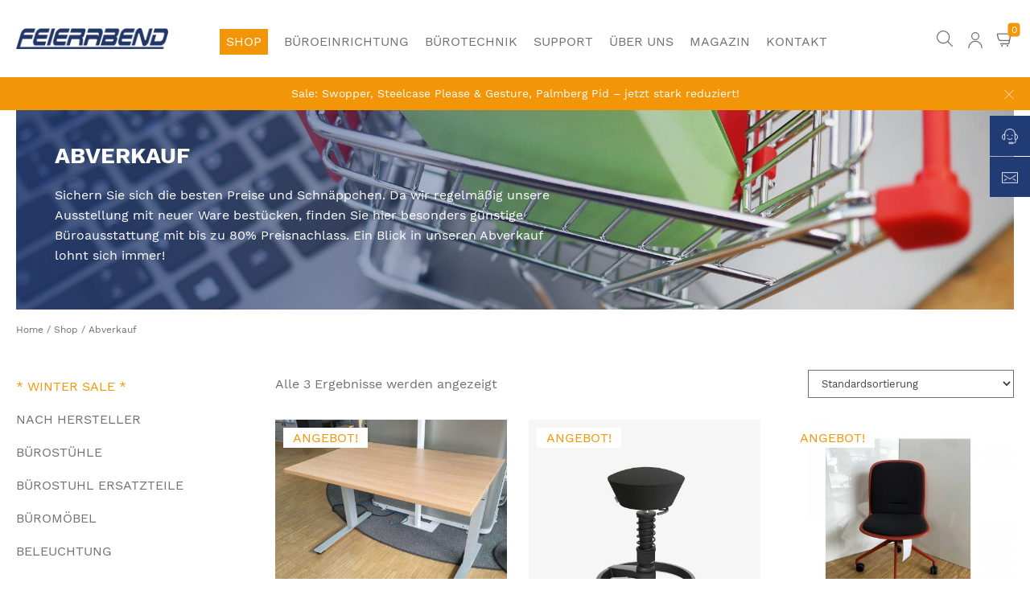

--- FILE ---
content_type: text/html; charset=UTF-8
request_url: https://buero-feierabend.de/produkt-kategorie/abverkauf/
body_size: 40766
content:
<!DOCTYPE html>

<html lang="de" class="">
<head>

<meta name='robots' content='index, follow, max-image-preview:large, max-snippet:-1, max-video-preview:-1' />
	<style>img:is([sizes="auto" i], [sizes^="auto," i]) { contain-intrinsic-size: 3000px 1500px }</style>
	<!-- Google tag (gtag.js) consent mode dataLayer added by Site Kit -->
<script id="google_gtagjs-js-consent-mode-data-layer">
window.dataLayer = window.dataLayer || [];function gtag(){dataLayer.push(arguments);}
gtag('consent', 'default', {"ad_personalization":"denied","ad_storage":"denied","ad_user_data":"denied","analytics_storage":"denied","functionality_storage":"denied","security_storage":"denied","personalization_storage":"denied","region":["AT","BE","BG","CH","CY","CZ","DE","DK","EE","ES","FI","FR","GB","GR","HR","HU","IE","IS","IT","LI","LT","LU","LV","MT","NL","NO","PL","PT","RO","SE","SI","SK"],"wait_for_update":500});
window._googlesitekitConsentCategoryMap = {"statistics":["analytics_storage"],"marketing":["ad_storage","ad_user_data","ad_personalization"],"functional":["functionality_storage","security_storage"],"preferences":["personalization_storage"]};
window._googlesitekitConsents = {"ad_personalization":"denied","ad_storage":"denied","ad_user_data":"denied","analytics_storage":"denied","functionality_storage":"denied","security_storage":"denied","personalization_storage":"denied","region":["AT","BE","BG","CH","CY","CZ","DE","DK","EE","ES","FI","FR","GB","GR","HR","HU","IE","IS","IT","LI","LT","LU","LV","MT","NL","NO","PL","PT","RO","SE","SI","SK"],"wait_for_update":500};
</script>
<!-- End Google tag (gtag.js) consent mode dataLayer added by Site Kit -->

	<!-- This site is optimized with the Yoast SEO plugin v26.8 - https://yoast.com/product/yoast-seo-wordpress/ -->
	<title>Abverkauf &#8226; Feierabend GmbH Bürostühle im Online Shop</title>
	<meta name="description" content="Bürodrehstühle für Homeoffice oder Büro zu günstigen Preisen. Einzelstücke oder Rückläufe. Sofort Lieferbar. Jetzt im Online Shop zuschlagen." />
	<link rel="canonical" href="https://buero-feierabend.de/produkt-kategorie/abverkauf/" />
	<meta property="og:locale" content="de_DE" />
	<meta property="og:type" content="article" />
	<meta property="og:title" content="Abverkauf &#8226; Feierabend GmbH Bürostühle im Online Shop" />
	<meta property="og:description" content="Bürodrehstühle für Homeoffice oder Büro zu günstigen Preisen. Einzelstücke oder Rückläufe. Sofort Lieferbar. Jetzt im Online Shop zuschlagen." />
	<meta property="og:url" content="https://buero-feierabend.de/produkt-kategorie/abverkauf/" />
	<meta property="og:site_name" content="Feierabend GmbH" />
	<meta name="twitter:card" content="summary_large_image" />
	<script type="application/ld+json" class="yoast-schema-graph">{"@context":"https://schema.org","@graph":[{"@type":"CollectionPage","@id":"https://buero-feierabend.de/produkt-kategorie/abverkauf/","url":"https://buero-feierabend.de/produkt-kategorie/abverkauf/","name":"Abverkauf &#8226; Feierabend GmbH Bürostühle im Online Shop","isPartOf":{"@id":"https://buero-feierabend.de/#website"},"primaryImageOfPage":{"@id":"https://buero-feierabend.de/produkt-kategorie/abverkauf/#primaryimage"},"image":{"@id":"https://buero-feierabend.de/produkt-kategorie/abverkauf/#primaryimage"},"thumbnailUrl":"https://buero-feierabend.de/wp-content/uploads/IMG-20240404-WA0009.jpg","description":"Bürodrehstühle für Homeoffice oder Büro zu günstigen Preisen. Einzelstücke oder Rückläufe. Sofort Lieferbar. Jetzt im Online Shop zuschlagen.","breadcrumb":{"@id":"https://buero-feierabend.de/produkt-kategorie/abverkauf/#breadcrumb"},"inLanguage":"de"},{"@type":"ImageObject","inLanguage":"de","@id":"https://buero-feierabend.de/produkt-kategorie/abverkauf/#primaryimage","url":"https://buero-feierabend.de/wp-content/uploads/IMG-20240404-WA0009.jpg","contentUrl":"https://buero-feierabend.de/wp-content/uploads/IMG-20240404-WA0009.jpg","width":1600,"height":1200},{"@type":"BreadcrumbList","@id":"https://buero-feierabend.de/produkt-kategorie/abverkauf/#breadcrumb","itemListElement":[{"@type":"ListItem","position":1,"name":"Home","item":"https://buero-feierabend.de/"},{"@type":"ListItem","position":2,"name":"Shop","item":"https://buero-feierabend.de/shop/"},{"@type":"ListItem","position":3,"name":"Abverkauf"}]},{"@type":"WebSite","@id":"https://buero-feierabend.de/#website","url":"https://buero-feierabend.de/","name":"Feierabend GmbH","description":"Büroeinrichtung und Bürotechnik","publisher":{"@id":"https://buero-feierabend.de/#organization"},"potentialAction":[{"@type":"SearchAction","target":{"@type":"EntryPoint","urlTemplate":"https://buero-feierabend.de/?s={search_term_string}"},"query-input":{"@type":"PropertyValueSpecification","valueRequired":true,"valueName":"search_term_string"}}],"inLanguage":"de"},{"@type":"Organization","@id":"https://buero-feierabend.de/#organization","name":"Feierabend GmbH","url":"https://buero-feierabend.de/","logo":{"@type":"ImageObject","inLanguage":"de","@id":"https://buero-feierabend.de/#/schema/logo/image/","url":"https://buero-feierabend.de/wp-content/uploads/fav.png","contentUrl":"https://buero-feierabend.de/wp-content/uploads/fav.png","width":1000,"height":1000,"caption":"Feierabend GmbH"},"image":{"@id":"https://buero-feierabend.de/#/schema/logo/image/"},"sameAs":["https://www.instagram.com/feierabendgmbh/"]}]}</script>
	<!-- / Yoast SEO plugin. -->



<meta charset="UTF-8" />
<meta name="viewport" content="width=device-width, initial-scale=1.0, minimum-scale=1.0, maximum-scale=1.0, user-scalable=no" />

<link rel='stylesheet' id='algori_image_video_slider-cgb-slick-css-css' href='https://buero-feierabend.de/wp-content/plugins/algori-image-video-slider/dist/slick/slick.css?ver=6.8.3' media='all' />
<link rel='stylesheet' id='algori_image_video_slider-cgb-slick-theme-css-css' href='https://buero-feierabend.de/wp-content/plugins/algori-image-video-slider/dist/slick/slick-theme.css?ver=6.8.3' media='all' />
<link rel='stylesheet' id='pr-dhl-preferred-services-integration-css' href='https://buero-feierabend.de/wp-content/plugins/dhl-for-woocommerce/build/style-index.css?ver=3.9.7' media='all' />
<link rel='stylesheet' id='pr-dhl-blocks-style-css' href='https://buero-feierabend.de/wp-content/plugins/dhl-for-woocommerce/build/style-index.css?ver=3.9.7' media='all' />
<style id='classic-theme-styles-inline-css'>
/*! This file is auto-generated */
.wp-block-button__link{color:#fff;background-color:#32373c;border-radius:9999px;box-shadow:none;text-decoration:none;padding:calc(.667em + 2px) calc(1.333em + 2px);font-size:1.125em}.wp-block-file__button{background:#32373c;color:#fff;text-decoration:none}
</style>
<link rel='stylesheet' id='wp-components-css' href='https://buero-feierabend.de/wp-includes/css/dist/components/style.min.css?ver=6.8.3' media='all' />
<link rel='stylesheet' id='wp-preferences-css' href='https://buero-feierabend.de/wp-includes/css/dist/preferences/style.min.css?ver=6.8.3' media='all' />
<link rel='stylesheet' id='wp-block-editor-css' href='https://buero-feierabend.de/wp-includes/css/dist/block-editor/style.min.css?ver=6.8.3' media='all' />
<link rel='stylesheet' id='wp-reusable-blocks-css' href='https://buero-feierabend.de/wp-includes/css/dist/reusable-blocks/style.min.css?ver=6.8.3' media='all' />
<link rel='stylesheet' id='wp-patterns-css' href='https://buero-feierabend.de/wp-includes/css/dist/patterns/style.min.css?ver=6.8.3' media='all' />
<link rel='stylesheet' id='wp-editor-css' href='https://buero-feierabend.de/wp-includes/css/dist/editor/style.min.css?ver=6.8.3' media='all' />
<link rel='stylesheet' id='algori_image_video_slider-cgb-style-css-css' href='https://buero-feierabend.de/wp-content/plugins/algori-image-video-slider/dist/blocks.style.build.css' media='all' />
<style id='global-styles-inline-css'>
:root{--wp--preset--aspect-ratio--square: 1;--wp--preset--aspect-ratio--4-3: 4/3;--wp--preset--aspect-ratio--3-4: 3/4;--wp--preset--aspect-ratio--3-2: 3/2;--wp--preset--aspect-ratio--2-3: 2/3;--wp--preset--aspect-ratio--16-9: 16/9;--wp--preset--aspect-ratio--9-16: 9/16;--wp--preset--color--black: #000000;--wp--preset--color--cyan-bluish-gray: #abb8c3;--wp--preset--color--white: #ffffff;--wp--preset--color--pale-pink: #f78da7;--wp--preset--color--vivid-red: #cf2e2e;--wp--preset--color--luminous-vivid-orange: #ff6900;--wp--preset--color--luminous-vivid-amber: #fcb900;--wp--preset--color--light-green-cyan: #7bdcb5;--wp--preset--color--vivid-green-cyan: #00d084;--wp--preset--color--pale-cyan-blue: #8ed1fc;--wp--preset--color--vivid-cyan-blue: #0693e3;--wp--preset--color--vivid-purple: #9b51e0;--wp--preset--gradient--vivid-cyan-blue-to-vivid-purple: linear-gradient(135deg,rgba(6,147,227,1) 0%,rgb(155,81,224) 100%);--wp--preset--gradient--light-green-cyan-to-vivid-green-cyan: linear-gradient(135deg,rgb(122,220,180) 0%,rgb(0,208,130) 100%);--wp--preset--gradient--luminous-vivid-amber-to-luminous-vivid-orange: linear-gradient(135deg,rgba(252,185,0,1) 0%,rgba(255,105,0,1) 100%);--wp--preset--gradient--luminous-vivid-orange-to-vivid-red: linear-gradient(135deg,rgba(255,105,0,1) 0%,rgb(207,46,46) 100%);--wp--preset--gradient--very-light-gray-to-cyan-bluish-gray: linear-gradient(135deg,rgb(238,238,238) 0%,rgb(169,184,195) 100%);--wp--preset--gradient--cool-to-warm-spectrum: linear-gradient(135deg,rgb(74,234,220) 0%,rgb(151,120,209) 20%,rgb(207,42,186) 40%,rgb(238,44,130) 60%,rgb(251,105,98) 80%,rgb(254,248,76) 100%);--wp--preset--gradient--blush-light-purple: linear-gradient(135deg,rgb(255,206,236) 0%,rgb(152,150,240) 100%);--wp--preset--gradient--blush-bordeaux: linear-gradient(135deg,rgb(254,205,165) 0%,rgb(254,45,45) 50%,rgb(107,0,62) 100%);--wp--preset--gradient--luminous-dusk: linear-gradient(135deg,rgb(255,203,112) 0%,rgb(199,81,192) 50%,rgb(65,88,208) 100%);--wp--preset--gradient--pale-ocean: linear-gradient(135deg,rgb(255,245,203) 0%,rgb(182,227,212) 50%,rgb(51,167,181) 100%);--wp--preset--gradient--electric-grass: linear-gradient(135deg,rgb(202,248,128) 0%,rgb(113,206,126) 100%);--wp--preset--gradient--midnight: linear-gradient(135deg,rgb(2,3,129) 0%,rgb(40,116,252) 100%);--wp--preset--font-size--small: 13px;--wp--preset--font-size--medium: 20px;--wp--preset--font-size--large: 36px;--wp--preset--font-size--x-large: 42px;--wp--preset--spacing--20: 0.44rem;--wp--preset--spacing--30: 0.67rem;--wp--preset--spacing--40: 1rem;--wp--preset--spacing--50: 1.5rem;--wp--preset--spacing--60: 2.25rem;--wp--preset--spacing--70: 3.38rem;--wp--preset--spacing--80: 5.06rem;--wp--preset--shadow--natural: 6px 6px 9px rgba(0, 0, 0, 0.2);--wp--preset--shadow--deep: 12px 12px 50px rgba(0, 0, 0, 0.4);--wp--preset--shadow--sharp: 6px 6px 0px rgba(0, 0, 0, 0.2);--wp--preset--shadow--outlined: 6px 6px 0px -3px rgba(255, 255, 255, 1), 6px 6px rgba(0, 0, 0, 1);--wp--preset--shadow--crisp: 6px 6px 0px rgba(0, 0, 0, 1);}:where(.is-layout-flex){gap: 0.5em;}:where(.is-layout-grid){gap: 0.5em;}body .is-layout-flex{display: flex;}.is-layout-flex{flex-wrap: wrap;align-items: center;}.is-layout-flex > :is(*, div){margin: 0;}body .is-layout-grid{display: grid;}.is-layout-grid > :is(*, div){margin: 0;}:where(.wp-block-columns.is-layout-flex){gap: 2em;}:where(.wp-block-columns.is-layout-grid){gap: 2em;}:where(.wp-block-post-template.is-layout-flex){gap: 1.25em;}:where(.wp-block-post-template.is-layout-grid){gap: 1.25em;}.has-black-color{color: var(--wp--preset--color--black) !important;}.has-cyan-bluish-gray-color{color: var(--wp--preset--color--cyan-bluish-gray) !important;}.has-white-color{color: var(--wp--preset--color--white) !important;}.has-pale-pink-color{color: var(--wp--preset--color--pale-pink) !important;}.has-vivid-red-color{color: var(--wp--preset--color--vivid-red) !important;}.has-luminous-vivid-orange-color{color: var(--wp--preset--color--luminous-vivid-orange) !important;}.has-luminous-vivid-amber-color{color: var(--wp--preset--color--luminous-vivid-amber) !important;}.has-light-green-cyan-color{color: var(--wp--preset--color--light-green-cyan) !important;}.has-vivid-green-cyan-color{color: var(--wp--preset--color--vivid-green-cyan) !important;}.has-pale-cyan-blue-color{color: var(--wp--preset--color--pale-cyan-blue) !important;}.has-vivid-cyan-blue-color{color: var(--wp--preset--color--vivid-cyan-blue) !important;}.has-vivid-purple-color{color: var(--wp--preset--color--vivid-purple) !important;}.has-black-background-color{background-color: var(--wp--preset--color--black) !important;}.has-cyan-bluish-gray-background-color{background-color: var(--wp--preset--color--cyan-bluish-gray) !important;}.has-white-background-color{background-color: var(--wp--preset--color--white) !important;}.has-pale-pink-background-color{background-color: var(--wp--preset--color--pale-pink) !important;}.has-vivid-red-background-color{background-color: var(--wp--preset--color--vivid-red) !important;}.has-luminous-vivid-orange-background-color{background-color: var(--wp--preset--color--luminous-vivid-orange) !important;}.has-luminous-vivid-amber-background-color{background-color: var(--wp--preset--color--luminous-vivid-amber) !important;}.has-light-green-cyan-background-color{background-color: var(--wp--preset--color--light-green-cyan) !important;}.has-vivid-green-cyan-background-color{background-color: var(--wp--preset--color--vivid-green-cyan) !important;}.has-pale-cyan-blue-background-color{background-color: var(--wp--preset--color--pale-cyan-blue) !important;}.has-vivid-cyan-blue-background-color{background-color: var(--wp--preset--color--vivid-cyan-blue) !important;}.has-vivid-purple-background-color{background-color: var(--wp--preset--color--vivid-purple) !important;}.has-black-border-color{border-color: var(--wp--preset--color--black) !important;}.has-cyan-bluish-gray-border-color{border-color: var(--wp--preset--color--cyan-bluish-gray) !important;}.has-white-border-color{border-color: var(--wp--preset--color--white) !important;}.has-pale-pink-border-color{border-color: var(--wp--preset--color--pale-pink) !important;}.has-vivid-red-border-color{border-color: var(--wp--preset--color--vivid-red) !important;}.has-luminous-vivid-orange-border-color{border-color: var(--wp--preset--color--luminous-vivid-orange) !important;}.has-luminous-vivid-amber-border-color{border-color: var(--wp--preset--color--luminous-vivid-amber) !important;}.has-light-green-cyan-border-color{border-color: var(--wp--preset--color--light-green-cyan) !important;}.has-vivid-green-cyan-border-color{border-color: var(--wp--preset--color--vivid-green-cyan) !important;}.has-pale-cyan-blue-border-color{border-color: var(--wp--preset--color--pale-cyan-blue) !important;}.has-vivid-cyan-blue-border-color{border-color: var(--wp--preset--color--vivid-cyan-blue) !important;}.has-vivid-purple-border-color{border-color: var(--wp--preset--color--vivid-purple) !important;}.has-vivid-cyan-blue-to-vivid-purple-gradient-background{background: var(--wp--preset--gradient--vivid-cyan-blue-to-vivid-purple) !important;}.has-light-green-cyan-to-vivid-green-cyan-gradient-background{background: var(--wp--preset--gradient--light-green-cyan-to-vivid-green-cyan) !important;}.has-luminous-vivid-amber-to-luminous-vivid-orange-gradient-background{background: var(--wp--preset--gradient--luminous-vivid-amber-to-luminous-vivid-orange) !important;}.has-luminous-vivid-orange-to-vivid-red-gradient-background{background: var(--wp--preset--gradient--luminous-vivid-orange-to-vivid-red) !important;}.has-very-light-gray-to-cyan-bluish-gray-gradient-background{background: var(--wp--preset--gradient--very-light-gray-to-cyan-bluish-gray) !important;}.has-cool-to-warm-spectrum-gradient-background{background: var(--wp--preset--gradient--cool-to-warm-spectrum) !important;}.has-blush-light-purple-gradient-background{background: var(--wp--preset--gradient--blush-light-purple) !important;}.has-blush-bordeaux-gradient-background{background: var(--wp--preset--gradient--blush-bordeaux) !important;}.has-luminous-dusk-gradient-background{background: var(--wp--preset--gradient--luminous-dusk) !important;}.has-pale-ocean-gradient-background{background: var(--wp--preset--gradient--pale-ocean) !important;}.has-electric-grass-gradient-background{background: var(--wp--preset--gradient--electric-grass) !important;}.has-midnight-gradient-background{background: var(--wp--preset--gradient--midnight) !important;}.has-small-font-size{font-size: var(--wp--preset--font-size--small) !important;}.has-medium-font-size{font-size: var(--wp--preset--font-size--medium) !important;}.has-large-font-size{font-size: var(--wp--preset--font-size--large) !important;}.has-x-large-font-size{font-size: var(--wp--preset--font-size--x-large) !important;}
:where(.wp-block-post-template.is-layout-flex){gap: 1.25em;}:where(.wp-block-post-template.is-layout-grid){gap: 1.25em;}
:where(.wp-block-columns.is-layout-flex){gap: 2em;}:where(.wp-block-columns.is-layout-grid){gap: 2em;}
:root :where(.wp-block-pullquote){font-size: 1.5em;line-height: 1.6;}
</style>
<link rel='stylesheet' id='dashicons-css' href='https://buero-feierabend.de/wp-includes/css/dashicons.min.css?ver=6.8.3' media='all' />
<link rel='stylesheet' id='admin-bar-css' href='https://buero-feierabend.de/wp-includes/css/admin-bar.min.css?ver=6.8.3' media='all' />
<style id='admin-bar-inline-css'>

    /* Hide CanvasJS credits for P404 charts specifically */
    #p404RedirectChart .canvasjs-chart-credit {
        display: none !important;
    }
    
    #p404RedirectChart canvas {
        border-radius: 6px;
    }

    .p404-redirect-adminbar-weekly-title {
        font-weight: bold;
        font-size: 14px;
        color: #fff;
        margin-bottom: 6px;
    }

    #wpadminbar #wp-admin-bar-p404_free_top_button .ab-icon:before {
        content: "\f103";
        color: #dc3545;
        top: 3px;
    }
    
    #wp-admin-bar-p404_free_top_button .ab-item {
        min-width: 80px !important;
        padding: 0px !important;
    }
    
    /* Ensure proper positioning and z-index for P404 dropdown */
    .p404-redirect-adminbar-dropdown-wrap { 
        min-width: 0; 
        padding: 0;
        position: static !important;
    }
    
    #wpadminbar #wp-admin-bar-p404_free_top_button_dropdown {
        position: static !important;
    }
    
    #wpadminbar #wp-admin-bar-p404_free_top_button_dropdown .ab-item {
        padding: 0 !important;
        margin: 0 !important;
    }
    
    .p404-redirect-dropdown-container {
        min-width: 340px;
        padding: 18px 18px 12px 18px;
        background: #23282d !important;
        color: #fff;
        border-radius: 12px;
        box-shadow: 0 8px 32px rgba(0,0,0,0.25);
        margin-top: 10px;
        position: relative !important;
        z-index: 999999 !important;
        display: block !important;
        border: 1px solid #444;
    }
    
    /* Ensure P404 dropdown appears on hover */
    #wpadminbar #wp-admin-bar-p404_free_top_button .p404-redirect-dropdown-container { 
        display: none !important;
    }
    
    #wpadminbar #wp-admin-bar-p404_free_top_button:hover .p404-redirect-dropdown-container { 
        display: block !important;
    }
    
    #wpadminbar #wp-admin-bar-p404_free_top_button:hover #wp-admin-bar-p404_free_top_button_dropdown .p404-redirect-dropdown-container {
        display: block !important;
    }
    
    .p404-redirect-card {
        background: #2c3338;
        border-radius: 8px;
        padding: 18px 18px 12px 18px;
        box-shadow: 0 2px 8px rgba(0,0,0,0.07);
        display: flex;
        flex-direction: column;
        align-items: flex-start;
        border: 1px solid #444;
    }
    
    .p404-redirect-btn {
        display: inline-block;
        background: #dc3545;
        color: #fff !important;
        font-weight: bold;
        padding: 5px 22px;
        border-radius: 8px;
        text-decoration: none;
        font-size: 17px;
        transition: background 0.2s, box-shadow 0.2s;
        margin-top: 8px;
        box-shadow: 0 2px 8px rgba(220,53,69,0.15);
        text-align: center;
        line-height: 1.6;
    }
    
    .p404-redirect-btn:hover {
        background: #c82333;
        color: #fff !important;
        box-shadow: 0 4px 16px rgba(220,53,69,0.25);
    }
    
    /* Prevent conflicts with other admin bar dropdowns */
    #wpadminbar .ab-top-menu > li:hover > .ab-item,
    #wpadminbar .ab-top-menu > li.hover > .ab-item {
        z-index: auto;
    }
    
    #wpadminbar #wp-admin-bar-p404_free_top_button:hover > .ab-item {
        z-index: 999998 !important;
    }
    
</style>
<link rel='stylesheet' id='contact-form-7-css' href='https://buero-feierabend.de/wp-content/plugins/contact-form-7/includes/css/styles.css?ver=6.1.4' media='all' />
<style id='dominant-color-styles-inline-css'>
img[data-dominant-color]:not(.has-transparency) { background-color: var(--dominant-color); }
</style>
<link rel='stylesheet' id='paypalplus-woocommerce-front-css' href='https://buero-feierabend.de/wp-content/plugins/woo-paypalplus/public/css/front.min.css?ver=1709537041' media='screen' />
<link rel='stylesheet' id='styles-css' href='https://buero-feierabend.de/wp-content/themes/stileffekt-feierabend/assets/styles/styles.css?ver=6.8.3' media='all' />
<link rel='stylesheet' id='custom-css' href='https://buero-feierabend.de/wp-content/themes/stileffekt-feierabend/assets/styles/custom.css?ver=6.8.3' media='all' />
<script id="woocommerce-google-analytics-integration-gtag-js-after">
/* Google Analytics for WooCommerce (gtag.js) */
					window.dataLayer = window.dataLayer || [];
					function gtag(){dataLayer.push(arguments);}
					// Set up default consent state.
					for ( const mode of [{"analytics_storage":"denied","ad_storage":"denied","ad_user_data":"denied","ad_personalization":"denied","region":["AT","BE","BG","HR","CY","CZ","DK","EE","FI","FR","DE","GR","HU","IS","IE","IT","LV","LI","LT","LU","MT","NL","NO","PL","PT","RO","SK","SI","ES","SE","GB","CH"]}] || [] ) {
						gtag( "consent", "default", { "wait_for_update": 500, ...mode } );
					}
					gtag("js", new Date());
					gtag("set", "developer_id.dOGY3NW", true);
					gtag("config", "AW-668330235", {"track_404":true,"allow_google_signals":true,"logged_in":false,"linker":{"domains":[],"allow_incoming":true},"custom_map":{"dimension1":"logged_in"}});
</script>
<script src="https://buero-feierabend.de/wp-includes/js/jquery/jquery.min.js?ver=3.7.1" id="jquery-core-js"></script>
<script src="https://buero-feierabend.de/wp-content/plugins/algori-image-video-slider/dist/slick/slick.js?ver=6.8.3" id="algori_image_video_slider-cgb-slick-js-js"></script>
<script id="algori_image_video_slider-cgb-slick-js-js-after">
jQuery( document ).ready(function($) { $(".wp-block-algori-image-video-slider-block-algori-image-video-slider").slick({ }); });
</script>
<script src="https://buero-feierabend.de/wp-content/plugins/woocommerce/assets/js/jquery-blockui/jquery.blockUI.min.js?ver=2.7.0-wc.10.4.3" id="wc-jquery-blockui-js" data-wp-strategy="defer"></script>
<script id="wc-add-to-cart-js-extra">
var wc_add_to_cart_params = {"ajax_url":"\/wp-admin\/admin-ajax.php","wc_ajax_url":"\/?wc-ajax=%%endpoint%%","i18n_view_cart":"Warenkorb anzeigen","cart_url":"https:\/\/buero-feierabend.de\/warenkorb\/","is_cart":"","cart_redirect_after_add":"no"};
</script>
<script src="https://buero-feierabend.de/wp-content/plugins/woocommerce/assets/js/frontend/add-to-cart.min.js?ver=10.4.3" id="wc-add-to-cart-js" defer data-wp-strategy="defer"></script>
<script src="https://buero-feierabend.de/wp-content/plugins/woocommerce/assets/js/js-cookie/js.cookie.min.js?ver=2.1.4-wc.10.4.3" id="wc-js-cookie-js" data-wp-strategy="defer"></script>
<script id="wc-gzd-unit-price-observer-queue-js-extra">
var wc_gzd_unit_price_observer_queue_params = {"ajax_url":"\/wp-admin\/admin-ajax.php","wc_ajax_url":"\/?wc-ajax=%%endpoint%%","refresh_unit_price_nonce":"343a75a856"};
</script>
<script src="https://buero-feierabend.de/wp-content/plugins/woocommerce-germanized/build/static/unit-price-observer-queue.js?ver=3.20.5" id="wc-gzd-unit-price-observer-queue-js" defer data-wp-strategy="defer"></script>
<script src="https://buero-feierabend.de/wp-content/plugins/woocommerce/assets/js/accounting/accounting.min.js?ver=0.4.2" id="wc-accounting-js"></script>
<script id="wc-gzd-unit-price-observer-js-extra">
var wc_gzd_unit_price_observer_params = {"wrapper":".product","price_selector":{"p.price":{"is_total_price":false,"is_primary_selector":true,"quantity_selector":""}},"replace_price":"1","product_id":"20458","price_decimal_sep":",","price_thousand_sep":".","qty_selector":"input.quantity, input.qty","refresh_on_load":""};
</script>
<script src="https://buero-feierabend.de/wp-content/plugins/woocommerce-germanized/build/static/unit-price-observer.js?ver=3.20.5" id="wc-gzd-unit-price-observer-js" defer data-wp-strategy="defer"></script>

<!-- Google tag (gtag.js) snippet added by Site Kit -->
<!-- Google Analytics snippet added by Site Kit -->
<script src="https://www.googletagmanager.com/gtag/js?id=G-Y538H59SZ3" id="google_gtagjs-js" async></script>
<script id="google_gtagjs-js-after">
window.dataLayer = window.dataLayer || [];function gtag(){dataLayer.push(arguments);}
gtag("set","linker",{"domains":["buero-feierabend.de"]});
gtag("js", new Date());
gtag("set", "developer_id.dZTNiMT", true);
gtag("config", "G-Y538H59SZ3");
 window._googlesitekit = window._googlesitekit || {}; window._googlesitekit.throttledEvents = []; window._googlesitekit.gtagEvent = (name, data) => { var key = JSON.stringify( { name, data } ); if ( !! window._googlesitekit.throttledEvents[ key ] ) { return; } window._googlesitekit.throttledEvents[ key ] = true; setTimeout( () => { delete window._googlesitekit.throttledEvents[ key ]; }, 5 ); gtag( "event", name, { ...data, event_source: "site-kit" } ); };
</script>
<meta name="generator" content="dominant-color-images 1.2.0">
<meta name="generator" content="Site Kit by Google 1.170.0" /><meta name="generator" content="performance-lab 4.0.1; plugins: dominant-color-images, embed-optimizer, image-prioritizer, speculation-rules, webp-uploads">
<meta name="generator" content="webp-uploads 2.6.1">
<!-- Google site verification - Google for WooCommerce -->
<meta name="google-site-verification" content="0Fj4-l7Jz6DI8tZElW553eQp-kjFNvv55D4i_6CFFdY" />
<meta name="generator" content="speculation-rules 1.6.0">
	<noscript><style>.woocommerce-product-gallery{ opacity: 1 !important; }</style></noscript>
	
<!-- Google AdSense meta tags added by Site Kit -->
<meta name="google-adsense-platform-account" content="ca-host-pub-2644536267352236">
<meta name="google-adsense-platform-domain" content="sitekit.withgoogle.com">
<!-- End Google AdSense meta tags added by Site Kit -->
<meta name="generator" content="optimization-detective 1.0.0-beta4; rest_api_unavailable">
<meta name="generator" content="embed-optimizer 1.0.0-beta3">
<meta name="generator" content="image-prioritizer 1.0.0-beta3">

<!-- Google AdSense snippet added by Site Kit -->
<script async src="https://pagead2.googlesyndication.com/pagead/js/adsbygoogle.js?client=ca-pub-9216438572130948&amp;host=ca-host-pub-2644536267352236" crossorigin="anonymous"></script>

<!-- End Google AdSense snippet added by Site Kit -->
<style type="text/css">.wpgs-for .slick-arrow::before,.wpgs-nav .slick-prev::before, .wpgs-nav .slick-next::before{color:#000;}.fancybox-bg{background-color:rgba(10,0,0,0.75);}.fancybox-caption,.fancybox-infobar{color:#fff;}.wpgs-nav .slick-slide{border-color:transparent}.wpgs-nav .slick-current{border-color:#000}.wpgs-video-wrapper{min-height:500px;}</style><link rel="icon" href="https://buero-feierabend.de/wp-content/uploads/cropped-feierabend_favicon_circle-32x32.png" sizes="32x32" />
<link rel="icon" href="https://buero-feierabend.de/wp-content/uploads/cropped-feierabend_favicon_circle-192x192.png" sizes="192x192" />
<link rel="apple-touch-icon" href="https://buero-feierabend.de/wp-content/uploads/cropped-feierabend_favicon_circle-180x180.png" />
<meta name="msapplication-TileImage" content="https://buero-feierabend.de/wp-content/uploads/cropped-feierabend_favicon_circle-270x270.png" />
		<style id="wp-custom-css">
			.fern_button {
    display: inline-block;
    text-align: center;
    vertical-align: middle;
    padding: 12px 19px;
    border: 0px solid #1c3363;
    border-radius: 3px;
    background: #213c75;
    background: -webkit-gradient(linear, left top, left bottom, from(#213c75), to(#213c75));
    background: -moz-linear-gradient(top, #213c75, #213c75);
    background: linear-gradient(to bottom, #213c75, #213c75);
    text-shadow: #111e3b 1px 1px 1px;
    font: normal normal bold 20px arial;
    color: #ffffff;
    text-decoration: none;
}
.fern_button:hover,
.fern_button:focus {
    border: 0px solid #213c75;
    background: #28488c;
    background: -webkit-gradient(linear, left top, left bottom, from(#28488c), to(#28488c));
    background: -moz-linear-gradient(top, #28488c, #28488c);
    background: linear-gradient(to bottom, #28488c, #28488c);
    color: #ffffff;
    text-decoration: none;
}
.fern_button:active {
    background: #142446;
    background: -webkit-gradient(linear, left top, left bottom, from(#142446), to(#213c75));
    background: -moz-linear-gradient(top, #142446, #213c75);
    background: linear-gradient(to bottom, #142446, #213c75);
}
.fern_button:before{
    content:  "\0000a0";
    display: inline-block;
    height: 24px;
    width: 24px;
    line-height: 24px;
    margin: 0px 8px 0px -4px;
    position: relative;
    top: 0px;
    left: 0px;
    background: url("[data-uri]") no-repeat left center transparent;
    background-size: 100% 100%;
}

.rc-anchor-invisible-text {
  font-family: "Work Sans",sans-serif;
  font-size: 12px !important;
}
.rc-anchor-normal .rc-anchor-pt, .rc-anchor-invisible .rc-anchor-pt, .rc-anchor-compact .rc-anchor-pt {
  font-family: "Work Sans",sans-serif !important;
}		</style>
		
<meta name="google-site-verification" content="0Fj4-l7Jz6DI8tZElW553eQp-kjFNvv55D4i_6CFFdY" /> 

</head>

<body class="archive tax-product_cat term-abverkauf term-363 wp-custom-logo wp-theme-stileffekt-feierabend theme-stileffekt-feierabend woocommerce woocommerce-page woocommerce-demo-store woocommerce-js">

<div class="site">

    <div class="site__notice woocommerce-store-notice"><div class="width--default">
  <a href="https://buero-feierabend.de/produkt-kategorie/sale/" style="color:#fff;text-decoration:none">
    Sale: Swopper, Steelcase Please &amp; Gesture, Palmberg Pid – jetzt stark reduziert!
  </a>
<a href="#" class="woocommerce-store-notice__dismiss-link"><svg xmlns="http://www.w3.org/2000/svg" version="1.1" viewBox="0 0 20 20" width="12" height="12"><g transform="matrix(0.8333333333333334,0,0,0.8333333333333334,0,0)"><path d="M0.75 23.249L23.25 0.749" fill="none" stroke="#ffffff" stroke-linecap="round" stroke-linejoin="round" stroke-width="1.5"></path><path d="M23.25 23.249L0.75 0.749" fill="none" stroke="#ffffff" stroke-linecap="round" stroke-linejoin="round" stroke-width="1.5"></path></g></svg></a></div></div>
    <header class="site__header">

    <div class="width--default">

        <div class="header">

            
<div class="header__logo">
<a href="https://buero-feierabend.de"><img src="https://buero-feierabend.de/wp-content/uploads/cropped-logo_feierabend_web-1.png" alt="Feierabend GmbH"></a></div>            
    <nav class="header__navigation navigation--primary">

        <div class="navigation-button">
            <button type="button" aria-label="toggle menu">
                <span aria-hidden="true">Menu</span>
            </button>
        </div>

        <ul><li id="menu-item-46" class="button menu-item menu-item-type-post_type menu-item-object-page menu-item-46"><a href="https://buero-feierabend.de/shop/">Shop</a></li>
<li id="menu-item-2456" class="menu-item menu-item-type-post_type menu-item-object-page menu-item-has-children mega-menu menu-item-2456"><a href="https://buero-feierabend.de/bueroeinrichtung/">Büroeinrichtung</a>
<div class='megamenu'><div class='megamenu-inner'><div class="images"><div class="images-inner"></div></div><ul class="sub-menu">
	<li id="menu-item-44" class="menu-item menu-item-type-post_type menu-item-object-page menu-item-44"><a href="https://buero-feierabend.de/bueroeinrichtung/" data-image="https://buero-feierabend.de/wp-content/uploads/menu_bueroeinrichtung_ubersicht.jpg">Übersicht</a></li>
	<li id="menu-item-4512" class="menu-item menu-item-type-post_type menu-item-object-page menu-item-4512"><a href="https://buero-feierabend.de/bueroeinrichtung/leistungen/" data-image="https://buero-feierabend.de/wp-content/uploads/Environment-image_7_e-STUDIO5015AC-series.jpg">Leistungen</a></li>
	<li id="menu-item-5818" class="menu-item menu-item-type-post_type menu-item-object-page menu-item-5818"><a href="https://buero-feierabend.de/bueroeinrichtung/inspirationen-produktbilder-schreibtische-stauraum-empfangsmoebel/" data-image="https://buero-feierabend.de/wp-content/uploads/konferenztisch-4fuss-nomar-rund-hb-scaled.jpg">Inspirationen</a></li>
	<li id="menu-item-94" class="menu-item menu-item-type-post_type menu-item-object-page menu-item-94"><a href="https://buero-feierabend.de/bueroeinrichtung/sitzloesungen/" data-image="https://buero-feierabend.de/wp-content/uploads/menu_bueroeinrichtung_sitzloesungen-1.jpg">Sitzlösungen</a></li>
	<li id="menu-item-93" class="menu-item menu-item-type-post_type menu-item-object-page menu-item-93"><a href="https://buero-feierabend.de/bueroeinrichtung/3d-raumplanung-bueroeinrichtung-einrichtungsplanung/" data-image="https://buero-feierabend.de/wp-content/uploads/menu_bueroeinrichtung_3d.jpg">3D-Raumplanung</a></li>
	<li id="menu-item-8106" class="menu-item menu-item-type-post_type menu-item-object-page menu-item-8106"><a href="https://buero-feierabend.de/bueroeinrichtung/schallschutz-elemente/" data-image="https://buero-feierabend.de/wp-content/uploads/Akustik.png">Akustik Schallschutz</a></li>
	<li id="menu-item-7470" class="menu-item menu-item-type-post_type menu-item-object-page menu-item-7470"><a href="https://buero-feierabend.de/bueroeinrichtung/tipps-zum-kauf-von-buerostuehlen/" data-image="https://buero-feierabend.de/wp-content/uploads/16-0060291-scaled.jpg">Tipps zum Kauf von Bürostühlen</a></li>
	<li id="menu-item-5804" class="menu-item menu-item-type-post_type menu-item-object-page menu-item-5804"><a href="https://buero-feierabend.de/bueroeinrichtung/hersteller-uebersicht/" data-image="https://buero-feierabend.de/wp-content/uploads/menu_buerotechnik_managedprintservices.jpg">Hersteller Möbel</a></li>
	<li id="menu-item-1238" class="menu-item menu-item-type-custom menu-item-object-custom menu-item-1238"><a target="_blank" href="https://partnershop.spine.usm.com/configurator/12658728-ba0c-421d-9323-33b675340c97/haller/?_gl=1*14s39q9*_ga*ODY0ODY5NDMuMTY4NjkwMzc2MQ..*_ga_CR826GK2JP*MTY4NjkwMzc2MC4xLjEuMTY4NjkwMzc2OC4wLjAuMA..*_ga_BY0PLD8B2W*MTY4NjkwMzc2MC4xLjEuMTY4NjkwMzc2OS4wLjAuMA..*_ga_H2CJMV9CKW*MTY4NjkwMzc2MC4xLjEuMTY4NjkwMzc2OS4wLjAuMA.." data-image="https://buero-feierabend.de/wp-content/uploads/usm-haller-1.png">USM-Konfigurator</a></li>
</ul></div></div>
</li>
<li id="menu-item-2457" class="menu-item menu-item-type-post_type menu-item-object-page menu-item-has-children mega-menu menu-item-2457"><a href="https://buero-feierabend.de/buerotechnik/">Bürotechnik</a>
<div class='megamenu'><div class='megamenu-inner'><div class="images"><div class="images-inner"></div></div><ul class="sub-menu">
	<li id="menu-item-45" class="menu-item menu-item-type-post_type menu-item-object-page menu-item-45"><a href="https://buero-feierabend.de/buerotechnik/" data-image="https://buero-feierabend.de/wp-content/uploads/menu_buerotechnik_ubersicht.jpg">Übersicht</a></li>
	<li id="menu-item-113" class="menu-item menu-item-type-post_type menu-item-object-page menu-item-113"><a href="https://buero-feierabend.de/buerotechnik/managed-print-services/" data-image="https://buero-feierabend.de/wp-content/uploads/menu_buerotechnik_managedprintservices.jpg">Managed Print Services</a></li>
	<li id="menu-item-112" class="menu-item menu-item-type-post_type menu-item-object-page menu-item-112"><a href="https://buero-feierabend.de/buerotechnik/drucken-scannen-kopieren/" data-image="https://buero-feierabend.de/wp-content/uploads/menu_buerotechnik_druckenkopierenscannen.jpg">Drucken, Scannen &#038; Kopieren</a></li>
	<li id="menu-item-111" class="menu-item menu-item-type-post_type menu-item-object-page menu-item-111"><a href="https://buero-feierabend.de/buerotechnik/papercut/" data-image="https://buero-feierabend.de/wp-content/uploads/menu_buerotechnik_papercut.jpg">Print Management</a></li>
	<li id="menu-item-110" class="menu-item menu-item-type-post_type menu-item-object-page menu-item-110"><a href="https://buero-feierabend.de/buerotechnik/docbox/" data-image="https://buero-feierabend.de/wp-content/uploads/menu_buerotechnik_docbox.jpg">Dokumentenarchivierung</a></li>
	<li id="menu-item-6066" class="menu-item menu-item-type-post_type menu-item-object-page menu-item-6066"><a href="https://buero-feierabend.de/easybelegtransfer/" data-image="https://buero-feierabend.de/wp-content/uploads/EasyBelegtransfer.jpg">Beleg Transfer zu Unternehmen Online</a></li>
	<li id="menu-item-109" class="menu-item menu-item-type-post_type menu-item-object-page menu-item-109"><a href="https://buero-feierabend.de/luftreiniger/" data-image="https://buero-feierabend.de/wp-content/uploads/menu_buerotechnik_luftreiniger.jpg">Luftreiniger</a></li>
</ul></div></div>
</li>
<li id="menu-item-18685" class="menu-item menu-item-type-custom menu-item-object-custom menu-item-has-children mega-menu menu-item-18685"><a href="#">Support</a>
<div class='megamenu'><div class='megamenu-inner'><div class="images"><div class="images-inner"></div></div><ul class="sub-menu">
	<li id="menu-item-18683" class="menu-item menu-item-type-post_type menu-item-object-page menu-item-18683"><a href="https://buero-feierabend.de/buerotechnik/kundendienst-support/" data-image="https://buero-feierabend.de/wp-content/uploads/menu_buerotechnik_support-1.jpg">Kundendienst anfordern</a></li>
	<li id="menu-item-18689" class="menu-item menu-item-type-post_type menu-item-object-page menu-item-18689"><a href="https://buero-feierabend.de/buerotechnik/buerotechnik-verbrauchsmaterial/" data-image="https://buero-feierabend.de/wp-content/uploads/menu_buerotechnik_verbrauchsmaterial-1.jpg">Verbrauchsmaterial bestellen</a></li>
</ul></div></div>
</li>
<li id="menu-item-2458" class="menu-item menu-item-type-post_type menu-item-object-page menu-item-has-children mega-menu menu-item-2458"><a href="https://buero-feierabend.de/ueber-uns/">Über uns</a>
<div class='megamenu'><div class='megamenu-inner'><div class="images"><div class="images-inner"></div></div><ul class="sub-menu">
	<li id="menu-item-43" class="menu-item menu-item-type-post_type menu-item-object-page menu-item-43"><a href="https://buero-feierabend.de/ueber-uns/" data-image="https://buero-feierabend.de/wp-content/uploads/menu3.png">Übersicht</a></li>
	<li id="menu-item-1732" class="menu-item menu-item-type-post_type menu-item-object-page menu-item-1732"><a href="https://buero-feierabend.de/ueber-uns/karriere-bei-feierabend/" data-image="https://buero-feierabend.de/wp-content/uploads/menu_karriere.jpg">Karriere bei Feierabend</a></li>
	<li id="menu-item-1733" class="menu-item menu-item-type-post_type menu-item-object-page menu-item-1733"><a href="https://buero-feierabend.de/ueber-uns/sponsoring/" data-image="https://buero-feierabend.de/wp-content/uploads/menu_ueberuns_sponsoring.jpg">Sponsoring</a></li>
</ul></div></div>
</li>
<li id="menu-item-42" class="menu-item menu-item-type-post_type menu-item-object-page menu-item-42"><a href="https://buero-feierabend.de/magazin/">Magazin</a></li>
<li id="menu-item-2009" class="menu-item menu-item-type-post_type menu-item-object-page menu-item-2009"><a href="https://buero-feierabend.de/kontakt/">Kontakt</a></li>
</ul>
    </nav>


            <div class="header__button"><a href="/shop">Shop</a></div>
            <div class="flex-break"></div>

            <div class="header__search">
                <form method="get" action="https://buero-feierabend.de/">
    <label class="clear">

        <input type="search" class="search-field" placeholder="Suchen" value="" name="s" title="Suchen" />
        <div class="icon search">
            <svg viewBox="0 0 40 40" width="20" height="20"><g transform="matrix(1.6666666666666667,0,0,1.6666666666666667,0,0)"><path d="M0.750 9.812 A9.063 9.063 0 1 0 18.876 9.812 A9.063 9.063 0 1 0 0.750 9.812 Z" fill="none" stroke="#707070" stroke-linecap="round" stroke-linejoin="round" stroke-width="1.5" transform="translate(-3.056 4.62) rotate(-23.025)"></path><path d="M16.221 16.22L23.25 23.25" fill="none" stroke="#707070" stroke-linecap="round" stroke-linejoin="round" stroke-width="1.5"></path></g></svg>
        </div>
    </label>
    <input type="submit" class="search-submit" value="Suchen" />
</form>            </div>

            <div class="header__interaction">

                
    <div class="header-account">
        
    <a href="https://buero-feierabend.de/mein-konto/" title="View your Account">

        <div class="user-neutral iconl">
            <svg viewBox="0 0 40 40" width="20" height="20"><g transform="matrix(1.6666666666666667,0,0,1.6666666666666667,0,0)"><path d="M6.750 6.000 A5.250 5.250 0 1 0 17.250 6.000 A5.250 5.250 0 1 0 6.750 6.000 Z" fill="none" stroke="#707070" stroke-linecap="round" stroke-linejoin="round" stroke-width="1.5"></path><path d="M2.25,23.25a9.75,9.75,0,0,1,19.5,0" fill="none" stroke="#707070" stroke-linecap="round" stroke-linejoin="round" stroke-width="1.5"></path></g></svg>
        </div>

    </a>
        </div>

                    
    <div class="header-shoppingcart">
        
    <a href="https://buero-feierabend.de/warenkorb/" title="View your shopping cart">

        <div class="shopping-cart icon">
            <svg viewBox="0 0 40 40" width="20" height="20"><g transform="matrix(1.6666666666666667,0,0,1.6666666666666667,0,0)"><path d="M6,19.125h9.921A1.5,1.5,0,0,0,17.4,17.876l2.637-15.5a1.5,1.5,0,0,1,1.479-1.248H22.5" fill="none" stroke="#707070" stroke-linecap="round" stroke-linejoin="round" stroke-width="1.5"></path><path d="M7.875,21.375a.375.375,0,1,1-.375.375.375.375,0,0,1,.375-.375" fill="none" stroke="#707070" stroke-linecap="round" stroke-linejoin="round" stroke-width="1.5"></path><path d="M15.375,21.375A.375.375,0,1,1,15,21.75a.375.375,0,0,1,.375-.375" fill="none" stroke="#707070" stroke-linecap="round" stroke-linejoin="round" stroke-width="1.5"></path><path d="M17.953,14.625H5.882a3,3,0,0,1-2.91-2.272l-1.45-5.8a.75.75,0,0,1,.728-.932H19.484" fill="none" stroke="#707070" stroke-linecap="round" stroke-linejoin="round" stroke-width="1.5"></path></g></svg>
            <span class="woocommerce-Price-amount amount">0,00<span class="woocommerce-Price-currencySymbol">&euro;</span></span> <span class="count">0</span>
        </div>

    </a>
        </div>

    
            </div>

        </div>

    </div>

</header><!-- .site__header -->


    <div class="site__content">
    <div class="width--default">

        <div class="content">

            
<div class="content-header aspect" style="background-image: url('https://buero-feierabend.de/wp-content/uploads/Online_Shop-1.jpg');">

            <div class="overlay"></div>
        <div class="content">
        <div class="title">
            
                                    <h1 class="woocommerce-products-header__title page-title">Abverkauf</h1>
                
                    </div>
        <div class="description">
            
            Sichern Sie sich die besten Preise und Schnäppchen.
Da wir regelmäßig unsere Ausstellung mit neuer Ware bestücken, finden Sie hier besonders günstige Büroausstattung mit bis zu 80% Preisnachlass.
Ein Blick in unseren Abverkauf lohnt sich immer!
            
        </div>
    </div>

</div>
            <nav class="breadcrumbs"><span><span><a href="https://buero-feierabend.de/">Home</a></span> / <span><a href="https://buero-feierabend.de/shop/">Shop</a></span> / <span class="breadcrumb_last" aria-current="page">Abverkauf</span></span></nav>
            
<div class="widget-area">
    <div class="widget"><div class="menu-sidebar-container"><ul id="menu-sidebar" class="menu"><li id="menu-item-7226" class="special menu-item menu-item-type-taxonomy menu-item-object-product_cat menu-item-7226"><a href="https://buero-feierabend.de/produkt-kategorie/sale/">* Winter Sale *</a></li>
<li id="menu-item-8354" class="menu-item menu-item-type-taxonomy menu-item-object-product_cat menu-item-has-children menu-item-8354"><a href="https://buero-feierabend.de/produkt-kategorie/hersteller/">Nach Hersteller</a>
<ul class="sub-menu">
	<li id="menu-item-12635" class="menu-item menu-item-type-taxonomy menu-item-object-product_cat menu-item-12635"><a href="https://buero-feierabend.de/produkt-kategorie/hersteller/artemide/">Artemide</a></li>
	<li id="menu-item-8352" class="menu-item menu-item-type-taxonomy menu-item-object-product_cat menu-item-8352"><a href="https://buero-feierabend.de/produkt-kategorie/hersteller/aeris/">Aeris</a></li>
	<li id="menu-item-12633" class="menu-item menu-item-type-taxonomy menu-item-object-product_cat menu-item-12633"><a href="https://buero-feierabend.de/produkt-kategorie/hersteller/brother/">Brother</a></li>
	<li id="menu-item-8353" class="menu-item menu-item-type-taxonomy menu-item-object-product_cat menu-item-8353"><a href="https://buero-feierabend.de/produkt-kategorie/hersteller/hag-flokk/">Hag &#8211; Flokk</a></li>
	<li id="menu-item-12634" class="menu-item menu-item-type-taxonomy menu-item-object-product_cat menu-item-12634"><a href="https://buero-feierabend.de/produkt-kategorie/hersteller/ideal/">Ideal</a></li>
	<li id="menu-item-8355" class="menu-item menu-item-type-taxonomy menu-item-object-product_cat menu-item-8355"><a href="https://buero-feierabend.de/produkt-kategorie/hersteller/interstuhl/">Interstuhl</a></li>
	<li id="menu-item-12632" class="menu-item menu-item-type-taxonomy menu-item-object-product_cat menu-item-12632"><a href="https://buero-feierabend.de/produkt-kategorie/hersteller/molto-luce/">Molto Luce</a></li>
	<li id="menu-item-12687" class="menu-item menu-item-type-taxonomy menu-item-object-product_cat menu-item-12687"><a href="https://buero-feierabend.de/produkt-kategorie/hersteller/profim/">Profim</a></li>
	<li id="menu-item-8356" class="menu-item menu-item-type-taxonomy menu-item-object-product_cat menu-item-8356"><a href="https://buero-feierabend.de/produkt-kategorie/hersteller/steelcase/">Steelcase</a></li>
	<li id="menu-item-14325" class="menu-item menu-item-type-taxonomy menu-item-object-product_cat menu-item-14325"><a href="https://buero-feierabend.de/produkt-kategorie/rovo-chair/">Rovo Chair</a></li>
	<li id="menu-item-12631" class="menu-item menu-item-type-taxonomy menu-item-object-product_cat menu-item-12631"><a href="https://buero-feierabend.de/produkt-kategorie/hersteller/usm-haller/">USM Haller</a></li>
</ul>
</li>
<li id="menu-item-163" class="menu-item menu-item-type-taxonomy menu-item-object-product_cat menu-item-has-children mega-menu menu-item-163"><a href="https://buero-feierabend.de/produkt-kategorie/buerostuehle/">Bürostühle<svg viewBox="0 0 13 13" width="13" height="13"><g transform="matrix(0.5416666666666666,0,0,0.5416666666666666,0,0)"><path d="M5.5.75,16.22,11.47a.749.749,0,0,1,0,1.06L5.5,23.25" fill="none" stroke="#707070" stroke-linecap="round" stroke-linejoin="round" stroke-width="1.5"></path></g></svg></a>
<ul class="sub-menu">
	<li id="menu-item-12665" class="menu-item menu-item-type-taxonomy menu-item-object-product_cat menu-item-12665"><a href="https://buero-feierabend.de/produkt-kategorie/buerostuehle/steelcase-buerostuehle/">Steelcase Bürostühle</a></li>
	<li id="menu-item-3867" class="menu-item menu-item-type-taxonomy menu-item-object-product_cat menu-item-3867"><a href="https://buero-feierabend.de/produkt-kategorie/buerostuehle/steelcase-gesture/">Steelcase Gesture</a></li>
	<li id="menu-item-4009" class="menu-item menu-item-type-taxonomy menu-item-object-product_cat menu-item-4009"><a href="https://buero-feierabend.de/produkt-kategorie/buerostuehle/steelcase_please/">Steelcase Please</a></li>
	<li id="menu-item-16677" class="menu-item menu-item-type-taxonomy menu-item-object-product_cat menu-item-16677"><a href="https://buero-feierabend.de/produkt-kategorie/buerostuehle/steelcase-series-12/">Steelcase Series 1+2</a></li>
	<li id="menu-item-4154" class="menu-item menu-item-type-taxonomy menu-item-object-product_cat menu-item-4154"><a href="https://buero-feierabend.de/produkt-kategorie/buerostuehle/aeris_swopper/">Aeris Swopper</a></li>
	<li id="menu-item-5864" class="menu-item menu-item-type-taxonomy menu-item-object-product_cat menu-item-5864"><a href="https://buero-feierabend.de/produkt-kategorie/buerostuehle/interstuhl-buerostuehle/">Interstuhl Bürostühle</a></li>
	<li id="menu-item-169" class="menu-item menu-item-type-taxonomy menu-item-object-product_cat mega-menu menu-item-169"><a href="https://buero-feierabend.de/produkt-kategorie/buerostuehle/leder-chefsessel/">Leder Chefsessel<svg viewBox="0 0 13 13" width="13" height="13"><g transform="matrix(0.5416666666666666,0,0,0.5416666666666666,0,0)"><path d="M5.5.75,16.22,11.47a.749.749,0,0,1,0,1.06L5.5,23.25" fill="none" stroke="#707070" stroke-linecap="round" stroke-linejoin="round" stroke-width="1.5"></path></g></svg></a></li>
	<li id="menu-item-167" class="menu-item menu-item-type-taxonomy menu-item-object-product_cat mega-menu menu-item-167"><a href="https://buero-feierabend.de/produkt-kategorie/buerostuehle/hocker-und-stehhilfen/">Hocker und Stehhilfen<svg viewBox="0 0 13 13" width="13" height="13"><g transform="matrix(0.5416666666666666,0,0,0.5416666666666666,0,0)"><path d="M5.5.75,16.22,11.47a.749.749,0,0,1,0,1.06L5.5,23.25" fill="none" stroke="#707070" stroke-linecap="round" stroke-linejoin="round" stroke-width="1.5"></path></g></svg></a></li>
	<li id="menu-item-166" class="menu-item menu-item-type-taxonomy menu-item-object-product_cat mega-menu menu-item-166"><a href="https://buero-feierabend.de/produkt-kategorie/xxl-schwergewichts-stuehle/">XXL Schwergewichts Stühle<svg viewBox="0 0 13 13" width="13" height="13"><g transform="matrix(0.5416666666666666,0,0,0.5416666666666666,0,0)"><path d="M5.5.75,16.22,11.47a.749.749,0,0,1,0,1.06L5.5,23.25" fill="none" stroke="#707070" stroke-linecap="round" stroke-linejoin="round" stroke-width="1.5"></path></g></svg></a></li>
	<li id="menu-item-168" class="menu-item menu-item-type-taxonomy menu-item-object-product_cat mega-menu menu-item-168"><a href="https://buero-feierabend.de/produkt-kategorie/buerostuehle/konferenz-und-besucherstuehle/">Konferenz und Besucherstühle<svg viewBox="0 0 13 13" width="13" height="13"><g transform="matrix(0.5416666666666666,0,0,0.5416666666666666,0,0)"><path d="M5.5.75,16.22,11.47a.749.749,0,0,1,0,1.06L5.5,23.25" fill="none" stroke="#707070" stroke-linecap="round" stroke-linejoin="round" stroke-width="1.5"></path></g></svg></a></li>
</ul>
</li>
<li id="menu-item-12623" class="menu-item menu-item-type-taxonomy menu-item-object-product_cat menu-item-12623"><a href="https://buero-feierabend.de/produkt-kategorie/buerostuhl-ersatzteile/">Bürostuhl Ersatzteile</a></li>
<li id="menu-item-165" class="menu-item menu-item-type-taxonomy menu-item-object-product_cat menu-item-has-children mega-menu menu-item-165"><a href="https://buero-feierabend.de/produkt-kategorie/bueromoebel/">Büromöbel<svg viewBox="0 0 13 13" width="13" height="13"><g transform="matrix(0.5416666666666666,0,0,0.5416666666666666,0,0)"><path d="M5.5.75,16.22,11.47a.749.749,0,0,1,0,1.06L5.5,23.25" fill="none" stroke="#707070" stroke-linecap="round" stroke-linejoin="round" stroke-width="1.5"></path></g></svg></a>
<ul class="sub-menu">
	<li id="menu-item-2461" class="menu-item menu-item-type-taxonomy menu-item-object-product_cat mega-menu menu-item-2461"><a href="https://buero-feierabend.de/produkt-kategorie/bueromoebel/schreibtische/">Schreibtische<svg viewBox="0 0 13 13" width="13" height="13"><g transform="matrix(0.5416666666666666,0,0,0.5416666666666666,0,0)"><path d="M5.5.75,16.22,11.47a.749.749,0,0,1,0,1.06L5.5,23.25" fill="none" stroke="#707070" stroke-linecap="round" stroke-linejoin="round" stroke-width="1.5"></path></g></svg></a></li>
	<li id="menu-item-2460" class="menu-item menu-item-type-taxonomy menu-item-object-product_cat mega-menu menu-item-2460"><a href="https://buero-feierabend.de/produkt-kategorie/bueromoebel/rollcontainer/">Rollcontainer<svg viewBox="0 0 13 13" width="13" height="13"><g transform="matrix(0.5416666666666666,0,0,0.5416666666666666,0,0)"><path d="M5.5.75,16.22,11.47a.749.749,0,0,1,0,1.06L5.5,23.25" fill="none" stroke="#707070" stroke-linecap="round" stroke-linejoin="round" stroke-width="1.5"></path></g></svg></a></li>
	<li id="menu-item-2459" class="menu-item menu-item-type-taxonomy menu-item-object-product_cat mega-menu menu-item-2459"><a href="https://buero-feierabend.de/produkt-kategorie/bueromoebel-zubehoer/">Büromöbel Zubehör<svg viewBox="0 0 13 13" width="13" height="13"><g transform="matrix(0.5416666666666666,0,0,0.5416666666666666,0,0)"><path d="M5.5.75,16.22,11.47a.749.749,0,0,1,0,1.06L5.5,23.25" fill="none" stroke="#707070" stroke-linecap="round" stroke-linejoin="round" stroke-width="1.5"></path></g></svg></a></li>
</ul>
</li>
<li id="menu-item-3035" class="menu-item menu-item-type-taxonomy menu-item-object-product_cat mega-menu menu-item-3035"><a href="https://buero-feierabend.de/produkt-kategorie/beleuchtung/">Beleuchtung<svg viewBox="0 0 13 13" width="13" height="13"><g transform="matrix(0.5416666666666666,0,0,0.5416666666666666,0,0)"><path d="M5.5.75,16.22,11.47a.749.749,0,0,1,0,1.06L5.5,23.25" fill="none" stroke="#707070" stroke-linecap="round" stroke-linejoin="round" stroke-width="1.5"></path></g></svg></a></li>
<li id="menu-item-170" class="menu-item menu-item-type-taxonomy menu-item-object-product_cat mega-menu menu-item-170"><a href="https://buero-feierabend.de/produkt-kategorie/drucker/">Drucker<svg viewBox="0 0 13 13" width="13" height="13"><g transform="matrix(0.5416666666666666,0,0,0.5416666666666666,0,0)"><path d="M5.5.75,16.22,11.47a.749.749,0,0,1,0,1.06L5.5,23.25" fill="none" stroke="#707070" stroke-linecap="round" stroke-linejoin="round" stroke-width="1.5"></path></g></svg></a></li>
<li id="menu-item-18610" class="menu-item menu-item-type-taxonomy menu-item-object-product_cat menu-item-18610"><a href="https://buero-feierabend.de/produkt-kategorie/verbrauchsmaterial-zubehoer/">Verbrauchsmaterial Zubehör</a></li>
<li id="menu-item-202" class="menu-item menu-item-type-taxonomy menu-item-object-product_cat mega-menu menu-item-202"><a href="https://buero-feierabend.de/produkt-kategorie/multifunktionssysteme/">Multifunktionssysteme<svg viewBox="0 0 13 13" width="13" height="13"><g transform="matrix(0.5416666666666666,0,0,0.5416666666666666,0,0)"><path d="M5.5.75,16.22,11.47a.749.749,0,0,1,0,1.06L5.5,23.25" fill="none" stroke="#707070" stroke-linecap="round" stroke-linejoin="round" stroke-width="1.5"></path></g></svg></a></li>
<li id="menu-item-18476" class="menu-item menu-item-type-taxonomy menu-item-object-product_cat menu-item-18476"><a href="https://buero-feierabend.de/produkt-kategorie/scanner/">Scanner</a></li>
<li id="menu-item-201" class="menu-item menu-item-type-taxonomy menu-item-object-product_cat menu-item-has-children mega-menu menu-item-201"><a href="https://buero-feierabend.de/produkt-kategorie/luftreiniger/">Luftreiniger &amp; Zubehör<svg viewBox="0 0 13 13" width="13" height="13"><g transform="matrix(0.5416666666666666,0,0,0.5416666666666666,0,0)"><path d="M5.5.75,16.22,11.47a.749.749,0,0,1,0,1.06L5.5,23.25" fill="none" stroke="#707070" stroke-linecap="round" stroke-linejoin="round" stroke-width="1.5"></path></g></svg></a>
<ul class="sub-menu">
	<li id="menu-item-3801" class="menu-item menu-item-type-taxonomy menu-item-object-product_cat menu-item-3801"><a href="https://buero-feierabend.de/produkt-kategorie/luftreiniger/luftreiniger-luftreiniger/">Luftreiniger</a></li>
	<li id="menu-item-3802" class="menu-item menu-item-type-taxonomy menu-item-object-product_cat menu-item-3802"><a href="https://buero-feierabend.de/produkt-kategorie/luftreiniger/zubehoer/">Zubehör</a></li>
</ul>
</li>
<li id="menu-item-3199" class="menu-item menu-item-type-taxonomy menu-item-object-product_cat current-menu-item mega-menu menu-item-3199"><a href="https://buero-feierabend.de/produkt-kategorie/abverkauf/" aria-current="page">Abverkauf<svg viewBox="0 0 13 13" width="13" height="13"><g transform="matrix(0.5416666666666666,0,0,0.5416666666666666,0,0)"><path d="M5.5.75,16.22,11.47a.749.749,0,0,1,0,1.06L5.5,23.25" fill="none" stroke="#707070" stroke-linecap="round" stroke-linejoin="round" stroke-width="1.5"></path></g></svg></a></li>
<li id="menu-item-17226" class="menu-item menu-item-type-taxonomy menu-item-object-product_cat menu-item-17226"><a href="https://buero-feierabend.de/produkt-kategorie/tonerbestellung/">Tonerbestellung</a></li>
<li id="menu-item-19625" class="menu-item menu-item-type-post_type menu-item-object-page menu-item-19625"><a href="https://buero-feierabend.de/faq/">FAQ</a></li>
<li id="menu-item-21719" class="menu-item menu-item-type-post_type menu-item-object-page menu-item-home menu-item-21719"><a href="https://buero-feierabend.de/">Startseite</a></li>
</ul></div></div></div>

            <div class="content-area">

                
                
                    <div class="woocommerce">

                        <div class="woocommerce-notices-wrapper"></div><p class="woocommerce-result-count" role="alert" aria-relevant="all" >
	Alle 3 Ergebnisse werden angezeigt</p>
<form class="woocommerce-ordering" method="get">
		<select
		name="orderby"
		class="orderby"
					aria-label="Shop-Reihenfolge"
			>
					<option value="menu_order"  selected='selected'>Standardsortierung</option>
					<option value="popularity" >Nach Beliebtheit sortiert</option>
					<option value="date" >Nach Aktualität sortieren</option>
					<option value="price" >Nach Preis sortieren: aufsteigend</option>
					<option value="price-desc" >Nach Preis sortieren: absteigend</option>
			</select>
	<input type="hidden" name="paged" value="1" />
	</form>

                        <ul class="products columns-3">

                        
                            
                                <li class="product type-product post-20458 status-publish first instock product_cat-abverkauf has-post-thumbnail sale taxable shipping-taxable purchasable product-type-simple">
	<a href="https://buero-feierabend.de/produkt/palmberg-schreibtisch-crew-120-x-80/" class="woocommerce-LoopProduct-link woocommerce-loop-product__link">
	<span class="onsale">Angebot!</span>
	<img width="450" height="450" src="https://buero-feierabend.de/wp-content/uploads/IMG-20240404-WA0009-450x450.jpg" class="attachment-woocommerce_thumbnail size-woocommerce_thumbnail" alt="Palmberg Schreibtisch CREW 120 x 80 Kein Versand möglich" decoding="async" fetchpriority="high" srcset="https://buero-feierabend.de/wp-content/uploads/IMG-20240404-WA0009-450x450.jpg 450w, https://buero-feierabend.de/wp-content/uploads/IMG-20240404-WA0009-150x150.jpg 150w" sizes="(max-width: 450px) 100vw, 450px" /><h2 class="woocommerce-loop-product__title">Palmberg Schreibtisch CREW 120 x 80 Kein Versand möglich</h2>
	<span class="price"><del aria-hidden="true"><span class="woocommerce-Price-amount amount"><bdi>829,00<span class="woocommerce-Price-currencySymbol">&euro;</span></bdi></span></del> <span class="screen-reader-text">Ursprünglicher Preis war: 829,00&euro;</span><ins aria-hidden="true"><span class="woocommerce-Price-amount amount"><bdi>333,00<span class="woocommerce-Price-currencySymbol">&euro;</span></bdi></span></ins><span class="screen-reader-text">Aktueller Preis ist: 333,00&euro;.</span></span>



</a>
	<p class="wc-gzd-additional-info wc-gzd-additional-info-loop tax-info">inkl. 19 % MwSt.</p>


	<p class="wc-gzd-additional-info delivery-time-info wc-gzd-additional-info-loop"><span class="delivery-time-inner delivery-time-sofort"><span class="delivery-time-data">sofort</span></span></p>

</li>

                            
                                <li class="product type-product post-2804 status-publish instock product_cat-abverkauf product_cat-aeris product_cat-aeris_swopper product_cat-buerostuehle product_cat-hocker-und-stehhilfen product_tag-aeris product_tag-auf-gleiter product_tag-gleiter product_tag-swopper has-post-thumbnail sale taxable shipping-taxable purchasable product-type-variable">
	<a href="https://buero-feierabend.de/produkt/aeris-swopper-auf-gleiter-abverkauf/" class="woocommerce-LoopProduct-link woocommerce-loop-product__link">
	<span class="onsale">Angebot!</span>
	<img width="450" height="450" src="https://buero-feierabend.de/wp-content/uploads/Aeris-Swopper-auf-Gleiter-Modell-101-450x450.jpg" class="attachment-woocommerce_thumbnail size-woocommerce_thumbnail" alt="Aeris Swopper" decoding="async" srcset="https://buero-feierabend.de/wp-content/uploads/Aeris-Swopper-auf-Gleiter-Modell-101-450x450.jpg 450w, https://buero-feierabend.de/wp-content/uploads/Aeris-Swopper-auf-Gleiter-Modell-101-150x150.jpg 150w" sizes="(max-width: 450px) 100vw, 450px" /><h2 class="woocommerce-loop-product__title">Aeris Swopper auf Gleiter Bezug Kunstleder</h2>
	<span class="price"><del aria-hidden="true"><span class="woocommerce-Price-amount amount"><bdi>649,00<span class="woocommerce-Price-currencySymbol">&euro;</span></bdi></span></del> <span class="screen-reader-text">Ursprünglicher Preis war: 649,00&euro;</span><ins aria-hidden="true"><span class="woocommerce-Price-amount amount"><bdi>595,00<span class="woocommerce-Price-currencySymbol">&euro;</span></bdi></span></ins><span class="screen-reader-text">Aktueller Preis ist: 595,00&euro;.</span></span>



</a>
	<p class="wc-gzd-additional-info wc-gzd-additional-info-loop tax-info">inkl. MwSt.</p>

	<p class="wc-gzd-additional-info wc-gzd-additional-info-loop shipping-costs-info"><a href="https://buero-feierabend.de/versandarten/" target="_blank">Versandkostenfrei</a></p>

	<p class="wc-gzd-additional-info delivery-time-info wc-gzd-additional-info-loop"><span class="delivery-time-inner delivery-time-lieferung-in-2-wochen"><span class="delivery-time-data">Lieferung in 2 Wochen</span></span></p>

</li>

                            
                                <li class="product type-product post-5956 status-publish last instock product_cat-abverkauf has-post-thumbnail sale taxable shipping-taxable purchasable product-type-simple">
	<a href="https://buero-feierabend.de/produkt/steelcase-cavatina-drehstuhl-ausstellungsware-kopie/" class="woocommerce-LoopProduct-link woocommerce-loop-product__link">
	<span class="onsale">Angebot!</span>
	<img width="450" height="450" src="https://buero-feierabend.de/wp-content/uploads/Cavatina-450x450.jpg" class="attachment-woocommerce_thumbnail size-woocommerce_thumbnail" alt="Steelcase Cavatina Drehstuhl Ausstellungsware" decoding="async" srcset="https://buero-feierabend.de/wp-content/uploads/Cavatina-450x450.jpg 450w, https://buero-feierabend.de/wp-content/uploads/Cavatina-150x150.jpg 150w" sizes="(max-width: 450px) 100vw, 450px" /><h2 class="woocommerce-loop-product__title">Steelcase Cavatina Drehstuhl Ausstellungsware</h2>
	<span class="price"><del aria-hidden="true"><span class="woocommerce-Price-amount amount"><bdi>840,00<span class="woocommerce-Price-currencySymbol">&euro;</span></bdi></span></del> <span class="screen-reader-text">Ursprünglicher Preis war: 840,00&euro;</span><ins aria-hidden="true"><span class="woocommerce-Price-amount amount"><bdi>168,00<span class="woocommerce-Price-currencySymbol">&euro;</span></bdi></span></ins><span class="screen-reader-text">Aktueller Preis ist: 168,00&euro;.</span></span>



</a>
	<p class="wc-gzd-additional-info wc-gzd-additional-info-loop tax-info">inkl. 19 % MwSt.</p>

	<p class="wc-gzd-additional-info wc-gzd-additional-info-loop shipping-costs-info"><a href="https://buero-feierabend.de/versandarten/" target="_blank">Versandkostenfrei</a></p>

	<p class="wc-gzd-additional-info delivery-time-info wc-gzd-additional-info-loop"><span class="delivery-time-inner delivery-time-nur-abholung"><span class="delivery-time-data">Nur Abholung</span></span></p>

</li>

                            
                            
                        
                        </ul>

                    </div>

                
                

<div class="content-footer aspect">

    <div class="description">
            </div>

</div>



            </div>

        </div>

    </div>

    </div><!-- .site__content -->

    <footer class="site__footer">

    <div class="footer__contact">

    <div class="width--default">

        <div class="contact">
            <div class="contact-content">
                <h4 class="contact-title">Sie möchten mehr erfahren?</h4>
                <p class="contact-text">Gerne lassen wir Ihnen ausführliche Informationen zukommen und beraten Sie unverbindlich.</p>
            </div>

            <div class="contact-button">
                <a class="button button--light" href="https://buero-feierabend.de/kontakt">Jetzt Kontakt aufnehmen</a>
            </div>
        </div>
    </div>

</div>

    
<div class="footer__newsletter">

    <div class="width--default">

        <div class="newsletter">

            <div class="newsletter-content">
                <h4 class="newsletter-title">Nichts mehr verpassen?</h4>
                <div class="newsletter-text">Jetzt den kostenlosen Newsletter abonnieren.</div>
                <div class="newsletter-legal"><p>Für den Versand unserer Newsletter nutzen wir rapidmail. Mit Ihrer Anmeldung stimmen Sie zu, dass die eingegebenen Daten an rapidmail übermittelt werden. Beachten Sie bitte deren <a href="https://www.rapidmail.de/agb" target="_blank" rel="noopener">AGB</a> und <a href="https://www.rapidmail.de/datenschutz" target="_blank" rel="noopener">Datenschutzbestimmungen</a>.</p>
</div>
            </div>

            <div class="newsletter-form">

                <div id="rmOrganism">
                    <div class="rmEmbed rmLayout--horizontal rmBase">
                        <div data-page-type="formSubscribe" class="rmBase__body rmSubscription">
                            <form method="post" action="https://tb8534c69.emailsys1b.net/44/4807/a1ff6372a7/subscribe/form.html?_g=1615800810" class="rmBase__content">
                                <div class="rmBase__container">
                                    <div class="rmBase__section">
                                        <div class="rmBase__el rmBase__el--input rmBase__el--label-pos-none" data-field="email">
                                            <div class="rmBase__compContainer">
                                                <input type="text" name="email" id="email" placeholder="Ihre E-Mail-Adresse..." value="" class="rmBase__comp--input comp__input">
                                                <div class="rmBase__compError"></div>
                                            </div>
                                        </div>
                                        <div class="rmBase__el rmBase__el--cta">
                                            <button type="submit" class="rmBase__comp--cta">
                                                Anmelden
                                            </button>
                                        </div>
                                    </div>
                                </div>
                            </form>
                        </div>
                        <div data-page-type="pageSubscribeSuccess" class="rmBase__body rmSubscription hidden">
                            <div class="rmBase__content">
                                <div class="rmBase__container">
                                    <div class="rmBase__section">
                                        <div class="rmBase__el rmBase__el--heading">
                                            <h4 class="rmBase__comp--heading newsletter-title">
                                                Vielen Dank für Ihre Anmeldung!
                                                <!-- this linebreak is important, don't remove it! this will force trailing linebreaks to be displayed -->
                                                <br>
                                            </h4>
                                        </div>
                                    </div>
                                    <div class="rmBase__section">
                                        <div class="rmBase__el rmBase__el--text">
                                            <div class="rmBase__comp--text newsletter-text">
                                                Wir haben Ihnen auch schon die erste E-Mail geschickt und bitten Sie, Ihre E-Mail-Adresse über den Aktivierungslink zu bestätigen.
                                                <!-- this linebreak is important, don't remove it! this will force trailing linebreaks to be displayed -->
                                                <br>
                                            </div>
                                        </div>
                                    </div>
                                </div>
                            </div>
                        </div>
                    </div>
                </div>

            </div>
        </div>
    </div>

</div>

    <div class="footer__widgets">

    <div class="width--default">

        <div class="widgets">

			                <div class="widget-area widgets--wide">
					<div class="widget"><h5 class="widget-title">Arbeiten. Wohlfühlen. Feierabend.</h5>			<div class="textwidget"><p>Für die täglichen Herausforderungen des Büroalltags bieten wir unseren Kunden im bayrischen Oberland und darüber hinaus eine vielfältige Palette an Produkten, Dienstleistungen und Lösungen an. Unsere Kernkompetenzen sind die Bürotechnik und Büroeinrichtung. Zertifizierte Techniker, hauseigene Logistiker und Monteure sowie IT/EDV Spezialisten bieten unserer Kundschaft einen Rundum-Service der keine Wünsche offen lässt.</p>
</div>
		</div>                </div>
			
			                <div class="widget-area">
					<div class="widget"><h5 class="widget-title">Hilfe und Kontakt</h5>			<div class="textwidget"><p>Feierabend GmbH<br />
Gewerbering 24<br />
83646 Bad Tölz<br />
Tel.: 08041-78020<br />
Fax: 08041-780299<br />
E-Mail: <a href="mailto:info@buero-feierabend.de">info@buero-feierabend.de</a></p>
</div>
		</div><div class="widget">
<h1 class="wp-block-heading">Unsere Öffnungszeiten</h1>
</div><div class="widget">
<p>Wir sind für Sie da: <br>Montag bis Donnerstag: 8:30 Uhr bis 17:00 Uhr<br>Freitag: 8:30 Uhr bis 14:00 Uhr </p>
</div>                </div>
			
			                <div class="widget-area">
					<div class="widget"><h5 class="widget-title">Über Uns</h5><div class="menu-footer-3-container"><ul id="menu-footer-3" class="menu"><li id="menu-item-60" class="menu-item menu-item-type-post_type menu-item-object-page menu-item-60"><a href="https://buero-feierabend.de/ueber-uns/">Das Unternehmen</a></li>
<li id="menu-item-61" class="menu-item menu-item-type-post_type menu-item-object-page menu-item-61"><a href="https://buero-feierabend.de/magazin/">Magazin</a></li>
<li id="menu-item-76" class="menu-item menu-item-type-post_type menu-item-object-page menu-item-76"><a href="https://buero-feierabend.de/ueber-uns/sponsoring/">Sponsoring</a></li>
<li id="menu-item-75" class="menu-item menu-item-type-post_type menu-item-object-page menu-item-75"><a href="https://buero-feierabend.de/ueber-uns/karriere-bei-feierabend/">Karriere bei Feierabend</a></li>
</ul></div></div>                </div>
			
			                <div class="widget-area">
					<div class="widget"><h5 class="widget-title">Zahlungsarten</h5>			<div class="textwidget"><p><img loading="lazy" decoding="async" class="alignnone wp-image-7554" src="https://buero-feierabend.de/wp-content/uploads/zahlungsarten-Aktuell-3-768x74-1-300x29.png" alt="" width="507" height="49" srcset="https://buero-feierabend.de/wp-content/uploads/zahlungsarten-Aktuell-3-768x74-1-300x29.png 300w, https://buero-feierabend.de/wp-content/uploads/zahlungsarten-Aktuell-3-768x74-1.png 768w" sizes="auto, (max-width: 507px) 100vw, 507px" /></p>
<p><!-- If you're placing this message on your cart or checkout page, dynamically update data-pp-amount with the total amount. For example, data-pp-amount="89.99" for 89,99 EUR transaction. --></p>
<div data-pp-message="" data-pp-style-layout="flex" data-pp-style-ratio="8x1" data-pp-style-color="blue" data-pp-amount="ENTER_VALUE_HERE"></div>
</div>
		</div>                </div>
			
			                <div class="widget-area">
					<div class="widget"><h5 class="widget-title">Service</h5><div class="menu-footer-5-container"><ul id="menu-footer-5" class="menu"><li id="menu-item-7565" class="menu-item menu-item-type-post_type menu-item-object-page menu-item-7565"><a href="https://buero-feierabend.de/feierabend-shop-zahlungsarten/">Zahlungsarten</a></li>
<li id="menu-item-200" class="menu-item menu-item-type-post_type menu-item-object-page menu-item-200"><a href="https://buero-feierabend.de/versand-lieferung/">Versand &amp; Lieferung</a></li>
<li id="menu-item-198" class="menu-item menu-item-type-post_type menu-item-object-page menu-item-198"><a href="https://buero-feierabend.de/umtausch-rueckgabe/">Umtausch &amp; Rückgabe</a></li>
<li id="menu-item-1987" class="menu-item menu-item-type-post_type menu-item-object-page menu-item-1987"><a href="https://buero-feierabend.de/reklamation-transportschaden/">Reklamation &amp; Transportschaden</a></li>
<li id="menu-item-1954" class="menu-item menu-item-type-post_type menu-item-object-page menu-item-1954"><a href="https://buero-feierabend.de/widerrufsrecht/">Widerrufsrecht</a></li>
<li id="menu-item-210" class="menu-item menu-item-type-post_type menu-item-object-page menu-item-210"><a href="https://buero-feierabend.de/agb/">AGB</a></li>
<li id="menu-item-19627" class="menu-item menu-item-type-post_type menu-item-object-page menu-item-19627"><a href="https://buero-feierabend.de/faq/">FAQ</a></li>
</ul></div></div>                </div>
			
			                <div class="widget-area">
					                </div>
			
			                <div class="widget-area">
					<div class="widget"><h5 class="widget-title">Versand und Kosten</h5>			<div class="textwidget"><p>Innerhalb Deutschlands versenden wir Ihre Bestellung kostenlos. Weitere Infos zu Zahlung und Versand finden Sie <a href="https://buero-feierabend.de/versand-lieferung/">hier</a>.</p>
</div>
		</div><div class="widget"><br><center><a class="fern_button" href="https://nacl.pcvisit.com/fast_update/v1/hosted/jumplink?func=download&productid=18&product=guestSetup"> Fernwartung starten</a></center></div>                </div>
			
        </div>

    </div>

</div><!-- .footer_widgets -->    <div class="footer__socket">
    <div class="socket width--default">

        	<p class="footer-info vat-info">Alle Preise inkl. der gesetzlichen MwSt.</p>

        
            <nav class="socket-navigation navigation navigation--socket">

                <ul><li id="menu-item-786" class="menu-item menu-item-type-post_type menu-item-object-page menu-item-786"><a href="https://buero-feierabend.de/impressum/">Impressum</a></li>
<li id="menu-item-66" class="menu-item menu-item-type-post_type menu-item-object-page menu-item-privacy-policy menu-item-66"><a rel="privacy-policy" href="https://buero-feierabend.de/datenschutzerklaerung/">Datenschutzerklärung</a></li>
<li id="menu-item-3159" class="borlabs-cookie-preference menu-item menu-item-type-custom menu-item-object-custom menu-item-3159"><a href="#">Cookie-Einstellungen</a></li>
</ul>
            </nav>

            </div>
</div>
</footer>





    <div class="panel-global">

        <div class="items">

            
                
                <a class="item" href="https://buero-feierabend.de/buerotechnik/kundendienst-support/">

                    <div class="icon">
                        <div class="icon-wrapper">
                            <img src="https://buero-feierabend.de/wp-content/uploads/support3.png"/>
                        </div>
                    </div>

                    <div class="title">
                        Kundendienst                    </div>

                </a>
                <div class="wrap"></div>
            
                
                <a class="item" href="mailto:info@buero-feierabend.de">

                    <div class="icon">
                        <div class="icon-wrapper">
                            <img src="https://buero-feierabend.de/wp-content/uploads/icon_email.png"/>
                        </div>
                    </div>

                    <div class="title">
                        E-Mail                    </div>

                </a>
                <div class="wrap"></div>
            
        </div>

    </div>


    
    <nav class="header__navigation navigation--mobile">

        <div class="navigation-background"></div>
<ul><div class="navigation--header"><div class="navigation-back"></div><div class="navigation-close"><svg xmlns="http://www.w3.org/2000/svg" version="1.1" viewBox="0 0 20 20" width="20" height="20"><g transform="matrix(0.8333333333333334,0,0,0.8333333333333334,0,0)"><path d="M0.75 23.249L23.25 0.749" fill="none" stroke="#707070" stroke-linecap="round" stroke-linejoin="round" stroke-width="1.5"></path><path d="M23.25 23.249L0.75 0.749" fill="none" stroke="#707070" stroke-linecap="round" stroke-linejoin="round" stroke-width="1.5"></path></g></svg></div></div><li id="menu-item-21711" class="menu-item menu-item-type-custom menu-item-object-custom menu-item-home menu-item-21711"><a href="https://buero-feierabend.de">Startseite</a></li>
<li id="menu-item-212" class="button menu-item menu-item-type-custom menu-item-object-custom current-menu-ancestor current-menu-parent menu-item-has-children mega-menu mega-menu menu-item-212"><a>Shop<svg viewBox="0 0 13 13" width="13" height="13"><g transform="matrix(0.5416666666666666,0,0,0.5416666666666666,0,0)"><path d="M5.5.75,16.22,11.47a.749.749,0,0,1,0,1.06L5.5,23.25" fill="none" stroke="#707070" stroke-linecap="round" stroke-linejoin="round" stroke-width="1.5"></path></g></svg></a>
<ul class="sub-menu"><div class="navigation--header"><div class="navigation-back"><svg viewBox="0 0 20 20" width="20" height="20"><g transform="matrix(0.8333333333333334,0,0,0.8333333333333334,0,0)"><path d="M16.25,23.25,5.53,12.53a.749.749,0,0,1,0-1.06L16.25.75" fill="none" stroke="#707070" stroke-linecap="round" stroke-linejoin="round" stroke-width="1.5"></path></g></svg> <span>zurück</span></div><div class="navigation-close"><svg xmlns="http://www.w3.org/2000/svg" version="1.1" xmlns:xlink="http://www.w3.org/1999/xlink" xmlns:svgjs="http://svgjs.com/svgjs" viewBox="0 0 20 20" width="20" height="20"><g transform="matrix(0.8333333333333334,0,0,0.8333333333333334,0,0)"><path d="M0.75 23.249L23.25 0.749" fill="none" stroke="#707070" stroke-linecap="round" stroke-linejoin="round" stroke-width="1.5"></path><path d="M23.25 23.249L0.75 0.749" fill="none" stroke="#707070" stroke-linecap="round" stroke-linejoin="round" stroke-width="1.5"></path></g></svg></div></div>
	<li id="menu-item-7225" class="menu-item menu-item-type-taxonomy menu-item-object-product_cat menu-item-7225"><a href="https://buero-feierabend.de/produkt-kategorie/sale/">% SALE %</a></li>
	<li id="menu-item-8409" class="menu-item menu-item-type-custom menu-item-object-custom menu-item-has-children mega-menu menu-item-8409"><a href="#">Nach Hersteller<svg viewBox="0 0 13 13" width="13" height="13"><g transform="matrix(0.5416666666666666,0,0,0.5416666666666666,0,0)"><path d="M5.5.75,16.22,11.47a.749.749,0,0,1,0,1.06L5.5,23.25" fill="none" stroke="#707070" stroke-linecap="round" stroke-linejoin="round" stroke-width="1.5"></path></g></svg></a>
	<ul class="sub-menu"><div class="navigation--header"><div class="navigation-back"><svg viewBox="0 0 20 20" width="20" height="20"><g transform="matrix(0.8333333333333334,0,0,0.8333333333333334,0,0)"><path d="M16.25,23.25,5.53,12.53a.749.749,0,0,1,0-1.06L16.25.75" fill="none" stroke="#707070" stroke-linecap="round" stroke-linejoin="round" stroke-width="1.5"></path></g></svg> <span>zurück</span></div><div class="navigation-close"><svg xmlns="http://www.w3.org/2000/svg" version="1.1" xmlns:xlink="http://www.w3.org/1999/xlink" xmlns:svgjs="http://svgjs.com/svgjs" viewBox="0 0 20 20" width="20" height="20"><g transform="matrix(0.8333333333333334,0,0,0.8333333333333334,0,0)"><path d="M0.75 23.249L23.25 0.749" fill="none" stroke="#707070" stroke-linecap="round" stroke-linejoin="round" stroke-width="1.5"></path><path d="M23.25 23.249L0.75 0.749" fill="none" stroke="#707070" stroke-linecap="round" stroke-linejoin="round" stroke-width="1.5"></path></g></svg></div></div>
		<li id="menu-item-12637" class="menu-item menu-item-type-taxonomy menu-item-object-product_cat menu-item-12637"><a href="https://buero-feierabend.de/produkt-kategorie/hersteller/artemide/">Artemide</a></li>
		<li id="menu-item-8351" class="menu-item menu-item-type-taxonomy menu-item-object-product_cat menu-item-8351"><a href="https://buero-feierabend.de/produkt-kategorie/hersteller/aeris/">Aeris</a></li>
		<li id="menu-item-12639" class="menu-item menu-item-type-taxonomy menu-item-object-product_cat menu-item-12639"><a href="https://buero-feierabend.de/produkt-kategorie/hersteller/brother/">Brother</a></li>
		<li id="menu-item-8348" class="menu-item menu-item-type-taxonomy menu-item-object-product_cat menu-item-8348"><a href="https://buero-feierabend.de/produkt-kategorie/hersteller/hag-flokk/">Hag &#8211; Flokk</a></li>
		<li id="menu-item-12638" class="menu-item menu-item-type-taxonomy menu-item-object-product_cat menu-item-12638"><a href="https://buero-feierabend.de/produkt-kategorie/hersteller/ideal/">Ideal</a></li>
		<li id="menu-item-8350" class="menu-item menu-item-type-taxonomy menu-item-object-product_cat menu-item-8350"><a href="https://buero-feierabend.de/produkt-kategorie/hersteller/interstuhl/">Interstuhl</a></li>
		<li id="menu-item-12640" class="menu-item menu-item-type-taxonomy menu-item-object-product_cat menu-item-12640"><a href="https://buero-feierabend.de/produkt-kategorie/hersteller/molto-luce/">Molto Luce</a></li>
		<li id="menu-item-12689" class="menu-item menu-item-type-taxonomy menu-item-object-product_cat menu-item-12689"><a href="https://buero-feierabend.de/produkt-kategorie/hersteller/profim/">Profim</a></li>
		<li id="menu-item-8349" class="menu-item menu-item-type-taxonomy menu-item-object-product_cat menu-item-8349"><a href="https://buero-feierabend.de/produkt-kategorie/hersteller/steelcase/">Steelcase</a></li>
		<li id="menu-item-14324" class="menu-item menu-item-type-taxonomy menu-item-object-product_cat menu-item-14324"><a href="https://buero-feierabend.de/produkt-kategorie/rovo-chair/">Rovo Chair</a></li>
		<li id="menu-item-12641" class="menu-item menu-item-type-taxonomy menu-item-object-product_cat menu-item-12641"><a href="https://buero-feierabend.de/produkt-kategorie/hersteller/usm-haller/">USM Haller</a></li>
	</ul>
</li>
	<li id="menu-item-253" class="menu-item menu-item-type-custom menu-item-object-custom menu-item-has-children mega-menu menu-item-253"><a href="#">Bürostühle<svg viewBox="0 0 13 13" width="13" height="13"><g transform="matrix(0.5416666666666666,0,0,0.5416666666666666,0,0)"><path d="M5.5.75,16.22,11.47a.749.749,0,0,1,0,1.06L5.5,23.25" fill="none" stroke="#707070" stroke-linecap="round" stroke-linejoin="round" stroke-width="1.5"></path></g></svg></a>
	<ul class="sub-menu"><div class="navigation--header"><div class="navigation-back"><svg viewBox="0 0 20 20" width="20" height="20"><g transform="matrix(0.8333333333333334,0,0,0.8333333333333334,0,0)"><path d="M16.25,23.25,5.53,12.53a.749.749,0,0,1,0-1.06L16.25.75" fill="none" stroke="#707070" stroke-linecap="round" stroke-linejoin="round" stroke-width="1.5"></path></g></svg> <span>zurück</span></div><div class="navigation-close"><svg xmlns="http://www.w3.org/2000/svg" version="1.1" xmlns:xlink="http://www.w3.org/1999/xlink" xmlns:svgjs="http://svgjs.com/svgjs" viewBox="0 0 20 20" width="20" height="20"><g transform="matrix(0.8333333333333334,0,0,0.8333333333333334,0,0)"><path d="M0.75 23.249L23.25 0.749" fill="none" stroke="#707070" stroke-linecap="round" stroke-linejoin="round" stroke-width="1.5"></path><path d="M23.25 23.249L0.75 0.749" fill="none" stroke="#707070" stroke-linecap="round" stroke-linejoin="round" stroke-width="1.5"></path></g></svg></div></div>
		<li id="menu-item-12648" class="menu-item menu-item-type-taxonomy menu-item-object-product_cat menu-item-12648"><a href="https://buero-feierabend.de/produkt-kategorie/buerostuehle/">Alle Bürostühle</a></li>
		<li id="menu-item-3871" class="menu-item menu-item-type-taxonomy menu-item-object-product_cat menu-item-3871"><a href="https://buero-feierabend.de/produkt-kategorie/buerostuehle/steelcase-gesture/">Steelcase Gesture</a></li>
		<li id="menu-item-4011" class="menu-item menu-item-type-taxonomy menu-item-object-product_cat menu-item-4011"><a href="https://buero-feierabend.de/produkt-kategorie/buerostuehle/steelcase_please/">Steelcase Please</a></li>
		<li id="menu-item-16678" class="menu-item menu-item-type-taxonomy menu-item-object-product_cat menu-item-16678"><a href="https://buero-feierabend.de/produkt-kategorie/buerostuehle/steelcase-series-12/">Steelcase Series 1+2</a></li>
		<li id="menu-item-12667" class="menu-item menu-item-type-taxonomy menu-item-object-product_cat menu-item-12667"><a href="https://buero-feierabend.de/produkt-kategorie/buerostuehle/steelcase-buerostuehle/">Steelcase Bürostühle</a></li>
		<li id="menu-item-4168" class="menu-item menu-item-type-taxonomy menu-item-object-product_cat menu-item-4168"><a href="https://buero-feierabend.de/produkt-kategorie/buerostuehle/aeris_swopper/">Aeris Swopper</a></li>
		<li id="menu-item-5862" class="menu-item menu-item-type-taxonomy menu-item-object-product_cat menu-item-5862"><a href="https://buero-feierabend.de/produkt-kategorie/buerostuehle/interstuhl-buerostuehle/">Interstuhl Bürostühle</a></li>
		<li id="menu-item-181" class="menu-item menu-item-type-taxonomy menu-item-object-product_cat menu-item-181"><a href="https://buero-feierabend.de/produkt-kategorie/buerostuehle/hocker-und-stehhilfen/">Hocker und Stehhilfen</a></li>
		<li id="menu-item-182" class="menu-item menu-item-type-taxonomy menu-item-object-product_cat menu-item-182"><a href="https://buero-feierabend.de/produkt-kategorie/buerostuehle/konferenz-und-besucherstuehle/">Konferenz und Besucherstühle</a></li>
		<li id="menu-item-183" class="menu-item menu-item-type-taxonomy menu-item-object-product_cat menu-item-183"><a href="https://buero-feierabend.de/produkt-kategorie/buerostuehle/leder-chefsessel/">Leder Chefsessel</a></li>
		<li id="menu-item-180" class="menu-item menu-item-type-taxonomy menu-item-object-product_cat menu-item-180"><a href="https://buero-feierabend.de/produkt-kategorie/xxl-schwergewichts-stuehle/">XXL Schwergewichts Stühle</a></li>
	</ul>
</li>
	<li id="menu-item-12626" class="menu-item menu-item-type-taxonomy menu-item-object-product_cat menu-item-12626"><a href="https://buero-feierabend.de/produkt-kategorie/buerostuhl-ersatzteile/">Bürostuhl Ersatzteile</a></li>
	<li id="menu-item-2929" class="menu-item menu-item-type-custom menu-item-object-custom menu-item-has-children mega-menu menu-item-2929"><a href="#">Büromöbel<svg viewBox="0 0 13 13" width="13" height="13"><g transform="matrix(0.5416666666666666,0,0,0.5416666666666666,0,0)"><path d="M5.5.75,16.22,11.47a.749.749,0,0,1,0,1.06L5.5,23.25" fill="none" stroke="#707070" stroke-linecap="round" stroke-linejoin="round" stroke-width="1.5"></path></g></svg></a>
	<ul class="sub-menu"><div class="navigation--header"><div class="navigation-back"><svg viewBox="0 0 20 20" width="20" height="20"><g transform="matrix(0.8333333333333334,0,0,0.8333333333333334,0,0)"><path d="M16.25,23.25,5.53,12.53a.749.749,0,0,1,0-1.06L16.25.75" fill="none" stroke="#707070" stroke-linecap="round" stroke-linejoin="round" stroke-width="1.5"></path></g></svg> <span>zurück</span></div><div class="navigation-close"><svg xmlns="http://www.w3.org/2000/svg" version="1.1" xmlns:xlink="http://www.w3.org/1999/xlink" xmlns:svgjs="http://svgjs.com/svgjs" viewBox="0 0 20 20" width="20" height="20"><g transform="matrix(0.8333333333333334,0,0,0.8333333333333334,0,0)"><path d="M0.75 23.249L23.25 0.749" fill="none" stroke="#707070" stroke-linecap="round" stroke-linejoin="round" stroke-width="1.5"></path><path d="M23.25 23.249L0.75 0.749" fill="none" stroke="#707070" stroke-linecap="round" stroke-linejoin="round" stroke-width="1.5"></path></g></svg></div></div>
		<li id="menu-item-2927" class="menu-item menu-item-type-taxonomy menu-item-object-product_cat menu-item-2927"><a href="https://buero-feierabend.de/produkt-kategorie/bueromoebel/schreibtische/">Schreibtische</a></li>
		<li id="menu-item-2926" class="menu-item menu-item-type-taxonomy menu-item-object-product_cat menu-item-2926"><a href="https://buero-feierabend.de/produkt-kategorie/bueromoebel/rollcontainer/">Rollcontainer</a></li>
		<li id="menu-item-2925" class="menu-item menu-item-type-taxonomy menu-item-object-product_cat menu-item-2925"><a href="https://buero-feierabend.de/produkt-kategorie/bueromoebel-zubehoer/">Büromöbel Zubehör</a></li>
	</ul>
</li>
	<li id="menu-item-5259" class="menu-item menu-item-type-taxonomy menu-item-object-product_cat menu-item-5259"><a href="https://buero-feierabend.de/produkt-kategorie/beleuchtung/">Beleuchtung</a></li>
	<li id="menu-item-176" class="menu-item menu-item-type-taxonomy menu-item-object-product_cat menu-item-176"><a href="https://buero-feierabend.de/produkt-kategorie/drucker/">Drucker</a></li>
	<li id="menu-item-3555" class="menu-item menu-item-type-taxonomy menu-item-object-product_cat menu-item-3555"><a href="https://buero-feierabend.de/produkt-kategorie/multifunktionssysteme/">Multifunktionssysteme</a></li>
	<li id="menu-item-18612" class="menu-item menu-item-type-taxonomy menu-item-object-product_cat menu-item-18612"><a href="https://buero-feierabend.de/produkt-kategorie/verbrauchsmaterial-zubehoer/">Verbrauchsmaterial Zubehör</a></li>
	<li id="menu-item-18477" class="menu-item menu-item-type-taxonomy menu-item-object-product_cat menu-item-18477"><a href="https://buero-feierabend.de/produkt-kategorie/scanner/">Scanner</a></li>
	<li id="menu-item-3803" class="menu-item menu-item-type-custom menu-item-object-custom menu-item-has-children mega-menu menu-item-3803"><a href="#">Luftreiniger &#038; Zubehör<svg viewBox="0 0 13 13" width="13" height="13"><g transform="matrix(0.5416666666666666,0,0,0.5416666666666666,0,0)"><path d="M5.5.75,16.22,11.47a.749.749,0,0,1,0,1.06L5.5,23.25" fill="none" stroke="#707070" stroke-linecap="round" stroke-linejoin="round" stroke-width="1.5"></path></g></svg></a>
	<ul class="sub-menu"><div class="navigation--header"><div class="navigation-back"><svg viewBox="0 0 20 20" width="20" height="20"><g transform="matrix(0.8333333333333334,0,0,0.8333333333333334,0,0)"><path d="M16.25,23.25,5.53,12.53a.749.749,0,0,1,0-1.06L16.25.75" fill="none" stroke="#707070" stroke-linecap="round" stroke-linejoin="round" stroke-width="1.5"></path></g></svg> <span>zurück</span></div><div class="navigation-close"><svg xmlns="http://www.w3.org/2000/svg" version="1.1" xmlns:xlink="http://www.w3.org/1999/xlink" xmlns:svgjs="http://svgjs.com/svgjs" viewBox="0 0 20 20" width="20" height="20"><g transform="matrix(0.8333333333333334,0,0,0.8333333333333334,0,0)"><path d="M0.75 23.249L23.25 0.749" fill="none" stroke="#707070" stroke-linecap="round" stroke-linejoin="round" stroke-width="1.5"></path><path d="M23.25 23.249L0.75 0.749" fill="none" stroke="#707070" stroke-linecap="round" stroke-linejoin="round" stroke-width="1.5"></path></g></svg></div></div>
		<li id="menu-item-3804" class="menu-item menu-item-type-taxonomy menu-item-object-product_cat menu-item-3804"><a href="https://buero-feierabend.de/produkt-kategorie/luftreiniger/luftreiniger-luftreiniger/">Luftreiniger</a></li>
		<li id="menu-item-3800" class="menu-item menu-item-type-taxonomy menu-item-object-product_cat menu-item-3800"><a href="https://buero-feierabend.de/produkt-kategorie/luftreiniger/zubehoer/">Zubehör</a></li>
	</ul>
</li>
	<li id="menu-item-4329" class="menu-item menu-item-type-taxonomy menu-item-object-product_cat current-menu-item menu-item-4329"><a href="https://buero-feierabend.de/produkt-kategorie/abverkauf/" aria-current="page">Abverkauf</a></li>
</ul>
</li>
<li id="menu-item-2455" class="menu-item menu-item-type-custom menu-item-object-custom menu-item-has-children mega-menu menu-item-2455"><a>Büroeinrichtung<svg viewBox="0 0 13 13" width="13" height="13"><g transform="matrix(0.5416666666666666,0,0,0.5416666666666666,0,0)"><path d="M5.5.75,16.22,11.47a.749.749,0,0,1,0,1.06L5.5,23.25" fill="none" stroke="#707070" stroke-linecap="round" stroke-linejoin="round" stroke-width="1.5"></path></g></svg></a>
<ul class="sub-menu"><div class="navigation--header"><div class="navigation-back"><svg viewBox="0 0 20 20" width="20" height="20"><g transform="matrix(0.8333333333333334,0,0,0.8333333333333334,0,0)"><path d="M16.25,23.25,5.53,12.53a.749.749,0,0,1,0-1.06L16.25.75" fill="none" stroke="#707070" stroke-linecap="round" stroke-linejoin="round" stroke-width="1.5"></path></g></svg> <span>zurück</span></div><div class="navigation-close"><svg xmlns="http://www.w3.org/2000/svg" version="1.1" xmlns:xlink="http://www.w3.org/1999/xlink" xmlns:svgjs="http://svgjs.com/svgjs" viewBox="0 0 20 20" width="20" height="20"><g transform="matrix(0.8333333333333334,0,0,0.8333333333333334,0,0)"><path d="M0.75 23.249L23.25 0.749" fill="none" stroke="#707070" stroke-linecap="round" stroke-linejoin="round" stroke-width="1.5"></path><path d="M23.25 23.249L0.75 0.749" fill="none" stroke="#707070" stroke-linecap="round" stroke-linejoin="round" stroke-width="1.5"></path></g></svg></div></div>
	<li id="menu-item-242" class="first menu-item menu-item-type-post_type menu-item-object-page menu-item-242"><a href="https://buero-feierabend.de/bueroeinrichtung/">Übersicht</a></li>
	<li id="menu-item-243" class="menu-item menu-item-type-post_type menu-item-object-page menu-item-243"><a href="https://buero-feierabend.de/bueroeinrichtung/leistungen/">Leistungen</a></li>
	<li id="menu-item-5819" class="menu-item menu-item-type-post_type menu-item-object-page menu-item-5819"><a href="https://buero-feierabend.de/bueroeinrichtung/inspirationen-produktbilder-schreibtische-stauraum-empfangsmoebel/">Inspirationen</a></li>
	<li id="menu-item-244" class="menu-item menu-item-type-post_type menu-item-object-page menu-item-244"><a href="https://buero-feierabend.de/bueroeinrichtung/sitzloesungen/">Sitzlösungen</a></li>
	<li id="menu-item-7471" class="menu-item menu-item-type-post_type menu-item-object-page menu-item-7471"><a href="https://buero-feierabend.de/bueroeinrichtung/tipps-zum-kauf-von-buerostuehlen/">Tipps zum Kauf von Bürostühlen</a></li>
	<li id="menu-item-8107" class="menu-item menu-item-type-post_type menu-item-object-page menu-item-8107"><a href="https://buero-feierabend.de/bueroeinrichtung/schallschutz-elemente/">Akustik Schallschutz</a></li>
	<li id="menu-item-241" class="menu-item menu-item-type-post_type menu-item-object-page menu-item-241"><a href="https://buero-feierabend.de/bueroeinrichtung/3d-raumplanung-bueroeinrichtung-einrichtungsplanung/">3D-Raumplanung</a></li>
	<li id="menu-item-5803" class="menu-item menu-item-type-post_type menu-item-object-page menu-item-5803"><a href="https://buero-feierabend.de/bueroeinrichtung/hersteller-uebersicht/">Hersteller Möbel</a></li>
</ul>
</li>
<li id="menu-item-240" class="menu-item menu-item-type-custom menu-item-object-custom menu-item-has-children mega-menu menu-item-240"><a>Bürotechnik<svg viewBox="0 0 13 13" width="13" height="13"><g transform="matrix(0.5416666666666666,0,0,0.5416666666666666,0,0)"><path d="M5.5.75,16.22,11.47a.749.749,0,0,1,0,1.06L5.5,23.25" fill="none" stroke="#707070" stroke-linecap="round" stroke-linejoin="round" stroke-width="1.5"></path></g></svg></a>
<ul class="sub-menu"><div class="navigation--header"><div class="navigation-back"><svg viewBox="0 0 20 20" width="20" height="20"><g transform="matrix(0.8333333333333334,0,0,0.8333333333333334,0,0)"><path d="M16.25,23.25,5.53,12.53a.749.749,0,0,1,0-1.06L16.25.75" fill="none" stroke="#707070" stroke-linecap="round" stroke-linejoin="round" stroke-width="1.5"></path></g></svg> <span>zurück</span></div><div class="navigation-close"><svg xmlns="http://www.w3.org/2000/svg" version="1.1" xmlns:xlink="http://www.w3.org/1999/xlink" xmlns:svgjs="http://svgjs.com/svgjs" viewBox="0 0 20 20" width="20" height="20"><g transform="matrix(0.8333333333333334,0,0,0.8333333333333334,0,0)"><path d="M0.75 23.249L23.25 0.749" fill="none" stroke="#707070" stroke-linecap="round" stroke-linejoin="round" stroke-width="1.5"></path><path d="M23.25 23.249L0.75 0.749" fill="none" stroke="#707070" stroke-linecap="round" stroke-linejoin="round" stroke-width="1.5"></path></g></svg></div></div>
	<li id="menu-item-246" class="menu-item menu-item-type-post_type menu-item-object-page menu-item-246"><a href="https://buero-feierabend.de/buerotechnik/">Übersicht</a></li>
	<li id="menu-item-251" class="menu-item menu-item-type-post_type menu-item-object-page menu-item-251"><a href="https://buero-feierabend.de/buerotechnik/managed-print-services/">Managed Print Services</a></li>
	<li id="menu-item-248" class="menu-item menu-item-type-post_type menu-item-object-page menu-item-248"><a href="https://buero-feierabend.de/buerotechnik/drucken-scannen-kopieren/">Drucken, Scannen &#038; Kopieren</a></li>
	<li id="menu-item-252" class="menu-item menu-item-type-post_type menu-item-object-page menu-item-252"><a href="https://buero-feierabend.de/buerotechnik/papercut/">Papercut</a></li>
	<li id="menu-item-247" class="menu-item menu-item-type-post_type menu-item-object-page menu-item-247"><a href="https://buero-feierabend.de/buerotechnik/docbox/">DOCBOX Dokumentenmanagementsystem</a></li>
	<li id="menu-item-6065" class="menu-item menu-item-type-post_type menu-item-object-page menu-item-6065"><a href="https://buero-feierabend.de/easybelegtransfer/">EasyBelegTransfer (zu Unternehmen Online)</a></li>
	<li id="menu-item-250" class="menu-item menu-item-type-post_type menu-item-object-page menu-item-250"><a href="https://buero-feierabend.de/luftreiniger/">Luftreiniger</a></li>
</ul>
</li>
<li id="menu-item-249" class="menu-item menu-item-type-post_type menu-item-object-page mega-menu menu-item-249"><a href="https://buero-feierabend.de/buerotechnik/kundendienst-support/">Support<svg viewBox="0 0 13 13" width="13" height="13"><g transform="matrix(0.5416666666666666,0,0,0.5416666666666666,0,0)"><path d="M5.5.75,16.22,11.47a.749.749,0,0,1,0,1.06L5.5,23.25" fill="none" stroke="#707070" stroke-linecap="round" stroke-linejoin="round" stroke-width="1.5"></path></g></svg></a></li>
<li id="menu-item-187" class="menu-item menu-item-type-post_type menu-item-object-page menu-item-has-children mega-menu menu-item-187"><a href="https://buero-feierabend.de/ueber-uns/">Über uns<svg viewBox="0 0 13 13" width="13" height="13"><g transform="matrix(0.5416666666666666,0,0,0.5416666666666666,0,0)"><path d="M5.5.75,16.22,11.47a.749.749,0,0,1,0,1.06L5.5,23.25" fill="none" stroke="#707070" stroke-linecap="round" stroke-linejoin="round" stroke-width="1.5"></path></g></svg></a>
<ul class="sub-menu"><div class="navigation--header"><div class="navigation-back"><svg viewBox="0 0 20 20" width="20" height="20"><g transform="matrix(0.8333333333333334,0,0,0.8333333333333334,0,0)"><path d="M16.25,23.25,5.53,12.53a.749.749,0,0,1,0-1.06L16.25.75" fill="none" stroke="#707070" stroke-linecap="round" stroke-linejoin="round" stroke-width="1.5"></path></g></svg> <span>zurück</span></div><div class="navigation-close"><svg xmlns="http://www.w3.org/2000/svg" version="1.1" xmlns:xlink="http://www.w3.org/1999/xlink" xmlns:svgjs="http://svgjs.com/svgjs" viewBox="0 0 20 20" width="20" height="20"><g transform="matrix(0.8333333333333334,0,0,0.8333333333333334,0,0)"><path d="M0.75 23.249L23.25 0.749" fill="none" stroke="#707070" stroke-linecap="round" stroke-linejoin="round" stroke-width="1.5"></path><path d="M23.25 23.249L0.75 0.749" fill="none" stroke="#707070" stroke-linecap="round" stroke-linejoin="round" stroke-width="1.5"></path></g></svg></div></div>
	<li id="menu-item-4292" class="menu-item menu-item-type-post_type menu-item-object-page menu-item-4292"><a href="https://buero-feierabend.de/ueber-uns/">Übersicht</a></li>
	<li id="menu-item-2011" class="menu-item menu-item-type-post_type menu-item-object-page menu-item-2011"><a href="https://buero-feierabend.de/ueber-uns/karriere-bei-feierabend/">Karriere bei Feierabend</a></li>
	<li id="menu-item-2012" class="menu-item menu-item-type-post_type menu-item-object-page menu-item-2012"><a href="https://buero-feierabend.de/ueber-uns/sponsoring/">Sponsoring</a></li>
</ul>
</li>
<li id="menu-item-189" class="menu-item menu-item-type-post_type menu-item-object-page menu-item-189"><a href="https://buero-feierabend.de/magazin/">Magazin</a></li>
<li id="menu-item-2010" class="menu-item menu-item-type-post_type menu-item-object-page menu-item-2010"><a href="https://buero-feierabend.de/kontakt/">Kontakt</a></li>
<li id="menu-item-21712" class="menu-item menu-item-type-custom menu-item-object-custom menu-item-home menu-item-21712"><a href="https://buero-feierabend.de">Startseite</a></li>
<li id="menu-item-21713" class="menu-item menu-item-type-custom menu-item-object-custom menu-item-home menu-item-21713"><a href="https://buero-feierabend.de">Startseite</a></li>
</ul>
    </nav>


</div>

<script type="speculationrules">
{"prerender":[{"source":"document","where":{"and":[{"href_matches":"\/*"},{"not":{"href_matches":["\/wp-*.php","\/wp-admin\/*","\/wp-content\/uploads\/*","\/wp-content\/*","\/wp-content\/plugins\/*","\/wp-content\/themes\/stileffekt-feierabend\/*","\/*\\?(.+)"]}},{"not":{"selector_matches":"a[rel~=\"nofollow\"]"}},{"not":{"selector_matches":".no-prerender, .no-prerender a"}},{"not":{"selector_matches":".no-prefetch, .no-prefetch a"}}]},"eagerness":"moderate"}]}
</script>
<div class="site__notice woocommerce-store-notice"><div class="width--default">
  <a href="https://buero-feierabend.de/produkt-kategorie/sale/" style="color:#fff;text-decoration:none">
    Sale: Swopper, Steelcase Please &amp; Gesture, Palmberg Pid – jetzt stark reduziert!
  </a>
<a href="#" class="woocommerce-store-notice__dismiss-link"><svg xmlns="http://www.w3.org/2000/svg" version="1.1" viewBox="0 0 20 20" width="12" height="12"><g transform="matrix(0.8333333333333334,0,0,0.8333333333333334,0,0)"><path d="M0.75 23.249L23.25 0.749" fill="none" stroke="#ffffff" stroke-linecap="round" stroke-linejoin="round" stroke-width="1.5"></path><path d="M23.25 23.249L0.75 0.749" fill="none" stroke="#ffffff" stroke-linecap="round" stroke-linejoin="round" stroke-width="1.5"></path></g></svg></a></div></div>
<!-- Sign in with Google button added by Site Kit -->
		<style>
		.googlesitekit-sign-in-with-google__frontend-output-button{max-width:320px}
		</style>
		<script src="https://accounts.google.com/gsi/client"></script>
<script>
(()=>{async function handleCredentialResponse(response){response.integration='woocommerce';try{const res=await fetch('https://buero-feierabend.de/wp-login.php?action=googlesitekit_auth',{method:'POST',headers:{'Content-Type':'application/x-www-form-urlencoded'},body:new URLSearchParams(response)});/* Preserve comment text in case of redirect after login on a page with a Sign in with Google button in the WordPress comments. */ const commentText=document.querySelector('#comment')?.value;const postId=document.querySelectorAll('.googlesitekit-sign-in-with-google__comments-form-button')?.[0]?.className?.match(/googlesitekit-sign-in-with-google__comments-form-button-postid-(\d+)/)?.[1];if(!! commentText?.length){sessionStorage.setItem(`siwg-comment-text-${postId}`,commentText);}location.reload();}catch(error){console.error(error);}}if(typeof google !=='undefined'){google.accounts.id.initialize({client_id:'G-Y538H59SZ3',callback:handleCredentialResponse,library_name:'Site-Kit'});}const defaultButtonOptions={"theme":"outline","text":"signin_with","shape":"rectangular"};document.querySelectorAll('.googlesitekit-sign-in-with-google__frontend-output-button').forEach((siwgButtonDiv)=>{const buttonOptions={shape:siwgButtonDiv.getAttribute('data-googlesitekit-siwg-shape')|| defaultButtonOptions.shape,text:siwgButtonDiv.getAttribute('data-googlesitekit-siwg-text')|| defaultButtonOptions.text,theme:siwgButtonDiv.getAttribute('data-googlesitekit-siwg-theme')|| defaultButtonOptions.theme,};if(typeof google !=='undefined'){google.accounts.id.renderButton(siwgButtonDiv,buttonOptions);}});/* If there is a matching saved comment text in sessionStorage,restore it to the comment field and remove it from sessionStorage. */ const postId=document.body.className.match(/postid-(\d+)/)?.[1];const commentField=document.querySelector('#comment');const commentText=sessionStorage.getItem(`siwg-comment-text-${postId}`);if(commentText?.length && commentField && !! postId){commentField.value=commentText;sessionStorage.removeItem(`siwg-comment-text-${postId}`);}})();
</script>

<!-- End Sign in with Google button added by Site Kit -->
<link rel='stylesheet' id='wc-blocks-style-css' href='https://buero-feierabend.de/wp-content/plugins/woocommerce/assets/client/blocks/wc-blocks.css?ver=wc-10.4.3' media='all' />
<script src="https://buero-feierabend.de/wp-includes/js/dist/vendor/lodash.min.js?ver=4.17.21" id="lodash-js"></script>
<script id="lodash-js-after">
window.lodash = _.noConflict();
</script>
<script src="https://buero-feierabend.de/wp-includes/js/dist/vendor/react.min.js?ver=18.3.1.1" id="react-js"></script>
<script src="https://buero-feierabend.de/wp-includes/js/dist/vendor/wp-polyfill.min.js?ver=3.15.0" id="wp-polyfill-js"></script>
<script src="https://buero-feierabend.de/wp-includes/js/dist/hooks.min.js?ver=4d63a3d491d11ffd8ac6" id="wp-hooks-js"></script>
<script src="https://buero-feierabend.de/wp-includes/js/dist/i18n.min.js?ver=5e580eb46a90c2b997e6" id="wp-i18n-js"></script>
<script id="wp-i18n-js-after">
wp.i18n.setLocaleData( { 'text direction\u0004ltr': [ 'ltr' ] } );
</script>
<script id="wc-cart-checkout-base-js-translations">
( function( domain, translations ) {
	var localeData = translations.locale_data[ domain ] || translations.locale_data.messages;
	localeData[""].domain = domain;
	wp.i18n.setLocaleData( localeData, domain );
} )( "woocommerce", {"translation-revision-date":"2026-01-20 13:30:36+0000","generator":"GlotPress\/4.0.3","domain":"messages","locale_data":{"messages":{"":{"domain":"messages","plural-forms":"nplurals=2; plural=n != 1;","lang":"de"},"Loading express payment area\u2026":["Expresszahlungsbereich wird geladen\u00a0\u2026"],"Loading express payment method\u2026":["Expresszahlungsmethode wird geladen\u00a0\u2026"],"Loading products in cart\u2026":["Produkte im Warenkorb werden geladen\u00a0\u2026"],"Loading shipping options\u2026":["Versandoptionen werden geladen\u00a0\u2026"],"Processing express checkout":["Express-Zahlung wird verarbeitet"],"Only express payment methods are available for this order. Please select one to continue.":["F\u00fcr diese Bestellung sind nur Expresszahlungsmethoden verf\u00fcgbar. W\u00e4hlen Sie eine Option aus, um fortzufahren."],"There are no payment methods available. Please contact us for help placing your order.":["Es sind keine Zahlungsmethoden verf\u00fcgbar. Wenn Sie Hilfe beim Aufgeben Ihrer Bestellung ben\u00f6tigen, k\u00f6nnen Sie uns jederzeit kontaktieren."],"Loading payment options\u2026 ":["Zahlungsoptionen werden geladen\u00a0\u2026 "],"Loading price\u2026 ":["Preis wird geladen\u00a0\u2026 "],"Including":["Einschlie\u00dflich"],"Estimated total":["Gesch\u00e4tzte Gesamtsumme"],"Add coupons":["Gutscheine hinzuf\u00fcgen"],"Shipping will be calculated at checkout":["Versand wird beim Bezahlen berechnet"],"Sorry, we do not ship orders to the selected country":["Wir liefern leider keine Bestellungen in das ausgew\u00e4hlte Land"],"Sorry, we do not allow orders from the selected country":["Wir erlauben leider keine Bestellungen aus dem ausgew\u00e4hlten Land"],"%s is invalid":["%s ist ung\u00fcltig"],"%1$s must match the pattern %2$s":["%1$s muss mit der Vorlage %2$s \u00fcbereinstimmen"],"Please check this box if you want to proceed.":["Bitte aktivieren diese Box, wenn Sie fortfahren m\u00f6chten."],"Products in cart":["Produkte im Warenkorb"],"field":["Feld"],"Password strength: %1$s (%2$d characters long)":["Passwort-St\u00e4rke: %1$s (%2$d\u00a0Zeichen)"],"Password strength":["Passwort-St\u00e4rke"],"Very strong":["Sehr stark"],"Strong":["Stark"],"Weak":["Schwach"],"Too weak":["Zu schwach"],"Please select a %s":["Bitte ausw\u00e4hlen: %s"],"Select a %s":["Ausw\u00e4hlen: %s"],"+ Add %s":["+ %s hinzuf\u00fcgen"],"Please select a valid option":["Bitte w\u00e4hlen Sie eine g\u00fcltige Option aus"],"Medium":["Mittel"],"Something went wrong when placing the order. Check your email for order updates before retrying.":["Beim Aufgeben der Bestellung ist etwas schiefgelaufen. Pr\u00fcfen Sie Ihre E-Mail-Posteingang auf Aktualisierungen zur Bestellung, bevor Sie es erneut versuchen."],"Something went wrong when placing the order. Check your account's order history or your email for order updates before retrying.":["Beim Aufgeben der Bestellung ist etwas schiefgelaufen. Pr\u00fcfen Sie den Bestellverlauf Ihres Kontos oder Ihren E-Mail-Posteingang auf Aktualisierungen zur Bestellung, bevor Sie es erneut versuchen."],"Totals will be recalculated when a valid shipping method is selected.":["Gesamtsummen werden neu berechnet, wenn eine g\u00fcltige Versandmethode ausgew\u00e4hlt wurde."],"Please fix the following errors before continuing":["Beheben Sie die folgenden Fehler, bevor Sie fortfahren"],"Please enter a valid postcode":["Bitte geben Sie eine g\u00fcltige Postleitzahl ein"],"Flat rate shipping":["Versandkostenpauschale"],"Multiple shipments must have the same pickup location":["Mehrere Sendungen m\u00fcssen denselben Abholort haben"],"Increase quantity of %s":["Menge von %s erh\u00f6hen"],"Reduce quantity of %s":["Menge von %s verringern"],"Please enter a valid %s":["Bitte geben Sie f\u00fcr das Feld \u201a%s' einen g\u00fcltigen Wert ein"],"Remove %s from cart":["%s aus dem Warenkorb entfernen"],"Including %s":["Einschlie\u00dflich %s"],"T-Shirt":["T-Shirt"],"Hoodie with Pocket":["Hoodie mit Tasche"],"Hoodie with Logo":["Hoodie mit Logo"],"Hoodie with Zipper":["Hoodie mit Rei\u00dfverschluss"],"Long Sleeve Tee":["Langarm-Shirt"],"Polo":["Polo-Shirt"],"We are experiencing difficulties with this payment method. Please contact us for assistance.":["Es sind Probleme mit dieser Zahlungsmethode aufgetreten. Bitte wenden Sie sich an uns, um Unterst\u00fctzung zu erhalten."],"Sorry, this order requires a shipping option.":["Leider ist f\u00fcr diese Bestellung eine Versandoption erforderlich."],"Total price for %1$d %2$s item: %3$s":["Gesamtpreis f\u00fcr %1$d %2$s\u00a0Artikel: %3$s","Gesamtpreis f\u00fcr %1$d %2$s\u00a0Artikel: %3$s"],"%s has been removed from your cart.":["%s wurde aus Ihrem Warenkorb entfernt."],"%d item":["%d\u00a0Artikel","%d\u00a0Artikel"]," Express Checkout":[" Express-Zahlung"],"Price between %1$s and %2$s":["Preis zwischen %1$s und %2$s"],"No registered Payment Methods":["Keine registrierten Zahlungsmethoden"],"The type returned by checkout filters must be the same as the type they receive. The function received %1$s but returned %2$s.":["Der von den Bezahlen-Filtern zur\u00fcckgegebene Typ muss dem empfangenen Typ entsprechen. Die Funktion hat %1$s empfangen, jedoch %2$s zur\u00fcckgegeben."],"Returned value must include %1$s, you passed \"%2$s\"":["Zur\u00fcckgegebener Wert muss %1$s enthalten. Sie haben \u201e%2$s\u201c \u00fcbergeben."],"%s (optional)":["%s (optional)"],"Other available payment methods":["Weitere verf\u00fcgbare Zahlungsarten"],"Use another payment method.":["Verwende eine andere Zahlungsmethode."],"%1$s (%2$d unit)":["%1$s (%2$d Einheit)","%1$s (%2$d Einheiten)"],"Remove \"%s\"":["Entferne \u201e%s\u201d"],"example product in Cart Block\u0004Beanie with Logo":["Beanie mit Logo"],"example product in Cart Block\u0004Beanie":["Beanie"],"Beanie":["Beanie"],"Warm hat for winter":["Warmer Hut f\u00fcr den Winter"],"Yellow":["Gelb"],"Cap":["Kappe"],"Shipping option searched for %d package.":["Versandoption gesucht f\u00fcr %d Paket.","Versandoptionen gesucht f\u00fcr %d Paket."],"%d shipping option was found":["%d Versandoption wurde gefunden","%d Versandoptionen wurden gefunden"],"Loading shipping rates\u2026":["Versandkosten werden geladen\u00a0\u2026"],"Quantity of %s in your cart.":["Anzahl von %s in Ihrem Warenkorb."],"Details":["Details"],"Remove item":["Artikel entfernen"],"Orange":["Orange"],"Quantity increased to %s.":["Anzahl erh\u00f6ht auf %s."],"Quantity reduced to %s.":["Anzahl reduziert auf %s."],"Removing coupon\u2026":["Gutschein wird entfernt\u00a0\u2026"],"Lightweight baseball cap":["Leichte Baseball-Kappe"],"Remove coupon \"%s\"":["Gutschein \u201e%s\u201c entfernen"],"%d shipping option was found.":["%d Versandoption wurde gefunden.","%d Versandoptionen wurden gefunden."],"Please select your country":["Bitte w\u00e4hlen Sie Ihr Land."],"%1$s ending in %2$s (expires %3$s)":["%1$s endet in %2$s (Ablaufdatum: %3$s)"],"Saved token for %s":["Gespeichertes Token f\u00fcr %s"],"There was an error with this payment method. Please verify it's configured correctly.":["Bei der Zahlungsart ist ein Fehler aufgetreten. \u00dcberpr\u00fcfen Sie bitte, ob sie korrekt konfiguriert wurde."],"Save payment information to my account for future purchases.":["Zahlungsinformationen in Ihrem Konto f\u00fcr zuk\u00fcnftige K\u00e4ufe speichern."],"Something went wrong. Please contact us to get assistance.":["Es ist ein Fehler aufgetreten. Bitte kontaktieren Sie uns, wenn Sie Hilfe ben\u00f6tigen."],"There was a problem with your payment option.":["Bei Ihrer Zahlungsoption ist ein Problem aufgetreten."],"There was a problem with your shipping option.":["Bei Ihrer Versandoption ist ein Problem aufgetreten."],"Or continue below":["Oder fahren Sie unten fort"],"Applying coupon\u2026":["Gutschein wird eingel\u00f6st\u00a0\u2026"],"Enter code":["Code eingeben"],"Including <TaxAmount\/> in taxes":["Inklusive <TaxAmount\/> Steuer"],"Previous price:":["Vorheriger Preis:"],"Discounted price:":["Reduzierter Preis:"],"%d left in stock":["%d vorr\u00e4tig"],"Taxes:":["Steuern:"],"Coupon code \"%s\" has been removed from your cart.":["Der Gutscheincode \u201e%s\u201c wurde aus Ihrem Warenkorb entfernt."],"Coupon code \"%s\" has been applied to your cart.":["Der Gutscheincode \u201e%s\u201c wurde auf Ihren Warenkorb angewendet."],"Loading\u2026":["Wird geladen\u00a0\u2026"],"Unable to get cart data from the API.":["Warenkorbdaten k\u00f6nnen von der API nicht abgerufen werden."],"Sales tax":["Umsatzsteuer"],"Dismiss this notice":["Diesen Hinweis verwerfen"],"Fees:":["Geb\u00fchren:"],"Show less":["Weniger anzeigen"],"Show %s more option":["Zeigt %s weitere Option an.","Zeigt %s weitere Optionen an."],"Oops!":["Hoppla!"],"Color":["Farbe"],"Small":["Klein"],"Size":["Gr\u00f6\u00dfe"],"Or":["Oder"],"Show less options":["Weniger Optionen anzeigen"],"Show %s more":["%s mehr anzeigen","%s mehr anzeigen"],"There was an error loading the content.":["Beim Laden des Inhalts ist ein Fehler aufgetreten."],"Read less":["Weniger lesen"],"Please enter a valid email address":["Bitte geben Sie eine g\u00fcltige E-Mail-Adresse ein"],"%1$s ending in %2$s":["%1$s endet in %2$s"],"Coupon: %s":["Gutschein: %s"],"Free shipping":["Kostenlose Lieferung"],"Error:":["Fehler:"],"Subtotal":["Zwischensumme"],"Free":["Kostenlos"],"Discount":["Rabatt"],"Close":["Schlie\u00dfen"],"Shipping":["Versand"],"Save %s":["Sparen Sie %s"],"Apply":["Anwenden"],"Taxes":["Steuern"],"Total":["Gesamtsumme"],"Remove":["Entfernen"],"Coupons":["Gutscheine"],"Fee":["Geb\u00fchr"],"Subtotal:":["Zwischensumme:"],"Discount:":["Rabatt:"],"Shipping:":["Lieferung:"],"Read more":["Weiterlesen"],"Local pickup":["Abholung vor Ort"],"Product":["Produkt","Produkte"],"Available on backorder":["Verf\u00fcgbar bei Nachbestellung"]}},"comment":{"reference":"assets\/client\/blocks\/wc-cart-checkout-base-frontend.js"}} );
</script>
<script src="https://buero-feierabend.de/wp-content/plugins/woocommerce/assets/client/blocks/wc-cart-checkout-base-frontend.js?ver=56daaae21456ba6fa364" id="wc-cart-checkout-base-js"></script>
<script src="https://buero-feierabend.de/wp-content/plugins/woocommerce/assets/client/blocks/wc-cart-checkout-vendors-frontend.js?ver=d179e1f113881cf2f0a9" id="wc-cart-checkout-vendors-js"></script>
<script src="https://buero-feierabend.de/wp-includes/js/dist/vendor/react-dom.min.js?ver=18.3.1.1" id="react-dom-js"></script>
<script src="https://buero-feierabend.de/wp-includes/js/dist/vendor/react-jsx-runtime.min.js?ver=18.3.1" id="react-jsx-runtime-js"></script>
<script src="https://buero-feierabend.de/wp-content/plugins/woocommerce/assets/client/blocks/wc-types.js?ver=de925be9bc9f555c810c" id="wc-types-js"></script>
<script src="https://buero-feierabend.de/wp-content/plugins/woocommerce/assets/client/blocks/blocks-checkout-events.js?ver=2d0fd4590f6cc663947c" id="wc-blocks-checkout-events-js"></script>
<script src="https://buero-feierabend.de/wp-includes/js/dist/url.min.js?ver=c2964167dfe2477c14ea" id="wp-url-js"></script>
<script id="wp-api-fetch-js-translations">
( function( domain, translations ) {
	var localeData = translations.locale_data[ domain ] || translations.locale_data.messages;
	localeData[""].domain = domain;
	wp.i18n.setLocaleData( localeData, domain );
} )( "default", {"translation-revision-date":"2026-01-24 23:23:42+0000","generator":"GlotPress\/4.0.3","domain":"messages","locale_data":{"messages":{"":{"domain":"messages","plural-forms":"nplurals=2; plural=n != 1;","lang":"de"},"An unknown error occurred.":["Ein unbekannter Fehler ist aufgetreten."],"The response is not a valid JSON response.":["Die Antwort ist keine g\u00fcltige JSON-Antwort."],"Media upload failed. If this is a photo or a large image, please scale it down and try again.":["Das Hochladen der Mediendatei ist fehlgeschlagen. Wenn es sich um ein Foto oder ein gro\u00dfes Bild handelt, verkleinern Sie es bitte und versuchen Sie es erneut."],"You are probably offline.":["Sie sind wahrscheinlich offline."]}},"comment":{"reference":"wp-includes\/js\/dist\/api-fetch.js"}} );
</script>
<script src="https://buero-feierabend.de/wp-includes/js/dist/api-fetch.min.js?ver=3623a576c78df404ff20" id="wp-api-fetch-js"></script>
<script id="wp-api-fetch-js-after">
wp.apiFetch.use( wp.apiFetch.createRootURLMiddleware( "https://buero-feierabend.de/wp-json/" ) );
wp.apiFetch.nonceMiddleware = wp.apiFetch.createNonceMiddleware( "9a6a900cf9" );
wp.apiFetch.use( wp.apiFetch.nonceMiddleware );
wp.apiFetch.use( wp.apiFetch.mediaUploadMiddleware );
wp.apiFetch.nonceEndpoint = "https://buero-feierabend.de/wp-admin/admin-ajax.php?action=rest-nonce";
</script>
<script id="wc-settings-js-before">
var wcSettings = JSON.parse( decodeURIComponent( '%7B%22shippingCostRequiresAddress%22%3Afalse%2C%22dhlCdpCountries%22%3A%5B%22DK%22%2C%22SE%22%2C%22FI%22%2C%22AT%22%2C%22BE%22%2C%22EE%22%2C%22LV%22%2C%22LT%22%2C%22CY%22%2C%22PL%22%2C%22BG%22%2C%22CZ%22%2C%22NL%22%5D%2C%22dhlExcludedPaymentGateways%22%3A%5Bfalse%5D%2C%22hasFilterableProducts%22%3Atrue%2C%22isRenderingPhpTemplate%22%3Atrue%2C%22adminUrl%22%3A%22https%3A%5C%2F%5C%2Fbuero-feierabend.de%5C%2Fwp-admin%5C%2F%22%2C%22countries%22%3A%7B%22AF%22%3A%22Afghanistan%22%2C%22EG%22%3A%22%5Cu00c4gypten%22%2C%22AX%22%3A%22%5Cu00c5land%22%2C%22AL%22%3A%22Albanien%22%2C%22DZ%22%3A%22Algerien%22%2C%22AS%22%3A%22Amerikanisch-Samoa%22%2C%22VI%22%3A%22Amerikanische%20Jungferninseln%22%2C%22AD%22%3A%22Andorra%22%2C%22AO%22%3A%22Angola%22%2C%22AI%22%3A%22Anguilla%22%2C%22AQ%22%3A%22Antarktika%22%2C%22AG%22%3A%22Antigua%20und%20Barbuda%22%2C%22GQ%22%3A%22%5Cu00c4quatorialguinea%22%2C%22AR%22%3A%22Argentinien%22%2C%22AM%22%3A%22Armenien%22%2C%22AW%22%3A%22Aruba%22%2C%22AZ%22%3A%22Aserbaidschan%22%2C%22ET%22%3A%22%5Cu00c4thiopien%22%2C%22AU%22%3A%22Australien%22%2C%22BS%22%3A%22Bahamas%22%2C%22BH%22%3A%22Bahrain%22%2C%22BD%22%3A%22Bangladesch%22%2C%22BB%22%3A%22Barbados%22%2C%22BY%22%3A%22Belarus%22%2C%22PW%22%3A%22Belau%22%2C%22BE%22%3A%22Belgien%22%2C%22BZ%22%3A%22Belize%22%2C%22BJ%22%3A%22Benin%22%2C%22BM%22%3A%22Bermuda%22%2C%22BT%22%3A%22Bhutan%22%2C%22BO%22%3A%22Bolivien%22%2C%22BQ%22%3A%22Bonaire%2C%20Sint%20Eustatius%20und%20Saba%22%2C%22BA%22%3A%22Bosnien%20und%20Herzegowina%22%2C%22BW%22%3A%22Botswana%22%2C%22BV%22%3A%22Bouvetinsel%22%2C%22BR%22%3A%22Brasilien%22%2C%22VG%22%3A%22Britische%20Jungferninseln%22%2C%22IO%22%3A%22Britisches%20Territorium%20im%20Indischen%20Ozean%22%2C%22BN%22%3A%22Brunei%22%2C%22BG%22%3A%22Bulgarien%22%2C%22BF%22%3A%22Burkina%20Faso%22%2C%22BI%22%3A%22Burundi%22%2C%22CL%22%3A%22Chile%22%2C%22CN%22%3A%22China%22%2C%22CK%22%3A%22Cookinseln%22%2C%22CR%22%3A%22Costa%20Rica%22%2C%22CW%22%3A%22Cura%26Ccedil%3Bao%22%2C%22DK%22%3A%22D%5Cu00e4nemark%22%2C%22DE%22%3A%22Deutschland%22%2C%22DM%22%3A%22Dominica%22%2C%22DO%22%3A%22Dominikanische%20Republik%22%2C%22DJ%22%3A%22Dschibuti%22%2C%22EC%22%3A%22Ecuador%22%2C%22SV%22%3A%22El%20Salvador%22%2C%22CI%22%3A%22Elfenbeink%5Cu00fcste%22%2C%22ER%22%3A%22Eritrea%22%2C%22EE%22%3A%22Estland%22%2C%22SZ%22%3A%22Eswatini%22%2C%22FK%22%3A%22Falklandinseln%22%2C%22FO%22%3A%22F%5Cu00e4r%5Cu00f6er%22%2C%22FJ%22%3A%22Fidschi%22%2C%22FI%22%3A%22Finnland%22%2C%22FR%22%3A%22Frankreich%22%2C%22GF%22%3A%22Franz%5Cu00f6sisch-Guayana%22%2C%22PF%22%3A%22Franz%5Cu00f6sisch-Polynesien%22%2C%22TF%22%3A%22Franz%5Cu00f6sische%20S%5Cu00fcd-%20und%20Antarktisgebiete%22%2C%22GA%22%3A%22Gabun%22%2C%22GM%22%3A%22Gambia%22%2C%22GE%22%3A%22Georgien%22%2C%22GH%22%3A%22Ghana%22%2C%22GI%22%3A%22Gibraltar%22%2C%22GD%22%3A%22Grenada%22%2C%22GR%22%3A%22Griechenland%22%2C%22GL%22%3A%22Gr%5Cu00f6nland%22%2C%22GP%22%3A%22Guadeloupe%22%2C%22GU%22%3A%22Guam%22%2C%22GT%22%3A%22Guatemala%22%2C%22GG%22%3A%22Guernsey%22%2C%22GN%22%3A%22Guinea%22%2C%22GW%22%3A%22Guinea-Bissau%22%2C%22GY%22%3A%22Guyana%22%2C%22HT%22%3A%22Haiti%22%2C%22HM%22%3A%22Heard%20und%20McDonaldinseln%22%2C%22HN%22%3A%22Honduras%22%2C%22HK%22%3A%22Hongkong%22%2C%22IN%22%3A%22Indien%22%2C%22ID%22%3A%22Indonesien%22%2C%22IQ%22%3A%22Irak%22%2C%22IR%22%3A%22Iran%22%2C%22IE%22%3A%22Irland%22%2C%22IS%22%3A%22Island%22%2C%22IM%22%3A%22Isle%20of%20Man%22%2C%22IL%22%3A%22Israel%22%2C%22IT%22%3A%22Italien%22%2C%22JM%22%3A%22Jamaika%22%2C%22JP%22%3A%22Japan%22%2C%22YE%22%3A%22Jemen%22%2C%22JE%22%3A%22Jersey%22%2C%22JO%22%3A%22Jordanien%22%2C%22KY%22%3A%22Kaimaninseln%22%2C%22KH%22%3A%22Kambodscha%22%2C%22CM%22%3A%22Kamerun%22%2C%22CA%22%3A%22Kanada%22%2C%22CV%22%3A%22Kap%20Verde%22%2C%22KZ%22%3A%22Kasachstan%22%2C%22QA%22%3A%22Katar%22%2C%22KE%22%3A%22Kenia%22%2C%22KG%22%3A%22Kirgisistan%22%2C%22KI%22%3A%22Kiribati%22%2C%22CC%22%3A%22Kokosinseln%20%28Keelinginseln%29%22%2C%22CO%22%3A%22Kolumbien%22%2C%22KM%22%3A%22Komoren%22%2C%22CG%22%3A%22Kongo-Brazzaville%22%2C%22CD%22%3A%22Kongo-Kinshasa%22%2C%22XK%22%3A%22Kosovo%22%2C%22HR%22%3A%22Kroatien%22%2C%22CU%22%3A%22Kuba%22%2C%22KW%22%3A%22Kuwait%22%2C%22LA%22%3A%22Laos%22%2C%22LS%22%3A%22Lesotho%22%2C%22LV%22%3A%22Lettland%22%2C%22LB%22%3A%22Libanon%22%2C%22LR%22%3A%22Liberia%22%2C%22LY%22%3A%22Libyen%22%2C%22LI%22%3A%22Liechtenstein%22%2C%22LT%22%3A%22Litauen%22%2C%22LU%22%3A%22Luxemburg%22%2C%22MO%22%3A%22Macau%22%2C%22MG%22%3A%22Madagaskar%22%2C%22MW%22%3A%22Malawi%22%2C%22MY%22%3A%22Malaysia%22%2C%22MV%22%3A%22Malediven%22%2C%22ML%22%3A%22Mali%22%2C%22MT%22%3A%22Malta%22%2C%22MA%22%3A%22Marokko%22%2C%22MH%22%3A%22Marshallinseln%22%2C%22MQ%22%3A%22Martinique%22%2C%22MR%22%3A%22Mauretanien%22%2C%22MU%22%3A%22Mauritius%22%2C%22YT%22%3A%22Mayotte%22%2C%22MX%22%3A%22Mexiko%22%2C%22FM%22%3A%22Mikronesien%22%2C%22MD%22%3A%22Moldau%22%2C%22MC%22%3A%22Monaco%22%2C%22MN%22%3A%22Mongolei%22%2C%22ME%22%3A%22Montenegro%22%2C%22MS%22%3A%22Montserrat%22%2C%22MZ%22%3A%22Mosambik%22%2C%22MM%22%3A%22Myanmar%22%2C%22NA%22%3A%22Namibia%22%2C%22NR%22%3A%22Nauru%22%2C%22NP%22%3A%22Nepal%22%2C%22NC%22%3A%22Neukaledonien%22%2C%22NZ%22%3A%22Neuseeland%22%2C%22NI%22%3A%22Nicaragua%22%2C%22NL%22%3A%22Niederlande%22%2C%22NE%22%3A%22Niger%22%2C%22NG%22%3A%22Nigeria%22%2C%22NU%22%3A%22Niue%22%2C%22KP%22%3A%22Nordkorea%22%2C%22MP%22%3A%22N%5Cu00f6rdliche%20Marianen%22%2C%22MK%22%3A%22Nordmazedonien%22%2C%22NF%22%3A%22Norfolkinsel%22%2C%22NO%22%3A%22Norwegen%22%2C%22OM%22%3A%22Oman%22%2C%22AT%22%3A%22%5Cu00d6sterreich%22%2C%22TL%22%3A%22Osttimor%22%2C%22PK%22%3A%22Pakistan%22%2C%22PS%22%3A%22Pal%5Cu00e4stinensische%20Autonomiegebiete%22%2C%22PA%22%3A%22Panama%22%2C%22PG%22%3A%22Papua-Neuguinea%22%2C%22PY%22%3A%22Paraguay%22%2C%22PE%22%3A%22Peru%22%2C%22PH%22%3A%22Philippinen%22%2C%22PN%22%3A%22Pitcairninseln%22%2C%22PL%22%3A%22Polen%22%2C%22PT%22%3A%22Portugal%22%2C%22PR%22%3A%22Puerto%20Rico%22%2C%22RE%22%3A%22R%5Cu00e9union%22%2C%22RW%22%3A%22Ruanda%22%2C%22RO%22%3A%22Rum%5Cu00e4nien%22%2C%22RU%22%3A%22Russland%22%2C%22ST%22%3A%22S%26atilde%3Bo%20Tom%26eacute%3B%20and%20Pr%26iacute%3Bncipe%22%2C%22BL%22%3A%22Saint%20Barth%26eacute%3Blemy%22%2C%22SX%22%3A%22Saint%20Martin%20%28Dutch%20part%29%22%2C%22PM%22%3A%22Saint-Pierre%20und%20Miquelon%22%2C%22SB%22%3A%22Salomonen%22%2C%22ZM%22%3A%22Sambia%22%2C%22WS%22%3A%22Samoa%22%2C%22SM%22%3A%22San%20Marino%22%2C%22SA%22%3A%22Saudi-Arabien%22%2C%22SE%22%3A%22Schweden%22%2C%22CH%22%3A%22Schweiz%22%2C%22SN%22%3A%22Senegal%22%2C%22RS%22%3A%22Serbien%22%2C%22SC%22%3A%22Seychellen%22%2C%22SL%22%3A%22Sierra%20Leone%22%2C%22ZW%22%3A%22Simbabwe%22%2C%22SG%22%3A%22Singapur%22%2C%22SK%22%3A%22Slowakei%22%2C%22SI%22%3A%22Slowenien%22%2C%22SO%22%3A%22Somalia%22%2C%22ES%22%3A%22Spanien%22%2C%22SJ%22%3A%22Spitzbergen%20und%20Jan%20Mayen%22%2C%22LK%22%3A%22Sri%20Lanka%22%2C%22SH%22%3A%22St.%20Helena%22%2C%22KN%22%3A%22St.%20Kitts%20und%20Nevis%22%2C%22LC%22%3A%22St.%20Lucia%22%2C%22MF%22%3A%22St.%20Martin%20%28franz%5Cu00f6sischer%20Teil%29%22%2C%22VC%22%3A%22St.%20Vincent%20und%20die%20Grenadinen%22%2C%22ZA%22%3A%22S%5Cu00fcdafrika%22%2C%22SD%22%3A%22Sudan%22%2C%22GS%22%3A%22S%5Cu00fcdgeorgien%20%5C%2F%20Sandwich-Inseln%22%2C%22KR%22%3A%22S%5Cu00fcdkorea%22%2C%22SS%22%3A%22S%5Cu00fcdsudan%22%2C%22SR%22%3A%22Surinam%22%2C%22SY%22%3A%22Syrien%22%2C%22TJ%22%3A%22Tadschikistan%22%2C%22TW%22%3A%22Taiwan%22%2C%22TZ%22%3A%22Tansania%22%2C%22TH%22%3A%22Thailand%22%2C%22TG%22%3A%22Togo%22%2C%22TK%22%3A%22Tokelau%22%2C%22TO%22%3A%22Tonga%22%2C%22TT%22%3A%22Trinidad%20und%20Tobago%22%2C%22TD%22%3A%22Tschad%22%2C%22CZ%22%3A%22Tschechien%22%2C%22TN%22%3A%22Tunesien%22%2C%22TR%22%3A%22T%5Cu00fcrkei%22%2C%22TM%22%3A%22Turkmenistan%22%2C%22TC%22%3A%22Turks-%20und%20Caicosinseln%22%2C%22TV%22%3A%22Tuvalu%22%2C%22UG%22%3A%22Uganda%22%2C%22UA%22%3A%22Ukraine%22%2C%22HU%22%3A%22Ungarn%22%2C%22UM%22%3A%22United%20States%20%28US%29%20Minor%20Outlying%20Islands%22%2C%22UY%22%3A%22Uruguay%22%2C%22UZ%22%3A%22Usbekistan%22%2C%22VU%22%3A%22Vanuatu%22%2C%22VA%22%3A%22Vatikanstadt%22%2C%22VE%22%3A%22Venezuela%22%2C%22AE%22%3A%22Vereinigte%20Arabische%20Emirate%22%2C%22US%22%3A%22Vereinigte%20Staaten%20von%20Amerika%20%28USA%29%22%2C%22GB%22%3A%22Vereinigtes%20K%5Cu00f6nigreich%22%2C%22VN%22%3A%22Vietnam%22%2C%22WF%22%3A%22Wallis%20und%20Futuna%22%2C%22CX%22%3A%22Weihnachtsinsel%22%2C%22EH%22%3A%22Westsahara%22%2C%22CF%22%3A%22Zentralafrikanische%20Republik%22%2C%22CY%22%3A%22Zypern%22%7D%2C%22currency%22%3A%7B%22code%22%3A%22EUR%22%2C%22precision%22%3A2%2C%22symbol%22%3A%22%5Cu20ac%22%2C%22symbolPosition%22%3A%22right%22%2C%22decimalSeparator%22%3A%22%2C%22%2C%22thousandSeparator%22%3A%22.%22%2C%22priceFormat%22%3A%22%252%24s%251%24s%22%7D%2C%22currentUserId%22%3A0%2C%22currentUserIsAdmin%22%3Afalse%2C%22currentThemeIsFSETheme%22%3Afalse%2C%22dateFormat%22%3A%22j.%20F%20Y%22%2C%22homeUrl%22%3A%22https%3A%5C%2F%5C%2Fbuero-feierabend.de%5C%2F%22%2C%22locale%22%3A%7B%22siteLocale%22%3A%22de_DE_formal%22%2C%22userLocale%22%3A%22de_DE_formal%22%2C%22weekdaysShort%22%3A%5B%22So.%22%2C%22Mo.%22%2C%22Di.%22%2C%22Mi.%22%2C%22Do.%22%2C%22Fr.%22%2C%22Sa.%22%5D%7D%2C%22isRemoteLoggingEnabled%22%3Atrue%2C%22dashboardUrl%22%3A%22https%3A%5C%2F%5C%2Fbuero-feierabend.de%5C%2Fmein-konto%5C%2F%22%2C%22orderStatuses%22%3A%7B%22pending%22%3A%22Bezahlung%20ausstehend%22%2C%22processing%22%3A%22In%20Bearbeitung%22%2C%22on-hold%22%3A%22In%20Wartestellung%22%2C%22completed%22%3A%22Abgeschlossen%22%2C%22cancelled%22%3A%22Storniert%5C%2FAbgebrochen%22%2C%22refunded%22%3A%22Zur%5Cu00fcckerstattet%22%2C%22failed%22%3A%22Fehlgeschlagen%22%2C%22checkout-draft%22%3A%22Entwurf%22%7D%2C%22placeholderImgSrc%22%3A%22https%3A%5C%2F%5C%2Fbuero-feierabend.de%5C%2Fwp-content%5C%2Fuploads%5C%2Fwoocommerce-placeholder-450x450.png%22%2C%22productsSettings%22%3A%7B%22cartRedirectAfterAdd%22%3Afalse%7D%2C%22siteTitle%22%3A%22Feierabend%20GmbH%22%2C%22storePages%22%3A%7B%22myaccount%22%3A%7B%22id%22%3A12%2C%22title%22%3A%22Mein%20Konto%22%2C%22permalink%22%3A%22https%3A%5C%2F%5C%2Fbuero-feierabend.de%5C%2Fmein-konto%5C%2F%22%7D%2C%22shop%22%3A%7B%22id%22%3A9%2C%22title%22%3A%22Shop%22%2C%22permalink%22%3A%22https%3A%5C%2F%5C%2Fbuero-feierabend.de%5C%2Fshop%5C%2F%22%7D%2C%22cart%22%3A%7B%22id%22%3A10%2C%22title%22%3A%22Warenkorb%22%2C%22permalink%22%3A%22https%3A%5C%2F%5C%2Fbuero-feierabend.de%5C%2Fwarenkorb%5C%2F%22%7D%2C%22checkout%22%3A%7B%22id%22%3A11%2C%22title%22%3A%22Kasse%22%2C%22permalink%22%3A%22https%3A%5C%2F%5C%2Fbuero-feierabend.de%5C%2Fkasse%5C%2F%22%7D%2C%22privacy%22%3A%7B%22id%22%3A13%2C%22title%22%3A%22Datenschutzerkl%5Cu00e4rung%22%2C%22permalink%22%3A%22https%3A%5C%2F%5C%2Fbuero-feierabend.de%5C%2Fdatenschutzerklaerung%5C%2F%22%7D%2C%22terms%22%3A%7B%22id%22%3A15%2C%22title%22%3A%22AGB%22%2C%22permalink%22%3A%22https%3A%5C%2F%5C%2Fbuero-feierabend.de%5C%2Fagb%5C%2F%22%7D%7D%2C%22wcAssetUrl%22%3A%22https%3A%5C%2F%5C%2Fbuero-feierabend.de%5C%2Fwp-content%5C%2Fplugins%5C%2Fwoocommerce%5C%2Fassets%5C%2F%22%2C%22wcVersion%22%3A%2210.4.3%22%2C%22wpLoginUrl%22%3A%22https%3A%5C%2F%5C%2Fbuero-feierabend.de%5C%2Fwp-login.php%22%2C%22wpVersion%22%3A%226.8.3%22%2C%22experimentalWcRestApiV4%22%3Afalse%7D' ) );
</script>
<script src="https://buero-feierabend.de/wp-content/plugins/woocommerce/assets/client/blocks/wc-settings.js?ver=508473c3c2ece9af8f8f" id="wc-settings-js"></script>
<script src="https://buero-feierabend.de/wp-includes/js/dist/deprecated.min.js?ver=e1f84915c5e8ae38964c" id="wp-deprecated-js"></script>
<script src="https://buero-feierabend.de/wp-includes/js/dist/dom.min.js?ver=80bd57c84b45cf04f4ce" id="wp-dom-js"></script>
<script src="https://buero-feierabend.de/wp-includes/js/dist/escape-html.min.js?ver=6561a406d2d232a6fbd2" id="wp-escape-html-js"></script>
<script src="https://buero-feierabend.de/wp-includes/js/dist/element.min.js?ver=a4eeeadd23c0d7ab1d2d" id="wp-element-js"></script>
<script src="https://buero-feierabend.de/wp-includes/js/dist/is-shallow-equal.min.js?ver=e0f9f1d78d83f5196979" id="wp-is-shallow-equal-js"></script>
<script id="wp-keycodes-js-translations">
( function( domain, translations ) {
	var localeData = translations.locale_data[ domain ] || translations.locale_data.messages;
	localeData[""].domain = domain;
	wp.i18n.setLocaleData( localeData, domain );
} )( "default", {"translation-revision-date":"2026-01-24 23:23:42+0000","generator":"GlotPress\/4.0.3","domain":"messages","locale_data":{"messages":{"":{"domain":"messages","plural-forms":"nplurals=2; plural=n != 1;","lang":"de"},"Comma":["Komma"],"Period":["Punkt"],"Backtick":["Backtick"],"Tilde":["Tilde"]}},"comment":{"reference":"wp-includes\/js\/dist\/keycodes.js"}} );
</script>
<script src="https://buero-feierabend.de/wp-includes/js/dist/keycodes.min.js?ver=034ff647a54b018581d3" id="wp-keycodes-js"></script>
<script src="https://buero-feierabend.de/wp-includes/js/dist/priority-queue.min.js?ver=9c21c957c7e50ffdbf48" id="wp-priority-queue-js"></script>
<script src="https://buero-feierabend.de/wp-includes/js/dist/compose.min.js?ver=84bcf832a5c99203f3db" id="wp-compose-js"></script>
<script src="https://buero-feierabend.de/wp-includes/js/dist/private-apis.min.js?ver=0f8478f1ba7e0eea562b" id="wp-private-apis-js"></script>
<script src="https://buero-feierabend.de/wp-includes/js/dist/redux-routine.min.js?ver=8bb92d45458b29590f53" id="wp-redux-routine-js"></script>
<script src="https://buero-feierabend.de/wp-includes/js/dist/data.min.js?ver=fe6c4835cd00e12493c3" id="wp-data-js"></script>
<script id="wp-data-js-after">
( function() {
	var userId = 0;
	var storageKey = "WP_DATA_USER_" + userId;
	wp.data
		.use( wp.data.plugins.persistence, { storageKey: storageKey } );
} )();
</script>
<script src="https://buero-feierabend.de/wp-content/plugins/woocommerce/assets/client/blocks/wc-blocks-registry.js?ver=a16aa912ffa0a15063f1" id="wc-blocks-registry-js"></script>
<script src="https://buero-feierabend.de/wp-includes/js/dist/data-controls.min.js?ver=49f5587e8b90f9e7cc7e" id="wp-data-controls-js"></script>
<script src="https://buero-feierabend.de/wp-includes/js/dist/html-entities.min.js?ver=2cd3358363e0675638fb" id="wp-html-entities-js"></script>
<script src="https://buero-feierabend.de/wp-includes/js/dist/notices.min.js?ver=673a68a7ac2f556ed50b" id="wp-notices-js"></script>
<script id="wc-blocks-middleware-js-before">
			var wcBlocksMiddlewareConfig = {
				storeApiNonce: 'd88390ee9b',
				wcStoreApiNonceTimestamp: '1769456079'
			};
			
</script>
<script src="https://buero-feierabend.de/wp-content/plugins/woocommerce/assets/client/blocks/wc-blocks-middleware.js?ver=d79dedade2f2e4dc9df4" id="wc-blocks-middleware-js"></script>
<script id="wc-blocks-data-store-js-translations">
( function( domain, translations ) {
	var localeData = translations.locale_data[ domain ] || translations.locale_data.messages;
	localeData[""].domain = domain;
	wp.i18n.setLocaleData( localeData, domain );
} )( "woocommerce", {"translation-revision-date":"2026-01-20 13:30:36+0000","generator":"GlotPress\/4.0.3","domain":"messages","locale_data":{"messages":{"":{"domain":"messages","plural-forms":"nplurals=2; plural=n != 1;","lang":"de"},"\"%s\" was removed from your cart.":["\u201e%s\u201c wurde aus Ihrem Warenkorb entfernt."],"The quantity of \"%1$s\" was changed to %2$s.":["Die Menge von \u201e%1$s\u201c wurde in %2$s ge\u00e4ndert."],"Flat rate shipping":["Versandkostenpauschale"],"T-Shirt":["T-Shirt"],"Hoodie with Pocket":["Hoodie mit Tasche"],"Hoodie with Logo":["Hoodie mit Logo"],"Hoodie with Zipper":["Hoodie mit Rei\u00dfverschluss"],"Long Sleeve Tee":["Langarm-Shirt"],"Polo":["Polo-Shirt"],"%s (optional)":["%s (optional)"],"There was an error registering the payment method with id '%s': ":["Beim Registrieren der Zahlungsart mit der ID \u2018%s\u2019 ist ein Fehler aufgetreten: "],"example product in Cart Block\u0004Beanie with Logo":["Beanie mit Logo"],"example product in Cart Block\u0004Beanie":["Beanie"],"Beanie":["Beanie"],"Warm hat for winter":["Warmer Hut f\u00fcr den Winter"],"Yellow":["Gelb"],"Cap":["Kappe"],"Orange":["Orange"],"Lightweight baseball cap":["Leichte Baseball-Kappe"],"Something went wrong. Please contact us to get assistance.":["Es ist ein Fehler aufgetreten. Bitte kontaktieren Sie uns, wenn Sie Hilfe ben\u00f6tigen."],"Unable to get cart data from the API.":["Warenkorbdaten k\u00f6nnen von der API nicht abgerufen werden."],"The response is not a valid JSON response.":["Dies ist keine g\u00fcltige JSON-Antwort."],"Sales tax":["Umsatzsteuer"],"Color":["Farbe"],"Small":["Klein"],"Size":["Gr\u00f6\u00dfe"],"Free shipping":["Kostenlose Lieferung"],"Shipping":["Versand"],"Fee":["Geb\u00fchr"],"Local pickup":["Abholung vor Ort"]}},"comment":{"reference":"assets\/client\/blocks\/wc-blocks-data.js"}} );
</script>
<script src="https://buero-feierabend.de/wp-content/plugins/woocommerce/assets/client/blocks/wc-blocks-data.js?ver=d62ecc40f192d0f05f05" id="wc-blocks-data-store-js"></script>
<script src="https://buero-feierabend.de/wp-content/plugins/woocommerce/assets/client/admin/sanitize/index.js?ver=c7a741f8dc5bec166999" id="wc-sanitize-js"></script>
<script src="https://buero-feierabend.de/wp-includes/js/dist/dom-ready.min.js?ver=f77871ff7694fffea381" id="wp-dom-ready-js"></script>
<script id="wp-a11y-js-translations">
( function( domain, translations ) {
	var localeData = translations.locale_data[ domain ] || translations.locale_data.messages;
	localeData[""].domain = domain;
	wp.i18n.setLocaleData( localeData, domain );
} )( "default", {"translation-revision-date":"2026-01-24 23:23:42+0000","generator":"GlotPress\/4.0.3","domain":"messages","locale_data":{"messages":{"":{"domain":"messages","plural-forms":"nplurals=2; plural=n != 1;","lang":"de"},"Notifications":["Benachrichtigungen"]}},"comment":{"reference":"wp-includes\/js\/dist\/a11y.js"}} );
</script>
<script src="https://buero-feierabend.de/wp-includes/js/dist/a11y.min.js?ver=3156534cc54473497e14" id="wp-a11y-js"></script>
<script src="https://buero-feierabend.de/wp-includes/js/dist/primitives.min.js?ver=aef2543ab60c8c9bb609" id="wp-primitives-js"></script>
<script src="https://buero-feierabend.de/wp-content/plugins/woocommerce/assets/client/blocks/blocks-components.js?ver=1cecc164412419d4282d" id="wc-blocks-components-js"></script>
<script src="https://buero-feierabend.de/wp-includes/js/dist/warning.min.js?ver=ed7c8b0940914f4fe44b" id="wp-warning-js"></script>
<script src="https://buero-feierabend.de/wp-content/plugins/woocommerce/assets/client/blocks/blocks-checkout.js?ver=c71566edd56265d976c6" id="wc-blocks-checkout-js"></script>
<script src="https://buero-feierabend.de/wp-includes/js/dist/vendor/moment.min.js?ver=2.30.1" id="moment-js"></script>
<script id="moment-js-after">
moment.updateLocale( 'de_DE_formal', {"months":["Januar","Februar","M\u00e4rz","April","Mai","Juni","Juli","August","September","Oktober","November","Dezember"],"monthsShort":["Jan.","Feb.","M\u00e4rz","Apr.","Mai","Juni","Juli","Aug.","Sep.","Okt.","Nov.","Dez."],"weekdays":["Sonntag","Montag","Dienstag","Mittwoch","Donnerstag","Freitag","Samstag"],"weekdaysShort":["So.","Mo.","Di.","Mi.","Do.","Fr.","Sa."],"week":{"dow":1},"longDateFormat":{"LT":"H:i","LTS":null,"L":null,"LL":"j. F Y","LLL":"j. F Y, G:i","LLLL":null}} );
</script>
<script src="https://buero-feierabend.de/wp-includes/js/dist/date.min.js?ver=85ff222add187a4e358f" id="wp-date-js"></script>
<script id="wp-date-js-after">
wp.date.setSettings( {"l10n":{"locale":"de_DE_formal","months":["Januar","Februar","M\u00e4rz","April","Mai","Juni","Juli","August","September","Oktober","November","Dezember"],"monthsShort":["Jan.","Feb.","M\u00e4rz","Apr.","Mai","Juni","Juli","Aug.","Sep.","Okt.","Nov.","Dez."],"weekdays":["Sonntag","Montag","Dienstag","Mittwoch","Donnerstag","Freitag","Samstag"],"weekdaysShort":["So.","Mo.","Di.","Mi.","Do.","Fr.","Sa."],"meridiem":{"am":"a.m.","pm":"p.m.","AM":"a.m.","PM":"p.m."},"relative":{"future":"%s ab jetzt","past":"vor %s","s":"eine Sekunde","ss":"%d\u00a0Sekunden","m":"eine Minute","mm":"%d\u00a0Minuten","h":"eine Stunde","hh":"%d\u00a0Stunden","d":"ein Tag","dd":"%d\u00a0Tagen","M":"ein Monat","MM":"%d\u00a0Monaten","y":"ein Jahr","yy":"%d\u00a0Jahren"},"startOfWeek":1},"formats":{"time":"H:i","date":"j. F Y","datetime":"j. F Y, G:i","datetimeAbbreviated":"j. M Y, G:i"},"timezone":{"offset":1,"offsetFormatted":"1","string":"Europe\/Berlin","abbr":"CET"}} );
</script>
<script id="wp-rich-text-js-translations">
( function( domain, translations ) {
	var localeData = translations.locale_data[ domain ] || translations.locale_data.messages;
	localeData[""].domain = domain;
	wp.i18n.setLocaleData( localeData, domain );
} )( "default", {"translation-revision-date":"2026-01-24 23:23:42+0000","generator":"GlotPress\/4.0.3","domain":"messages","locale_data":{"messages":{"":{"domain":"messages","plural-forms":"nplurals=2; plural=n != 1;","lang":"de"},"%s removed.":["%s wurde entfernt."],"%s applied.":["%s wurde angewandt."]}},"comment":{"reference":"wp-includes\/js\/dist\/rich-text.js"}} );
</script>
<script src="https://buero-feierabend.de/wp-includes/js/dist/rich-text.min.js?ver=74178fc8c4d67d66f1a8" id="wp-rich-text-js"></script>
<script id="wp-components-js-translations">
( function( domain, translations ) {
	var localeData = translations.locale_data[ domain ] || translations.locale_data.messages;
	localeData[""].domain = domain;
	wp.i18n.setLocaleData( localeData, domain );
} )( "default", {"translation-revision-date":"2026-01-24 23:23:42+0000","generator":"GlotPress\/4.0.3","domain":"messages","locale_data":{"messages":{"":{"domain":"messages","plural-forms":"nplurals=2; plural=n != 1;","lang":"de"},"Font size":["Schriftgr\u00f6\u00dfe"],"Type":["Typ"],"Custom":["Individuell"],"Mixed":["Gemischt"],"Item selected.":["Der Eintrag wurde ausgew\u00e4hlt."],"Hours":["Stunden"],"%d result found, use up and down arrow keys to navigate.":["%d Ergebnis gefunden. Benutzen Sie die Pfeiltasten nach oben oder unten zum Navigieren.","%d Ergebnisse gefunden. Benutzen Sie die Pfeiltasten nach oben oder unten zum Navigieren."],"No results.":["Keine Ergebnisse."],"Custom color picker":["Individueller Farbw\u00e4hler"],"Color code: %s":["Farbcode: %s"],"Minutes":["Minuten"],"Add item":["Element hinzuf\u00fcgen"],"Item added.":["Das Element wurde hinzugef\u00fcgt."],"Item removed.":["Das Element wurde entfernt."],"Remove item":["Element entfernen"],"%1$s (%2$s of %3$s)":["%1$s (%2$s von %3$s)"],"Reset":["Zur\u00fccksetzen"],"Dismiss this notice":["Diesen Hinweis verwerfen"],"Order by":["Reihenfolge von"],"Newest to oldest":["neu nach alt"],"Oldest to newest":["alt nach neu"],"A \u2192 Z":["A bis Z"],"Z \u2192 A":["Z bis A"],"Category":["Kategorie"],"Number of items":["Anzahl der Elemente"],"%d result found.":["%d\u00a0Ergebnis wurde gefunden.","%d\u00a0Ergebnisse wurden gefunden."],"Separate with commas, spaces, or the Enter key.":["Mit Kommas, Leerzeichen oder der Eingabetaste trennen."],"Separate with commas or the Enter key.":["Mit Kommas oder der Eingabetaste trennen."],"Angle":["Winkel"],"Extra Large":["Extra gro\u00df"],"Gradient control point at position %1$s%% with color code %2$s.":["Verlaufs-Kontrollpunkt an der Position %1$s\u00a0%% mit dem Farbcode %2$s."],"Use your left or right arrow keys or drag and drop with the mouse to change the gradient position. Press the button to change the color or remove the control point.":["Benutzen Sie Ihre linke oder rechte Pfeiltaste oder Drag-and-drop mit der Maus, um die Verlaufs-Position zu \u00e4ndern. Dr\u00fccken Sie den Button, um die Farbe zu \u00e4ndern oder den Kontrollpunkt zu entfernen."],"Remove Control Point":["Kontrollpunkt entfernen"],"Gradient code: %s":["Code f\u00fcr den Verlauf: %s"],"Gradient: %s":["Verlauf: %s"],"Guide controls":["Guide-Bedienelemente"],"Page %1$d of %2$d":["Seite %1$d von %2$d"],"Finish":["Fertigstellen"],"Solid":["Einfarbig"],"Top Center":["Oben zentriert"],"Center Left":["Mitte links"],"Center Right":["Mitte rechts"],"Bottom Center":["Unten zentriert"],"Alignment Matrix Control":["Steuerung der Ausrichtungsmatrix"],"Box Control":["Boxen-Steuerung"],"Reset search":["Suche zur\u00fccksetzen"],"Color name":["Farbname"],"Coordinated Universal Time":["Koordinierte Weltzeit"],"Media preview":["Medien-Vorschau"],"Linear":["Linear"],"Radial":["Radial"],"Select unit":["Einheit ausw\u00e4hlen"],"Search in %s":["Suche nach %s"],"Close search":["Suche schlie\u00dfen"],"Percentage (%)":["Prozentual (%)"],"Pixels (px)":["Pixel (px)"],"Relative to parent font size (em)":["Relativ zur vererbten Schriftgr\u00f6\u00dfe (em)"],"Relative to root font size (rem)":["Relativ zur Basis-Schriftgr\u00f6\u00dfe (rem)"],"Viewport width (vw)":["Viewport-Breite (vw)"],"Viewport height (vh)":["Viewport-H\u00f6he (vh)"],"Dashed":["Gestrichelt"],"Dotted":["Gepunktet"],"Border width":["Randbreite"],"Percent (%)":["Prozent (%)"],"Viewport smallest dimension (vmin)":["Kleinste Viewport-Abmessung (vmin)"],"Viewport largest dimension (vmax)":["Gr\u00f6\u00dfte Viewport-Abmessung (vmax)"],"Width of the zero (0) character (ch)":["Breite des Zeichens (ch) Null (0)"],"x-height of the font (ex)":["x-H\u00f6he der Schrift (ex)"],"Centimeters (cm)":["Zentimeter (cm)"],"Millimeters (mm)":["Millimeter (mm)"],"Inches (in)":["Inches (in)"],"Picas (pc)":["Picas (pc)"],"Points (pt)":["Punkte (pt)"],"Relative to parent font size (em)\u0004ems":["em"],"Relative to root font size (rem)\u0004rems":["rem"],"%1$s. There is %2$d event":["%1$s. Es gibt %2$d Ereignis.","%1$s. Es gibt %2$d Ereignisse."],"Duotone code: %s":["Duoton-Code: %s"],"Duotone: %s":["Duoton: %s"],"Shadows":["Schatten"],"Invalid item":["Ung\u00fcltiges Element"],"Hex color":["Hex-Farbe"],"Color format":["Farbformat"],"Color %s":["Farbe %s"],"Gradient name":["Name des Verlaufs"],"Add gradient":["Verlauf hinzuf\u00fcgen"],"Add color":["Farbe hinzuf\u00fcgen"],"Gradient options":["Verlauf-Optionen"],"Color options":["Farb-Optionen"],"Remove all gradients":["Alle Verl\u00e4ufe entfernen"],"Remove all colors":["Alle Farben entfernen"],"Reset gradient":["Verlauf zur\u00fccksetzen"],"Reset colors":["Farben zur\u00fccksetzen"],"Currently selected: %s":["Aktuell ausgew\u00e4hlt: %s"],"Size of a UI element\u0004None":["Keine"],"Size of a UI element\u0004Small":["Klein"],"Size of a UI element\u0004Medium":["Mittel"],"Size of a UI element\u0004Large":["Gro\u00df"],"Size of a UI element\u0004Extra Large":["Extra gro\u00df"],"Highlights":["Hervorhebungen"],"Currently selected font size: %s":["Aktuell ausgew\u00e4hlte Schriftgr\u00f6\u00dfe: %s"],"Use size preset":["Voreingestellte Gr\u00f6\u00dfe verwenden"],"Set custom size":["Individuelle Gr\u00f6\u00dfe festlegen"],"Search %s":["%s suchen"],"Reset %s":["%s zur\u00fccksetzen"],"Hide and reset %s":["%s ausblenden und zur\u00fccksetzen"],"Button label to reveal tool panel options\u0004%s options":["%s-Optionen"],"Reset all":["Alle zur\u00fccksetzen"],"Unlink sides":["Links zu den Seiten entfernen"],"Link sides":["Seiten verlinken"],"Custom color picker. The currently selected color is called \"%1$s\" and has a value of \"%2$s\".":["Individueller Farbw\u00e4hler. Die aktuell ausgew\u00e4hlte Farbe hei\u00dft \u201e%1$s\u201c und hat den Wert \u201e%2$s\u201c."],"Border color and style picker.":["Farb- und Stilw\u00e4hler f\u00fcr R\u00e4nder."],"Border color picker.":["Farbw\u00e4hler f\u00fcr R\u00e4nder."],"Top border":["Rand oben"],"Left border":["Rand links"],"Right border":["Rand rechts"],"Bottom border":["Rand unten"],"All sides":["Alle Seiten"],"Loading \u2026":["Wird geladen\u00a0\u2026"],"Border color and style picker":["Farb- und Stilw\u00e4hler f\u00fcr R\u00e4nder"],"View previous month":["Vorherigen Monat anzeigen"],"View next month":["N\u00e4chsten Monat anzeigen"],"%1$s. Selected. There is %2$d event":["%1$s wurde ausgew\u00e4hlt. Es gibt %2$d Ereignis","%1$s wurde ausgew\u00e4hlt. Es gibt %2$d Ereignisse"],"%1$s. Selected":["%1$s wurde ausgew\u00e4hlt"],"Unset":["Nicht festgelegt"],"S":["S"],"M":["M"],"L":["L"],"XL":["XL"],"XXL":["XXL"],"%s reset to default":["%s auf Standard zur\u00fccksetzen"],"%s hidden and reset to default":["%s ausblenden und auf Standard zur\u00fccksetzen"],"%s is now visible":["%s ist jetzt sichtbar"],"All options are currently hidden":["Alle Optionen sind derzeit ausgeblendet"],"All options reset":["Alle Optionen wurden zur\u00fcckgesetzt"],"Increment":["Erh\u00f6hen"],"Decrement":["Verringern"],"Show details":["Details anzeigen"],"Extra Extra Large":["Extrem gro\u00df"],"Initial %d result loaded. Type to filter all available results. Use up and down arrow keys to navigate.":["Anfangs wird %d Ergebnis geladen. Tippen Sie, um alle verf\u00fcgbaren Ergebnisse zu filtern. Verwenden Sie die Pfeiltasten nach oben und unten, um zu navigieren.","Anfangs werden %d Ergebnisse geladen. Tippen Sie, um alle verf\u00fcgbaren Ergebnisse zu filtern. Verwenden Sie die Pfeiltasten nach oben und unten, um zu navigieren."],"Scrollable section":["Scrollbarer Abschnitt"],"Focal point left position":["Fokuspunkt-Position links"],"Focal point top position":["Fokuspunkt-Position oben"],"Warning notice":["Warnhinweis"],"Information notice":["Hinweis zur Information"],"Error notice":["Fehlermeldung"],"Notice":["Hinweis"],"No color selected":["Es wurde keine Farbe ausgew\u00e4hlt"],"Small viewport width (svw)":["Kleine Viewport-Breite (svw)"],"Small viewport height (svh)":["Kleine Viewport-H\u00f6he (svh)"],"Viewport smallest size in the inline direction (svi)":["Kleinste Viewport-Gr\u00f6\u00dfe in der Inline-Richtung (svi)"],"Small viewport width or height (svi)":["Kleine Viewport-Breite oder -H\u00f6he (svi)"],"Viewport smallest size in the block direction (svb)":["Kleinste Viewport-Gr\u00f6\u00dfe in der Block-Richtung (svb)"],"Small viewport width or height (svb)":["Kleine Viewport-Breite oder -H\u00f6he (svb)"],"Small viewport smallest dimension (svmin)":["Kleinste Abmessung des kleinen Viewports (svmin)"],"Large viewport width (lvw)":["Gro\u00dfe Viewport-Breite (lvw)"],"Large viewport height (lvh)":["Gro\u00dfe Viewport-H\u00f6he (lvh)"],"Large viewport width or height (lvi)":["Gro\u00dfe Viewport-Breite oder -H\u00f6he (lvi)"],"Large viewport width or height (lvb)":["Gro\u00dfe Viewport-Breite oder -H\u00f6he (lvb)"],"Large viewport smallest dimension (lvmin)":["Kleinste Abmessung des gro\u00dfen Viewports (lvmin)"],"Dynamic viewport width (dvw)":["Dynamische Viewport-Breite (dvw)"],"Dynamic viewport height (dvh)":["Dynamische Viewport-H\u00f6he (dvh)"],"Dynamic viewport width or height (dvi)":["Dynamische Viewport-Breite oder -H\u00f6he (dvi)"],"Dynamic viewport width or height (dvb)":["Dynamische Viewport-Breite oder -H\u00f6he (dvb)"],"Dynamic viewport smallest dimension (dvmin)":["Kleinste Abmessung des dynamischen Viewports (dvmin)"],"Dynamic viewport largest dimension (dvmax)":["Gr\u00f6\u00dfte Abmessung des dynamischen Viewports (dvmax)"],"Small viewport largest dimension (svmax)":["Gr\u00f6\u00dfte Abmessung des kleinen Viewports (svmax)"],"Large viewport largest dimension (lvmax)":["Gr\u00f6\u00dfte Abmessung des gro\u00dfen Viewports (lvmax)"],"Top side":["Obere Seite"],"Bottom side":["Untere Seite"],"Left side":["Linke Seite"],"Right side":["Rechte Seite"],"Top and bottom sides":["Obere und untere Seiten"],"Left and right sides":["Linke und rechte Seiten"],"Edit: %s":["Bearbeiten: %s"],"categories\u0004All":["Alle"],"authors\u0004All":["Alle"],"Remove color: %s":["Farbe entfernen: %s"],"No items found":["Es wurden keine Elemente gefunden"],"Select an item":["W\u00e4hlen Sie ein Element aus"],"Select AM or PM":["a.m. oder p.m. ausw\u00e4hlen"],"%s items selected":["%s Elemente ausgew\u00e4hlt"],"Border color and style picker. The currently selected color is called \"%1$s\" and has a value of \"%2$s\". The currently selected style is \"%3$s\".":["Farb- und Stilw\u00e4hler f\u00fcr R\u00e4nder. Die aktuell ausgew\u00e4hlte Farbe hei\u00dft \u201e%1$s\u201c und hat den Wert \u201e%2$s\u201c. Der aktuell ausgew\u00e4hlte Stil ist \u201e%3$s\u201c."],"Border color and style picker. The currently selected color is called \"%1$s\" and has a value of \"%2$s\".":["Farb- und Stilw\u00e4hler f\u00fcr R\u00e4nder. Die aktuell ausgew\u00e4hlte Farbe hei\u00dft \u201e%1$s\u201c und hat den Wert \u201e%2$s\u201c."],"Border color and style picker. The currently selected color has a value of \"%1$s\". The currently selected style is \"%2$s\".":["Farb- und Stilw\u00e4hler f\u00fcr R\u00e4nder. Die aktuell ausgew\u00e4hlte Farbe hat den Wert \u201e%1$s\u201c. Der aktuell ausgew\u00e4hlte Stil ist \u201e%2$s\u201c."],"Border color and style picker. The currently selected color has a value of \"%s\".":["Farb- und Stilw\u00e4hler f\u00fcr R\u00e4nder. Die aktuell ausgew\u00e4hlte Farbe hat den Wert \u201e%s\u201c."],"Border color picker. The currently selected color is called \"%1$s\" and has a value of \"%2$s\".":["Farbw\u00e4hler f\u00fcr R\u00e4nder. Die aktuell ausgew\u00e4hlte Farbe hei\u00dft \u201e%1$s\u201c und hat den Wert \u201e%2$s\u201c."],"Border color picker. The currently selected color has a value of \"%s\".":["Farbw\u00e4hler f\u00fcr R\u00e4nder. Die aktuell ausgew\u00e4hlte Farbe hat den Wert \u201e%s\u201c."],"input control\u0004Show %s":["%s anzeigen"],"None":["Keine"],"Size":["Gr\u00f6\u00dfe"],"Calendar":["Kalender"],"Clear":["Leeren"],"Custom Size":["Individuelle Gr\u00f6\u00dfe"],"Previous":["Zur\u00fcck"],"Copied!":["Kopiert!"],"Drop files to upload":["Dateien f\u00fcr den Upload ablegen"],"Author":["Autor"],"Categories":["Kategorien"],"Done":["Fertig"],"Cancel":["Abbrechen"],"Left":["Links"],"Center":["Zentriert"],"Medium":["Mittel"],"OK":["OK"],"Search":["Suchen"],"Close":["Schlie\u00dfen"],"Default":["Standard"],"No results found.":["Es wurden keine Ergebnisse gefunden."],"January":["Januar"],"February":["Februar"],"March":["M\u00e4rz"],"April":["April"],"May":["Mai"],"June":["Juni"],"July":["Juli"],"August":["August"],"September":["September"],"October":["Oktober"],"November":["November"],"December":["Dezember"],"Copy":["Kopieren"],"Top":["Oben"],"Top Left":["Oben links"],"Top Right":["Oben rechts"],"Bottom Left":["Unten links"],"Bottom Right":["Unten rechts"],"AM":["a.m."],"PM":["p.m."],"Next":["Weiter"],"Large":["Gro\u00df"],"Style":["Stil"],"Back":["Zur\u00fcck"],"Year":["Jahr"],"Date":["Datum"],"Month":["Monat"],"Day":["Tag"],"Time":["Zeit"],"(opens in a new tab)":["(\u00f6ffnet in neuem Tab)"],"Small":["Klein"]}},"comment":{"reference":"wp-includes\/js\/dist\/components.js"}} );
</script>
<script src="https://buero-feierabend.de/wp-includes/js/dist/components.min.js?ver=865f2ec3b5f5195705e0" id="wp-components-js"></script>
<script id="pr-dhl-preferred-services-frontend-js-extra">
var prDhlGlobals = {"pluginUrl":"https:\/\/buero-feierabend.de\/wp-content\/plugins\/dhl-for-woocommerce","dhlSettings":{"display_packstation":false,"display_parcelshop":false,"display_post_office":false,"preferred_day":false,"preferred_location":false,"preferred_neighbour":false,"preferred_day_cost":"1.2","display_google_maps":false,"closest_drop_point":false},"ajax_url":"https:\/\/buero-feierabend.de\/wp-admin\/admin-ajax.php","nonce":"5baf2a0532","parcel_nonce":"7aadbb073d","DHL_ENGLISH_REGISTRATION_LINK":"https:\/\/www.dhl.de\/en\/privatkunden\/kundenkonto\/registrierung.html","DHL_GERMAN_REGISTRATION_LINK":"https:\/\/www.dhl.de\/de\/privatkunden\/kundenkonto\/registrierung.html","locale":"de_DE_formal","valid_countries":["SE","FI","BE","AT","FR"]};
</script>
<script src="https://buero-feierabend.de/wp-content/plugins/dhl-for-woocommerce/build/pr-dhl-preferred-services-frontend.js?ver=48953d1fdd2941a33c9a" id="pr-dhl-preferred-services-frontend-js"></script>
<script id="pr-dhl-closest-drop-point-frontend-js-extra">
var prDhlGlobals = {"pluginUrl":"https:\/\/buero-feierabend.de\/wp-content\/plugins\/dhl-for-woocommerce","dhlSettings":{"display_packstation":false,"display_parcelshop":false,"display_post_office":false,"preferred_day":false,"preferred_location":false,"preferred_neighbour":false,"preferred_day_cost":"1.2","display_google_maps":false,"closest_drop_point":false},"ajax_url":"https:\/\/buero-feierabend.de\/wp-admin\/admin-ajax.php","nonce":"5baf2a0532","parcel_nonce":"7aadbb073d","DHL_ENGLISH_REGISTRATION_LINK":"https:\/\/www.dhl.de\/en\/privatkunden\/kundenkonto\/registrierung.html","DHL_GERMAN_REGISTRATION_LINK":"https:\/\/www.dhl.de\/de\/privatkunden\/kundenkonto\/registrierung.html","locale":"de_DE_formal","valid_countries":["SE","FI","BE","AT","FR"]};
</script>
<script src="https://buero-feierabend.de/wp-content/plugins/dhl-for-woocommerce/build/pr-dhl-closest-drop-point-frontend.js?ver=c4c3060458ae4d3d0c4c" id="pr-dhl-closest-drop-point-frontend-js"></script>
<script src="https://buero-feierabend.de/wp-content/plugins/dhl-for-woocommerce/build/pr-dhl-parcel-finder-frontend.js?ver=b82bd9ac4509035e800a" id="pr-dhl-parcel-finder-frontend-js"></script>
<script async src="https://www.googletagmanager.com/gtag/js?id=AW-668330235" id="google-tag-manager-js" data-wp-strategy="async"></script>
<script src="https://buero-feierabend.de/wp-content/plugins/woocommerce-google-analytics-integration/assets/js/build/main.js?ver=51ef67570ab7d58329f5" id="woocommerce-google-analytics-integration-js"></script>
<script src="https://buero-feierabend.de/wp-content/plugins/contact-form-7/includes/swv/js/index.js?ver=6.1.4" id="swv-js"></script>
<script id="contact-form-7-js-translations">
( function( domain, translations ) {
	var localeData = translations.locale_data[ domain ] || translations.locale_data.messages;
	localeData[""].domain = domain;
	wp.i18n.setLocaleData( localeData, domain );
} )( "contact-form-7", {"translation-revision-date":"2025-10-26 03:25:04+0000","generator":"GlotPress\/4.0.3","domain":"messages","locale_data":{"messages":{"":{"domain":"messages","plural-forms":"nplurals=2; plural=n != 1;","lang":"de"},"This contact form is placed in the wrong place.":["Dieses Kontaktformular wurde an der falschen Stelle platziert."],"Error:":["Fehler:"]}},"comment":{"reference":"includes\/js\/index.js"}} );
</script>
<script id="contact-form-7-js-before">
var wpcf7 = {
    "api": {
        "root": "https:\/\/buero-feierabend.de\/wp-json\/",
        "namespace": "contact-form-7\/v1"
    }
};
</script>
<script src="https://buero-feierabend.de/wp-content/plugins/contact-form-7/includes/js/index.js?ver=6.1.4" id="contact-form-7-js"></script>
<script id="woocommerce-js-extra">
var woocommerce_params = {"ajax_url":"\/wp-admin\/admin-ajax.php","wc_ajax_url":"\/?wc-ajax=%%endpoint%%","i18n_password_show":"Passwort anzeigen","i18n_password_hide":"Passwort ausblenden"};
</script>
<script src="https://buero-feierabend.de/wp-content/plugins/woocommerce/assets/js/frontend/woocommerce.min.js?ver=10.4.3" id="woocommerce-js" data-wp-strategy="defer"></script>
<script src="https://buero-feierabend.de/wp-includes/js/underscore.min.js?ver=1.13.7" id="underscore-js"></script>
<script id="paypalplus-woocommerce-front-js-extra">
var pppFrontDataCollection = {"pageinfo":{"isCheckout":false,"isCheckoutPayPage":false},"isConflictVersion":"1"};
</script>
<script src="https://buero-feierabend.de/wp-content/plugins/woo-paypalplus/public/js/front.min.js?ver=1709537041" id="paypalplus-woocommerce-front-js"></script>
<script src="//widgets.trustedshops.com/js/X7B8CF531DFA8BBF3BAF55B0372380B16.js?ver=2.0.4" id="ts-easy-integration-trustbadge-main-js" group='1' async data-desktop-y-offset='5' data-mobile-y-offset='10' data-desktop-disable-reviews='false' data-desktop-enable-custom='false' data-desktop-position='right' data-desktop-custom-width='156' data-desktop-enable-fadeout='false' data-disable-mobile='false' data-disable-trustbadge='false' data-mobile-custom-width='156' data-mobile-disable-reviews='false' data-mobile-enable-custom='false' data-mobile-position='right' charset='UTF-8'></script>
<script src="https://buero-feierabend.de/wp-content/themes/stileffekt-feierabend/assets/scripts/scripts.js?ver=6.8.3" id="scripts-js"></script>
<script src="https://buero-feierabend.de/wp-content/plugins/google-site-kit/dist/assets/js/googlesitekit-consent-mode-bc2e26cfa69fcd4a8261.js" id="googlesitekit-consent-mode-js"></script>
<script src="https://buero-feierabend.de/wp-content/plugins/woocommerce/assets/js/sourcebuster/sourcebuster.min.js?ver=10.4.3" id="sourcebuster-js-js"></script>
<script id="wc-order-attribution-js-extra">
var wc_order_attribution = {"params":{"lifetime":1.0e-5,"session":30,"base64":false,"ajaxurl":"https:\/\/buero-feierabend.de\/wp-admin\/admin-ajax.php","prefix":"wc_order_attribution_","allowTracking":true},"fields":{"source_type":"current.typ","referrer":"current_add.rf","utm_campaign":"current.cmp","utm_source":"current.src","utm_medium":"current.mdm","utm_content":"current.cnt","utm_id":"current.id","utm_term":"current.trm","utm_source_platform":"current.plt","utm_creative_format":"current.fmt","utm_marketing_tactic":"current.tct","session_entry":"current_add.ep","session_start_time":"current_add.fd","session_pages":"session.pgs","session_count":"udata.vst","user_agent":"udata.uag"}};
</script>
<script src="https://buero-feierabend.de/wp-content/plugins/woocommerce/assets/js/frontend/order-attribution.min.js?ver=10.4.3" id="wc-order-attribution-js"></script>
<script id="wp-consent-api-js-extra">
var consent_api = {"consent_type":"","waitfor_consent_hook":"","cookie_expiration":"30","cookie_prefix":"wp_consent","services":[]};
</script>
<script src="https://buero-feierabend.de/wp-content/plugins/wp-consent-api/assets/js/wp-consent-api.min.js?ver=2.0.0" id="wp-consent-api-js"></script>
<script id="wp-consent-api-integration-js-before">
window.wc_order_attribution.params.consentCategory = "marketing";
</script>
<script src="https://buero-feierabend.de/wp-content/plugins/woocommerce/assets/js/frontend/wp-consent-api-integration.min.js?ver=10.4.3" id="wp-consent-api-integration-js"></script>
<script src="https://buero-feierabend.de/wp-content/plugins/google-site-kit/dist/assets/js/googlesitekit-events-provider-contact-form-7-40476021fb6e59177033.js" id="googlesitekit-events-provider-contact-form-7-js" defer></script>
<script id="googlesitekit-events-provider-woocommerce-js-before">
window._googlesitekit.wcdata = window._googlesitekit.wcdata || {};
window._googlesitekit.wcdata.products = [];
window._googlesitekit.wcdata.add_to_cart = null;
window._googlesitekit.wcdata.currency = "EUR";
window._googlesitekit.wcdata.eventsToTrack = [];
</script>
<script src="https://buero-feierabend.de/wp-content/plugins/google-site-kit/dist/assets/js/googlesitekit-events-provider-woocommerce-9717a4b16d0ac7e06633.js" id="googlesitekit-events-provider-woocommerce-js" defer></script>
<script id="woocommerce-google-analytics-integration-data-js-after">
window.ga4w = { data: {"cart":{"items":[],"coupons":[],"totals":{"currency_code":"EUR","total_price":0,"currency_minor_unit":2}}}, settings: {"tracker_function_name":"gtag","events":["purchase","add_to_cart","remove_from_cart","view_item_list","select_content","view_item","begin_checkout"],"identifier":"product_sku","currency":{"decimalSeparator":",","thousandSeparator":".","precision":2}} }; document.dispatchEvent(new Event("ga4w:ready"));
</script>

</body>
</html>

--- FILE ---
content_type: text/html; charset=utf-8
request_url: https://www.google.com/recaptcha/api2/aframe
body_size: 184
content:
<!DOCTYPE HTML><html><head><meta http-equiv="content-type" content="text/html; charset=UTF-8"></head><body><script nonce="Vd3isDXbq8oILkl7gyKPvA">/** Anti-fraud and anti-abuse applications only. See google.com/recaptcha */ try{var clients={'sodar':'https://pagead2.googlesyndication.com/pagead/sodar?'};window.addEventListener("message",function(a){try{if(a.source===window.parent){var b=JSON.parse(a.data);var c=clients[b['id']];if(c){var d=document.createElement('img');d.src=c+b['params']+'&rc='+(localStorage.getItem("rc::a")?sessionStorage.getItem("rc::b"):"");window.document.body.appendChild(d);sessionStorage.setItem("rc::e",parseInt(sessionStorage.getItem("rc::e")||0)+1);localStorage.setItem("rc::h",'1769456086320');}}}catch(b){}});window.parent.postMessage("_grecaptcha_ready", "*");}catch(b){}</script></body></html>

--- FILE ---
content_type: text/css
request_url: https://buero-feierabend.de/wp-content/themes/stileffekt-feierabend/assets/styles/styles.css?ver=6.8.3
body_size: 33255
content:
@charset "UTF-8";
*,
::before,
::after {
  box-sizing: border-box;
}

::before,
::after {
  text-decoration: inherit;
  vertical-align: inherit;
}

:focus {
  outline: none;
}

html {
  cursor: default;
  line-height: 1.5;
  -moz-tab-size: 4;
  tab-size: 4;
  -webkit-tap-highlight-color: transparent;
  -ms-text-size-adjust: 100%;
  -webkit-text-size-adjust: 100%;
  word-break: break-word;
}

body {
  margin: 0;
}

h1 {
  font-size: 2em;
  margin: 0.67em 0;
}

dl dl, dl ol, dl ul, ol dl, ul dl {
  margin: 0;
}

ol ol, ol ul, ul ol, ul ul {
  margin: 0;
}

hr {
  color: inherit;
  height: 0;
  overflow: visible;
}

main {
  display: block;
}

nav ol, nav ul {
  list-style: none;
  padding: 0;
}

pre {
  font-family: monospace, monospace;
  font-size: 1em;
  overflow: auto;
  -ms-overflow-style: scrollbar;
}

a {
  background-color: transparent;
}
a:focus {
  outline: none;
}

abbr[title] {
  text-decoration: underline;
  text-decoration: underline dotted;
}

b, strong {
  font-weight: bolder;
}

code, kbd, samp {
  font-family: monospace, monospace;
  font-size: 1em;
}

small {
  font-size: 80%;
}

audio, canvas, iframe, img, svg, video {
  vertical-align: middle;
}

audio, video {
  display: inline-block;
}

audio:not([controls]) {
  display: none;
  height: 0;
}

iframe {
  border-style: none;
}

img {
  border-style: none;
}

svg:not([fill]) {
  fill: currentColor;
}

svg:not(:root) {
  overflow: hidden;
}

table {
  border-collapse: collapse;
  border-color: inherit;
  text-indent: 0;
}

button, input, select {
  margin: 0;
}

button {
  overflow: visible;
  text-transform: none;
}

button,
[type=button],
[type=reset],
[type=submit] {
  -webkit-appearance: button;
}

fieldset {
  border: 1px solid #a0a0a0;
  padding: 0.35em 0.75em 0.625em;
}

input {
  overflow: visible;
}

legend {
  color: inherit;
  display: table;
  max-width: 100%;
  white-space: normal;
}

progress {
  display: inline-block;
  vertical-align: baseline;
}

select {
  text-transform: none;
}

textarea {
  margin: 0;
  overflow: auto;
  resize: vertical;
  resize: block;
}

[type=checkbox],
[type=radio] {
  padding: 0;
}

[type=search] {
  -webkit-appearance: textfield;
  outline-offset: -2px;
}

[type=text],
[type=button],
[type=select] {
  -webkit-appearance: none;
  -webkit-border-radius: 0;
}

::-webkit-inner-spin-button,
::-webkit-outer-spin-button {
  height: auto;
}

::-webkit-input-placeholder {
  color: inherit;
  opacity: 0.54;
}

::-webkit-search-decoration {
  -webkit-appearance: none;
}

::-webkit-file-upload-button {
  -webkit-appearance: button; /* 1 */
  font: inherit; /* 2 */
}

::-moz-focus-inner {
  border-style: none;
  padding: 0;
}

:-moz-focusring {
  outline: none;
}

:-moz-ui-invalid {
  box-shadow: none;
}

details {
  display: block;
}

dialog {
  background-color: white;
  border: solid;
  color: black;
  display: block;
  height: -moz-fit-content;
  height: -webkit-fit-content;
  height: fit-content;
  left: 0;
  margin: auto;
  padding: 1em;
  position: absolute;
  right: 0;
  width: -moz-fit-content;
  width: -webkit-fit-content;
  width: fit-content;
}

dialog:not([open]) {
  display: none;
}

summary {
  display: list-item;
}

canvas {
  display: inline-block;
}

template {
  display: none;
}

a, area, button, input, label, select, summary, textarea, [tabindex] {
  -ms-touch-action: manipulation;
}

[hidden] {
  display: none;
}

[aria-busy=true] {
  cursor: progress;
}

[aria-controls] {
  cursor: pointer;
}

[aria-disabled=true], [disabled] {
  cursor: not-allowed;
}

[aria-hidden=false][hidden] {
  display: initial;
}

[aria-hidden=false][hidden]:not(:focus) {
  clip: rect(0, 0, 0, 0);
  position: absolute;
}

@font-face {
  font-family: "Work Sans";
  font-style: normal;
  font-weight: 300;
  src: url("../fonts/work-sans/work-sans-v9-latin-300.eot");
  src: local(""), url("../fonts/work-sans/work-sans-v9-latin-300.eot?#iefix") format("embedded-opentype"), url("../fonts/work-sans/work-sans-v9-latin-300.woff2") format("woff2"), url("../fonts/work-sans/work-sans-v9-latin-300.woff") format("woff"), url("../fonts/work-sans/work-sans-v9-latin-300.ttf") format("truetype"), url("../fonts/work-sans/work-sans-v9-latin-300.svg#WorkSans") format("svg");
}
@font-face {
  font-family: "Work Sans";
  font-style: normal;
  font-weight: 400;
  src: url("../fonts/work-sans/work-sans-v9-latin-regular.eot");
  src: local(""), url("../fonts/work-sans/work-sans-v9-latin-regular.eot?#iefix") format("embedded-opentype"), url("../fonts/work-sans/work-sans-v9-latin-regular.woff2") format("woff2"), url("../fonts/work-sans/work-sans-v9-latin-regular.woff") format("woff"), url("../fonts/work-sans/work-sans-v9-latin-regular.ttf") format("truetype"), url("../fonts/work-sans/work-sans-v9-latin-regular.svg#WorkSans") format("svg");
}
@font-face {
  font-family: "Work Sans";
  font-style: normal;
  font-weight: 500;
  src: url("../fonts/work-sans/work-sans-v9-latin-500.eot");
  src: local(""), url("../fonts/work-sans/work-sans-v9-latin-500.eot?#iefix") format("embedded-opentype"), url("../fonts/work-sans/work-sans-v9-latin-500.woff2") format("woff2"), url("../fonts/work-sans/work-sans-v9-latin-500.woff") format("woff"), url("../fonts/work-sans/work-sans-v9-latin-500.ttf") format("truetype"), url("../fonts/work-sans/work-sans-v9-latin-500.svg#WorkSans") format("svg");
}
@font-face {
  font-family: "Work Sans";
  font-style: normal;
  font-weight: 700;
  src: url("../fonts/work-sans/work-sans-v9-latin-700.eot");
  src: local(""), url("../fonts/work-sans/work-sans-v9-latin-700.eot?#iefix") format("embedded-opentype"), url("../fonts/work-sans/work-sans-v9-latin-700.woff2") format("woff2"), url("../fonts/work-sans/work-sans-v9-latin-700.woff") format("woff"), url("../fonts/work-sans/work-sans-v9-latin-700.ttf") format("truetype"), url("../fonts/work-sans/work-sans-v9-latin-700.svg#WorkSans") format("svg");
}
body {
  font-family: "Work Sans", sans-serif;
  color: #707070;
  line-height: 1.62;
  -webkit-font-smoothing: antialiased;
  font-weight: 400;
}
body {
  font-size: 14px;
}
@media screen and (min-width: 360px) {
  body {
    font-size: calc(14px + 2 * (100vw - 360px) / 920);
  }
}
@media screen and (min-width: 1280px) {
  body {
    font-size: 16px;
  }
}

body.no-scroll {
  overflow: hidden;
}

h1, h2, h3, h4, h5, h6 {
  margin-top: 0;
  font-weight: 300;
  text-transform: uppercase;
  color: #213b75;
}
h1, h2, h3, h4, h5, h6 {
  margin-bottom: 8px;
}
@media screen and (min-width: 360px) {
  h1, h2, h3, h4, h5, h6 {
    margin-bottom: calc(8px + 4 * (100vw - 360px) / 920);
  }
}
@media screen and (min-width: 1280px) {
  h1, h2, h3, h4, h5, h6 {
    margin-bottom: 12px;
  }
}
h1, h2, h3, h4, h5, h6 {
  margin-top: 16px;
}
@media screen and (min-width: 360px) {
  h1, h2, h3, h4, h5, h6 {
    margin-top: calc(16px + 16 * (100vw - 360px) / 920);
  }
}
@media screen and (min-width: 1280px) {
  h1, h2, h3, h4, h5, h6 {
    margin-top: 32px;
  }
}
h1, h2, h3, h4, h5, h6 {
  font-size: 18px;
}
@media screen and (min-width: 360px) {
  h1, h2, h3, h4, h5, h6 {
    font-size: calc(18px + 6 * (100vw - 360px) / 920);
  }
}
@media screen and (min-width: 1280px) {
  h1, h2, h3, h4, h5, h6 {
    font-size: 24px;
  }
}

.whitelabel-block-row > h1, .whitelabel-block-row > h2, .whitelabel-block-row > h3 {
  margin-top: 0;
}

p, ul {
  margin-top: 0;
}
p, ul {
  margin-bottom: 14px;
}
@media screen and (min-width: 360px) {
  p, ul {
    margin-bottom: calc(14px + 4 * (100vw - 360px) / 920);
  }
}
@media screen and (min-width: 1280px) {
  p, ul {
    margin-bottom: 18px;
  }
}
p:last-child, ul:last-child {
  margin-bottom: 0;
}

ul, ol {
  padding-left: 18px;
}
ul li, ol li {
  margin-top: 8px;
}

a {
  color: #707070;
}

ul {
  padding-left: 16px;
}

img {
  max-width: 100%;
  height: auto;
}

figure {
  margin: 0;
}

input {
  background: transparent;
}

form input[type=text],
form input[type=number],
form input[type=email],
form input[type=tel],
form input[type=url],
form input[type=password],
form input[type=search],
form textarea,
form select,
form .input-text {
  width: 100%;
  padding: 0;
  background-color: transparent;
  color: #43454b;
  box-sizing: border-box;
  font-weight: normal;
  font-family: "Work Sans", sans-serif;
  border: 1px solid #dddddd;
  border-color: #dddddd;
}
form input[type=text],
form input[type=number],
form input[type=email],
form input[type=tel],
form input[type=url],
form input[type=password],
form input[type=search],
form textarea,
form select,
form .input-text {
  padding-right: 10px;
  padding-left: 10px;
}
@media screen and (min-width: 360px) {
  form input[type=text],
  form input[type=number],
  form input[type=email],
  form input[type=tel],
  form input[type=url],
  form input[type=password],
  form input[type=search],
  form textarea,
  form select,
  form .input-text {
    padding-right: calc(10px + 10 * (100vw - 360px) / 920);
    padding-left: calc(10px + 10 * (100vw - 360px) / 920);
  }
}
@media screen and (min-width: 1280px) {
  form input[type=text],
  form input[type=number],
  form input[type=email],
  form input[type=tel],
  form input[type=url],
  form input[type=password],
  form input[type=search],
  form textarea,
  form select,
  form .input-text {
    padding-right: 20px;
    padding-left: 20px;
  }
}
form input[type=text],
form input[type=number],
form input[type=email],
form input[type=tel],
form input[type=url],
form input[type=password],
form input[type=search],
form textarea,
form select,
form .input-text {
  padding-top: 8px;
  padding-bottom: 8px;
}
@media screen and (min-width: 360px) {
  form input[type=text],
  form input[type=number],
  form input[type=email],
  form input[type=tel],
  form input[type=url],
  form input[type=password],
  form input[type=search],
  form textarea,
  form select,
  form .input-text {
    padding-top: calc(8px + 8 * (100vw - 360px) / 920);
    padding-bottom: calc(8px + 8 * (100vw - 360px) / 920);
  }
}
@media screen and (min-width: 1280px) {
  form input[type=text],
  form input[type=number],
  form input[type=email],
  form input[type=tel],
  form input[type=url],
  form input[type=password],
  form input[type=search],
  form textarea,
  form select,
  form .input-text {
    padding-top: 16px;
    padding-bottom: 16px;
  }
}
form input[type=text]:focus,
form input[type=number]:focus,
form input[type=email]:focus,
form input[type=tel]:focus,
form input[type=url]:focus,
form input[type=password]:focus,
form input[type=search]:focus,
form textarea:focus,
form select:focus,
form .input-text:focus {
  outline: none;
}
form input[type=number] {
  width: 80px;
}
form label {
  display: block;
  text-transform: uppercase;
  margin-bottom: 8px;
}
form label.checkbox {
  text-transform: none;
}

div.blockOverlay {
  background-color: transparent !important;
}

.clear::before,
.clear::after {
  content: " ";
  display: table;
}

.clear::after {
  clear: both;
}

.screen-reader-text {
  border: 0;
  clip: rect(1px, 1px, 1px, 1px);
  clip-path: inset(50%);
  height: 1px;
  margin: -1px;
  overflow: hidden;
  padding: 0;
  position: absolute !important;
  width: 1px;
  word-wrap: normal !important;
}

.woocommerce-product-search button,
button#place_order,
a.button,
.woocommerce-Button,
.cart-collaterals .wc-proceed-to-checkout a.checkout-button,
button.button,
.newsletter-form button {
  background-color: transparent !important;
  display: inline-block;
  text-decoration: none;
  border-radius: 0;
  font-weight: bold;
  text-transform: uppercase;
  transition: all 0.4s cubic-bezier(0.42, 0, 0.58, 1);
  position: relative;
  z-index: 0;
  border: 1px solid #213b75;
  text-align: center;
  cursor: pointer;
  color: #fff;
}
.woocommerce-product-search button,
button#place_order,
a.button,
.woocommerce-Button,
.cart-collaterals .wc-proceed-to-checkout a.checkout-button,
button.button,
.newsletter-form button {
  margin-top: 20px;
}
@media screen and (min-width: 360px) {
  .woocommerce-product-search button,
  button#place_order,
  a.button,
  .woocommerce-Button,
  .cart-collaterals .wc-proceed-to-checkout a.checkout-button,
  button.button,
  .newsletter-form button {
    margin-top: calc(20px + 20 * (100vw - 360px) / 920);
  }
}
@media screen and (min-width: 1280px) {
  .woocommerce-product-search button,
  button#place_order,
  a.button,
  .woocommerce-Button,
  .cart-collaterals .wc-proceed-to-checkout a.checkout-button,
  button.button,
  .newsletter-form button {
    margin-top: 40px;
  }
}
.woocommerce-product-search button,
button#place_order,
a.button,
.woocommerce-Button,
.cart-collaterals .wc-proceed-to-checkout a.checkout-button,
button.button,
.newsletter-form button {
  padding-top: 8px;
  padding-bottom: 8px;
}
@media screen and (min-width: 360px) {
  .woocommerce-product-search button,
  button#place_order,
  a.button,
  .woocommerce-Button,
  .cart-collaterals .wc-proceed-to-checkout a.checkout-button,
  button.button,
  .newsletter-form button {
    padding-top: calc(8px + 4 * (100vw - 360px) / 920);
    padding-bottom: calc(8px + 4 * (100vw - 360px) / 920);
  }
}
@media screen and (min-width: 1280px) {
  .woocommerce-product-search button,
  button#place_order,
  a.button,
  .woocommerce-Button,
  .cart-collaterals .wc-proceed-to-checkout a.checkout-button,
  button.button,
  .newsletter-form button {
    padding-top: 12px;
    padding-bottom: 12px;
  }
}
.woocommerce-product-search button,
button#place_order,
a.button,
.woocommerce-Button,
.cart-collaterals .wc-proceed-to-checkout a.checkout-button,
button.button,
.newsletter-form button {
  padding-right: 12px;
  padding-left: 12px;
}
@media screen and (min-width: 360px) {
  .woocommerce-product-search button,
  button#place_order,
  a.button,
  .woocommerce-Button,
  .cart-collaterals .wc-proceed-to-checkout a.checkout-button,
  button.button,
  .newsletter-form button {
    padding-right: calc(12px + 12 * (100vw - 360px) / 920);
    padding-left: calc(12px + 12 * (100vw - 360px) / 920);
  }
}
@media screen and (min-width: 1280px) {
  .woocommerce-product-search button,
  button#place_order,
  a.button,
  .woocommerce-Button,
  .cart-collaterals .wc-proceed-to-checkout a.checkout-button,
  button.button,
  .newsletter-form button {
    padding-right: 24px;
    padding-left: 24px;
  }
}
.woocommerce-product-search button,
button#place_order,
a.button,
.woocommerce-Button,
.cart-collaterals .wc-proceed-to-checkout a.checkout-button,
button.button,
.newsletter-form button {
  font-size: 14px;
}
@media screen and (min-width: 360px) {
  .woocommerce-product-search button,
  button#place_order,
  a.button,
  .woocommerce-Button,
  .cart-collaterals .wc-proceed-to-checkout a.checkout-button,
  button.button,
  .newsletter-form button {
    font-size: calc(14px + 2 * (100vw - 360px) / 920);
  }
}
@media screen and (min-width: 1280px) {
  .woocommerce-product-search button,
  button#place_order,
  a.button,
  .woocommerce-Button,
  .cart-collaterals .wc-proceed-to-checkout a.checkout-button,
  button.button,
  .newsletter-form button {
    font-size: 16px;
  }
}
.woocommerce-product-search button:before,
button#place_order:before,
a.button:before,
.woocommerce-Button:before,
.cart-collaterals .wc-proceed-to-checkout a.checkout-button:before,
button.button:before,
.newsletter-form button:before {
  z-index: -1;
  display: block;
  position: absolute;
  top: 0;
  right: 0;
  bottom: 0;
  left: 0;
  height: 100%;
  content: "";
  background-color: #213b75;
}
.woocommerce-product-search button:hover,
button#place_order:hover,
a.button:hover,
.woocommerce-Button:hover,
.cart-collaterals .wc-proceed-to-checkout a.checkout-button:hover,
button.button:hover,
.newsletter-form button:hover {
  color: #213b75 !important;
  border-color: #213b75 !important;
}
.woocommerce-product-search button:hover:after,
button#place_order:hover:after,
a.button:hover:after,
.woocommerce-Button:hover:after,
.cart-collaterals .wc-proceed-to-checkout a.checkout-button:hover:after,
button.button:hover:after,
.newsletter-form button:hover:after {
  left: 0;
  right: auto;
  width: 100%;
}
.woocommerce-product-search button:after,
button#place_order:after,
a.button:after,
.woocommerce-Button:after,
.cart-collaterals .wc-proceed-to-checkout a.checkout-button:after,
button.button:after,
.newsletter-form button:after {
  display: block;
  position: absolute;
  top: 0;
  right: 0;
  height: 100%;
  width: 0;
  z-index: -1;
  content: "";
  color: #fff !important;
  background: #fff !important;
  transition: all 0.4s cubic-bezier(0.42, 0, 0.58, 1);
}

.woocommerce-product-search button {
  color: #213b75;
  border-color: #fff !important;
}
.woocommerce-product-search button:before {
  background-color: #fff;
}
.woocommerce-product-search button:after {
  color: #fff !important;
  background: #213b75 !important;
}
.woocommerce-product-search button:hover {
  color: #fff !important;
  border-color: #fff !important;
}

.button.button--light:before {
  background-color: #F29506;
}
.button.button--light:hover {
  color: #F29506 !important;
  border-color: #fff !important;
}

.newsletter-form button:hover {
  color: #213b75 !important;
  border-color: #213b75 !important;
}
.newsletter-form button:after {
  background: #fff !important;
}

input.wpcf7-submit,
.wp-block-button__link,
button.button[name=apply_coupon],
button.button.contact-form {
  display: inline-block;
  background: #fff;
  border: 1px solid #213b75;
  color: #213b75;
  text-decoration: none;
  border-radius: 0;
  font-weight: bold;
  text-transform: uppercase;
  transition: all 0.4s cubic-bezier(0.42, 0, 0.58, 1);
  position: relative;
  cursor: pointer;
}
input.wpcf7-submit,
.wp-block-button__link,
button.button[name=apply_coupon],
button.button.contact-form {
  padding-top: 8px;
  padding-bottom: 8px;
}
@media screen and (min-width: 360px) {
  input.wpcf7-submit,
  .wp-block-button__link,
  button.button[name=apply_coupon],
  button.button.contact-form {
    padding-top: calc(8px + 4 * (100vw - 360px) / 920);
    padding-bottom: calc(8px + 4 * (100vw - 360px) / 920);
  }
}
@media screen and (min-width: 1280px) {
  input.wpcf7-submit,
  .wp-block-button__link,
  button.button[name=apply_coupon],
  button.button.contact-form {
    padding-top: 12px;
    padding-bottom: 12px;
  }
}
input.wpcf7-submit,
.wp-block-button__link,
button.button[name=apply_coupon],
button.button.contact-form {
  padding-right: 12px;
  padding-left: 12px;
}
@media screen and (min-width: 360px) {
  input.wpcf7-submit,
  .wp-block-button__link,
  button.button[name=apply_coupon],
  button.button.contact-form {
    padding-right: calc(12px + 12 * (100vw - 360px) / 920);
    padding-left: calc(12px + 12 * (100vw - 360px) / 920);
  }
}
@media screen and (min-width: 1280px) {
  input.wpcf7-submit,
  .wp-block-button__link,
  button.button[name=apply_coupon],
  button.button.contact-form {
    padding-right: 24px;
    padding-left: 24px;
  }
}
input.wpcf7-submit,
.wp-block-button__link,
button.button[name=apply_coupon],
button.button.contact-form {
  font-size: 14px;
}
@media screen and (min-width: 360px) {
  input.wpcf7-submit,
  .wp-block-button__link,
  button.button[name=apply_coupon],
  button.button.contact-form {
    font-size: calc(14px + 2 * (100vw - 360px) / 920);
  }
}
@media screen and (min-width: 1280px) {
  input.wpcf7-submit,
  .wp-block-button__link,
  button.button[name=apply_coupon],
  button.button.contact-form {
    font-size: 16px;
  }
}
input.wpcf7-submit:before,
.wp-block-button__link:before,
button.button[name=apply_coupon]:before,
button.button.contact-form:before {
  z-index: -1;
  display: block;
  position: absolute;
  top: 0;
  right: 0;
  bottom: 0;
  left: 0;
  height: 100%;
  content: "";
  background-color: transparent;
}
input.wpcf7-submit:hover,
.wp-block-button__link:hover,
button.button[name=apply_coupon]:hover,
button.button.contact-form:hover {
  color: #fff !important;
  background-color: transparent;
}
input.wpcf7-submit:hover:after,
.wp-block-button__link:hover:after,
button.button[name=apply_coupon]:hover:after,
button.button.contact-form:hover:after {
  left: 0;
  right: auto;
  width: 100%;
}
input.wpcf7-submit:after,
.wp-block-button__link:after,
button.button[name=apply_coupon]:after,
button.button.contact-form:after {
  display: block;
  position: absolute;
  top: 0;
  right: 0;
  height: 100%;
  width: 0;
  z-index: -1;
  content: "";
  color: #213b75;
  background: #213b75 !important;
  transition: all 0.4s cubic-bezier(0.42, 0, 0.58, 1);
}

.slick-slider {
  position: relative;
  display: block;
  box-sizing: border-box;
  -webkit-touch-callout: none;
  -webkit-user-select: none;
  -khtml-user-select: none;
  -moz-user-select: none;
  -ms-user-select: none;
  user-select: none;
  -ms-touch-action: pan-y;
  touch-action: pan-y;
  -webkit-tap-highlight-color: transparent;
}

.slick-list {
  position: relative;
  overflow: hidden;
  display: block;
  margin: 0;
  padding: 0;
}
.slick-list:focus {
  outline: none;
}
.slick-list.dragging {
  cursor: pointer;
  cursor: hand;
}

.slick-slider .slick-track,
.slick-slider .slick-list {
  -webkit-transform: translate3d(0, 0, 0);
  -moz-transform: translate3d(0, 0, 0);
  -ms-transform: translate3d(0, 0, 0);
  -o-transform: translate3d(0, 0, 0);
  transform: translate3d(0, 0, 0);
}

.slick-track {
  position: relative;
  left: 0;
  top: 0;
  display: block;
  margin-left: auto;
  margin-right: auto;
}
.slick-track:before, .slick-track:after {
  content: "";
  display: table;
}
.slick-track:after {
  clear: both;
}
.slick-loading .slick-track {
  visibility: hidden;
}

.slick-slide {
  float: left;
  height: 100%;
  min-height: 1px;
  display: none;
}
[dir=rtl] .slick-slide {
  float: right;
}
.slick-slide img {
  display: block;
}
.slick-slide.slick-loading img {
  display: none;
}
.slick-slide.dragging img {
  pointer-events: none;
}
.slick-initialized .slick-slide {
  display: block;
}
.slick-loading .slick-slide {
  visibility: hidden;
}
.slick-vertical .slick-slide {
  display: block;
  height: auto;
  border: 1px solid transparent;
}

.slick-arrow.slick-hidden {
  display: none;
}

/* Slider */
.slick-loading .slick-list {
  display: none;
}

/* Arrows */
.slick-prev,
.slick-next {
  position: absolute;
  display: block;
  height: 20px;
  width: 20px;
  line-height: 0;
  font-size: 0;
  cursor: pointer;
  background: transparent;
  color: transparent;
  top: 50%;
  -webkit-transform: translate(0, -50%);
  -ms-transform: translate(0, -50%);
  transform: translate(0, -50%);
  padding: 0;
  border: none;
  outline: none;
}
.slick-prev:hover, .slick-prev:focus,
.slick-next:hover,
.slick-next:focus {
  outline: none;
  background: transparent;
  color: transparent;
}
.slick-prev:hover:before, .slick-prev:focus:before,
.slick-next:hover:before,
.slick-next:focus:before {
  opacity: 1;
}
.slick-prev.slick-disabled:before,
.slick-next.slick-disabled:before {
  opacity: 0.25;
}
.slick-prev:before,
.slick-next:before {
  font-family: "slick";
  font-size: 20px;
  line-height: 1;
  color: white;
  opacity: 0.75;
  -webkit-font-smoothing: antialiased;
  -moz-osx-font-smoothing: grayscale;
}

.slick-prev {
  left: -25px;
}
[dir=rtl] .slick-prev {
  left: auto;
  right: -25px;
}
.slick-prev:before {
  content: "<";
}
[dir=rtl] .slick-prev:before {
  content: ">";
}

.slick-next {
  right: -25px;
}
[dir=rtl] .slick-next {
  left: -25px;
  right: auto;
}
.slick-next:before {
  content: ">";
}
[dir=rtl] .slick-next:before {
  content: "<";
}

/* Dots */
.slick-dotted.slick-slider {
  margin-bottom: 30px;
}

.slick-dots {
  position: absolute;
  bottom: -30px;
  list-style: none;
  display: block;
  text-align: center;
  padding: 0;
  margin: 0;
  width: 100%;
}
.slick-dots li {
  position: relative;
  display: inline-block;
  height: 8px;
  width: 8px;
  margin: 0 5px;
  padding: 0;
  cursor: pointer;
}
.slick-dots li button {
  border: 0;
  background: transparent;
  display: block;
  height: 8px;
  width: 8px;
  outline: none;
  line-height: 0px;
  font-size: 0px;
  color: transparent;
  padding: 5px;
  cursor: pointer;
}
.slick-dots li button:hover, .slick-dots li button:focus {
  outline: none;
}
.slick-dots li button:hover:before, .slick-dots li button:focus:before {
  opacity: 1;
}
.slick-dots li button:before {
  position: absolute;
  top: 0;
  left: 0;
  content: "•";
  width: 20px;
  height: 20px;
  font-family: "slick";
  font-size: 28px;
  line-height: 20px;
  text-align: center;
  color: black;
  opacity: 0.25;
  -webkit-font-smoothing: antialiased;
  -moz-osx-font-smoothing: grayscale;
}
.slick-dots li.slick-active button:before {
  color: black;
  opacity: 0.75;
}

.not-selectable {
  -moz-user-select: none;
  -webkit-user-select: none;
  -ms-user-select: none;
  user-select: none;
}

.carousel {
  position: relative;
  box-sizing: border-box;
}

.carousel *, .carousel *:before, .carousel *:after {
  box-sizing: inherit;
}

.carousel__viewport {
  position: relative;
  overflow: hidden;
  max-width: 100%;
  max-height: 100%;
}

.carousel__track {
  display: flex;
}

.carousel__slide {
  flex: 0 0 auto;
  width: var(--carousel-slide-width, 60%);
  max-width: 100%;
  padding: 1rem;
  position: relative;
  overflow-x: hidden;
  overflow-y: auto;
  overscroll-behavior: contain;
  -webkit-overflow-scrolling: touch;
  touch-action: pan-y;
}

.carousel.has-dots {
  margin-bottom: calc(0.5rem + 22px);
}

.carousel__dots {
  margin: 0 auto;
  padding: 0;
  position: absolute;
  top: calc(100% + 0.5rem);
  left: 0;
  right: 0;
  display: flex;
  justify-content: center;
  list-style: none;
  user-select: none;
}

.carousel__dots .carousel__dot {
  margin: 0;
  padding: 0;
  display: block;
  position: relative;
  width: 22px;
  height: 22px;
  cursor: pointer;
}

.carousel__dots .carousel__dot:after {
  content: "";
  width: 8px;
  height: 8px;
  border-radius: 50%;
  position: absolute;
  top: 50%;
  left: 50%;
  transform: translate(-50%, -50%);
  background-color: currentColor;
  opacity: 0.25;
  transition: opacity 0.15s ease-in-out;
}

.carousel__dots .carousel__dot.is-selected:after {
  opacity: 1;
}

.carousel__button {
  width: var(--carousel-button-width, 48px);
  height: var(--carousel-button-height, 48px);
  padding: 0;
  border: 0;
  display: flex;
  justify-content: center;
  align-items: center;
  pointer-events: all;
  cursor: pointer;
  color: var(--carousel-button-color, currentColor);
  background: var(--carousel-button-bg, transparent);
  border-radius: var(--carousel-button-border-radius, 50%);
  box-shadow: var(--carousel-button-shadow, none);
  transition: opacity 0.15s ease;
}

.carousel__button.is-prev, .carousel__button.is-next {
  position: absolute;
  top: 50%;
  transform: translateY(-50%);
}

.carousel__button.is-prev {
  left: 10px;
}

.carousel__button.is-next {
  right: 10px;
}

.carousel__button[disabled] {
  cursor: default;
  opacity: 0.3;
}

.carousel__button svg {
  width: var(--carousel-button-svg-width, 50%);
  height: var(--carousel-button-svg-height, 50%);
  fill: none;
  stroke: currentColor;
  stroke-width: var(--carousel-button-svg-stroke-width, 1.5);
  stroke-linejoin: bevel;
  stroke-linecap: round;
  filter: var(--carousel-button-svg-filter, none);
  pointer-events: none;
}

body.compensate-for-scrollbar {
  overflow: hidden !important;
  touch-action: none;
}

.fancybox__container {
  position: fixed;
  top: 0;
  left: 0;
  bottom: 0;
  right: 0;
  direction: ltr;
  margin: 0;
  padding: env(safe-area-inset-top, 0px) env(safe-area-inset-right, 0px) env(safe-area-inset-bottom, 0px) env(safe-area-inset-left, 0px);
  box-sizing: border-box;
  display: flex;
  flex-direction: column;
  color: var(--fancybox-color, #fff);
  -webkit-tap-highlight-color: transparent;
  overflow: hidden;
  z-index: 1050;
  outline: none;
  transform-origin: top left;
  --carousel-button-width: 48px;
  --carousel-button-height: 48px;
  --carousel-button-svg-width: 24px;
  --carousel-button-svg-height: 24px;
  --carousel-button-svg-stroke-width: 2.5;
  --carousel-button-svg-filter: drop-shadow(1px 1px 1px rgba(0, 0, 0, 0.4));
}

.fancybox__container *, .fancybox__container *::before, .fancybox__container *::after {
  box-sizing: inherit;
}

.fancybox__container :focus {
  outline: thin dotted;
}

body.is-using-mouse .fancybox__container :focus {
  outline: none;
}

@media all and (min-width: 1024px) {
  .fancybox__container {
    --carousel-button-width:48px;
    --carousel-button-height:48px;
    --carousel-button-svg-width:27px;
    --carousel-button-svg-height:27px;
  }
}
.fancybox__backdrop {
  position: absolute;
  top: 0;
  right: 0;
  bottom: 0;
  left: 0;
  z-index: -1;
  background: var(--fancybox-bg, rgba(24, 24, 27, 0.92));
}

.fancybox__carousel {
  position: relative;
  flex: 1 1 auto;
  min-height: 0;
  height: 100%;
  z-index: 10;
}

.fancybox__carousel.has-dots {
  margin-bottom: calc(0.5rem + 22px);
}

.fancybox__viewport {
  position: relative;
  width: 100%;
  height: 100%;
  overflow: visible;
  cursor: default;
}

.fancybox__track {
  display: flex;
  height: 100%;
}

.fancybox__slide {
  flex: 0 0 auto;
  width: 100%;
  max-width: 100%;
  margin: 0;
  padding: 48px 8px 8px 8px;
  position: relative;
  overscroll-behavior: contain;
  display: flex;
  flex-direction: column;
  outline: 0;
  overflow: auto;
  -webkit-overflow-scrolling: touch;
  --carousel-button-width: 36px;
  --carousel-button-height: 36px;
  --carousel-button-svg-width: 22px;
  --carousel-button-svg-height: 22px;
}

.fancybox__slide::before, .fancybox__slide::after {
  content: "";
  flex: 0 0 0;
  margin: auto;
}

@media all and (min-width: 1024px) {
  .fancybox__slide {
    padding: 64px 100px;
  }
}
.fancybox__content {
  margin: 0 env(safe-area-inset-right, 0px) 0 env(safe-area-inset-left, 0px);
  padding: 36px;
  color: var(--fancybox-content-color, #374151);
  background: var(--fancybox-content-bg, #fff);
  position: relative;
  align-self: center;
  display: flex;
  flex-direction: column;
  z-index: 20;
}

.fancybox__caption {
  align-self: center;
  max-width: 100%;
  margin: 0;
  padding: 1rem 0 0 0;
  line-height: 1.375;
  color: var(--fancybox-color, currentColor);
  visibility: visible;
  cursor: auto;
  flex-shrink: 0;
  overflow-wrap: anywhere;
}

.is-loading .fancybox__caption {
  visibility: hidden;
}

.fancybox__container > .carousel__dots {
  top: 100%;
  color: var(--fancybox-color, #fff);
}

.fancybox__nav .carousel__button {
  z-index: 40;
}

.fancybox__nav .carousel__button.is-next {
  right: 8px;
}

@media all and (min-width: 1024px) {
  .fancybox__nav .carousel__button.is-next {
    right: 40px;
  }
}
.fancybox__nav .carousel__button.is-prev {
  left: 8px;
}

@media all and (min-width: 1024px) {
  .fancybox__nav .carousel__button.is-prev {
    left: 40px;
  }
}
.carousel__button.is-close {
  position: absolute;
  top: 8px;
  right: 8px;
  top: calc(env(safe-area-inset-top, 0px) + 8px);
  right: calc(env(safe-area-inset-right, 0px) + 8px);
  z-index: 40;
}

@media all and (min-width: 1024px) {
  .carousel__button.is-close {
    right: 40px;
  }
}
.fancybox__content > .carousel__button.is-close {
  position: absolute;
  top: -36px;
  right: 0;
  color: var(--fancybox-color, #fff);
}

.fancybox__no-click, .fancybox__no-click button {
  pointer-events: none;
}

.fancybox__spinner {
  position: absolute;
  top: 50%;
  left: 50%;
  transform: translate(-50%, -50%);
  width: 50px;
  height: 50px;
  color: var(--fancybox-color, currentColor);
}

.fancybox__slide .fancybox__spinner {
  cursor: pointer;
  z-index: 1053;
}

.fancybox__spinner svg {
  animation: fancybox-rotate 2s linear infinite;
  transform-origin: center center;
  position: absolute;
  top: 0;
  right: 0;
  bottom: 0;
  left: 0;
  margin: auto;
  width: 100%;
  height: 100%;
}

.fancybox__spinner svg circle {
  fill: none;
  stroke-width: 2.75;
  stroke-miterlimit: 10;
  stroke-dasharray: 1, 200;
  stroke-dashoffset: 0;
  animation: fancybox-dash 1.5s ease-in-out infinite;
  stroke-linecap: round;
  stroke: currentColor;
}

@keyframes fancybox-rotate {
  100% {
    transform: rotate(360deg);
  }
}
@keyframes fancybox-dash {
  0% {
    stroke-dasharray: 1, 200;
    stroke-dashoffset: 0;
  }
  50% {
    stroke-dasharray: 89, 200;
    stroke-dashoffset: -35px;
  }
  100% {
    stroke-dasharray: 89, 200;
    stroke-dashoffset: -124px;
  }
}
.fancybox__backdrop, .fancybox__caption, .fancybox__nav, .carousel__dots, .carousel__button.is-close {
  opacity: var(--fancybox-opacity, 1);
}

.fancybox__container.is-animated[aria-hidden=false] .fancybox__backdrop, .fancybox__container.is-animated[aria-hidden=false] .fancybox__caption, .fancybox__container.is-animated[aria-hidden=false] .fancybox__nav, .fancybox__container.is-animated[aria-hidden=false] .carousel__dots, .fancybox__container.is-animated[aria-hidden=false] .carousel__button.is-close {
  animation: 0.15s ease backwards fancybox-fadeIn;
}

.fancybox__container.is-animated.is-closing .fancybox__backdrop, .fancybox__container.is-animated.is-closing .fancybox__caption, .fancybox__container.is-animated.is-closing .fancybox__nav, .fancybox__container.is-animated.is-closing .carousel__dots, .fancybox__container.is-animated.is-closing .carousel__button.is-close {
  animation: 0.15s ease both fancybox-fadeOut;
}

.fancybox-fadeIn {
  animation: 0.15s ease both fancybox-fadeIn;
}

.fancybox-fadeOut {
  animation: 0.1s ease both fancybox-fadeOut;
}

.fancybox-zoomInUp {
  animation: 0.2s ease both fancybox-zoomInUp;
}

.fancybox-zoomOutDown {
  animation: 0.15s ease both fancybox-zoomOutDown;
}

.fancybox-throwOutUp {
  animation: 0.15s ease both fancybox-throwOutUp;
}

.fancybox-throwOutDown {
  animation: 0.15s ease both fancybox-throwOutDown;
}

@keyframes fancybox-fadeIn {
  from {
    opacity: 0;
  }
  to {
    opacity: 1;
  }
}
@keyframes fancybox-fadeOut {
  to {
    opacity: 0;
  }
}
@keyframes fancybox-zoomInUp {
  from {
    transform: scale(0.97) translate3d(0, 16px, 0);
    opacity: 0;
  }
  to {
    transform: scale(1) translate3d(0, 0, 0);
    opacity: 1;
  }
}
@keyframes fancybox-zoomOutDown {
  to {
    transform: scale(0.97) translate3d(0, 16px, 0);
    opacity: 0;
  }
}
@keyframes fancybox-throwOutUp {
  to {
    transform: translate3d(0, -30%, 0);
    opacity: 0;
  }
}
@keyframes fancybox-throwOutDown {
  to {
    transform: translate3d(0, 30%, 0);
    opacity: 0;
  }
}
.fancybox__carousel .carousel__slide {
  scrollbar-width: thin;
  scrollbar-color: #ccc rgba(255, 255, 255, 0.1);
}

.fancybox__carousel .carousel__slide::-webkit-scrollbar {
  width: 8px;
  height: 8px;
}

.fancybox__carousel .carousel__slide::-webkit-scrollbar-track {
  background-color: rgba(255, 255, 255, 0.1);
}

.fancybox__carousel .carousel__slide::-webkit-scrollbar-thumb {
  background-color: #ccc;
  border-radius: 2px;
  box-shadow: inset 0 0 4px rgba(0, 0, 0, 0.2);
}

.fancybox__carousel .is-draggable {
  cursor: move;
  cursor: grab;
}

.fancybox__carousel .is-dragging {
  cursor: move;
  cursor: grabbing;
}

.fancybox__carousel .fancybox__slide:not(.has-image) .fancybox__content {
  cursor: auto;
}

.fancybox__carousel .fancybox__slide.can-zoom_in .fancybox__content {
  cursor: zoom-in;
}

.fancybox__carousel .fancybox__slide.can-zoom_out .fancybox__content {
  cursor: zoom-out;
}

.fancybox__image {
  transform-origin: 0 0;
  touch-action: none;
  user-select: none;
}

.has-image .fancybox__content {
  padding: 0;
  background: transparent;
  min-height: 1px;
}

.is-closing .has-image .fancybox__content {
  overflow: visible;
}

.has-image[data-image-fit=contain] {
  overflow: visible;
  touch-action: none;
}

.has-image[data-image-fit=contain] .fancybox__image {
  max-width: 100%;
  max-height: 100%;
  object-fit: contain;
}

.has-image[data-image-fit=contain-w] {
  overflow-x: hidden;
  overflow-y: auto;
}

.has-image[data-image-fit=contain-w] .fancybox__content {
  min-height: auto;
}

.has-image[data-image-fit=contain-w] .fancybox__image {
  max-width: 100%;
  height: auto;
}

.has-image[data-image-fit=cover] {
  overflow: visible;
  touch-action: none;
}

.has-image[data-image-fit=cover] .fancybox__content {
  width: 100%;
  height: 100%;
}

.has-image[data-image-fit=cover] .fancybox__image {
  width: 100%;
  height: 100%;
  object-fit: cover;
}

.fancybox__carousel .fancybox__slide.has-iframe .fancybox__content, .fancybox__carousel .fancybox__slide.has-map .fancybox__content, .fancybox__carousel .fancybox__slide.has-pdf .fancybox__content, .fancybox__carousel .fancybox__slide.has-video .fancybox__content, .fancybox__carousel .fancybox__slide.has-html5video .fancybox__content {
  flex-shrink: 1;
  min-height: 1px;
  overflow: visible;
}

.fancybox__carousel .fancybox__slide.has-iframe .fancybox__content, .fancybox__carousel .fancybox__slide.has-map .fancybox__content, .fancybox__carousel .fancybox__slide.has-pdf .fancybox__content {
  width: 100%;
  height: 80%;
}

.fancybox__carousel .fancybox__slide.has-video .fancybox__content, .fancybox__carousel .fancybox__slide.has-html5video .fancybox__content {
  width: 960px;
  height: 540px;
  max-width: 100%;
  max-height: 100%;
}

.fancybox__carousel .fancybox__slide.has-map .fancybox__content, .fancybox__carousel .fancybox__slide.has-pdf .fancybox__content, .fancybox__carousel .fancybox__slide.has-video .fancybox__content, .fancybox__carousel .fancybox__slide.has-html5video .fancybox__content {
  padding: 0;
  background: rgba(24, 24, 27, 0.9);
  color: #fff;
}

.fancybox__carousel .fancybox__slide.has-map .fancybox__content {
  background: #e5e3df;
}

.fancybox__html5video, .fancybox__iframe {
  border: 0;
  display: block;
  height: 100%;
  width: 100%;
  background: transparent;
}

.fancybox-placeholder {
  position: absolute;
  width: 1px;
  height: 1px;
  padding: 0;
  margin: -1px;
  overflow: hidden;
  clip: rect(0, 0, 0, 0);
  white-space: nowrap;
  border-width: 0;
}

.fancybox__thumbs {
  flex: 0 0 auto;
  position: relative;
  padding: 0px 3px;
  opacity: var(--fancybox-opacity, 1);
}

.fancybox__container.is-animated[aria-hidden=false] .fancybox__thumbs {
  animation: 0.15s ease-in backwards fancybox-fadeIn;
}

.fancybox__container.is-animated.is-closing .fancybox__thumbs {
  opacity: 0;
}

.fancybox__thumbs .carousel__slide {
  flex: 0 0 auto;
  width: var(--fancybox-thumbs-width, 96px);
  margin: 0;
  padding: 8px 3px;
  box-sizing: content-box;
  display: flex;
  align-items: center;
  justify-content: center;
  overflow: visible;
  cursor: pointer;
}

.fancybox__thumbs .carousel__slide .fancybox__thumb::after {
  content: "";
  position: absolute;
  top: 0;
  left: 0;
  right: 0;
  bottom: 0;
  border: 4px solid var(--fancybox-accent-color, #f29506);
  opacity: 0;
  transition: opacity 0.15s ease;
  border-radius: 4px;
}

.fancybox__thumbs .carousel__slide.is-nav-selected .fancybox__thumb::after {
  opacity: 0.92;
}

.fancybox__thumbs .carousel__slide > * {
  pointer-events: none;
  user-select: none;
}

.fancybox__thumb {
  position: relative;
  width: 100%;
  padding-top: calc(100% / (var(--fancybox-thumbs-ratio, 1.5)));
  background-size: cover;
  background-position: center center;
  background-color: rgba(255, 255, 255, 0.1);
  background-repeat: no-repeat;
  border-radius: 4px;
}

.fancybox__toolbar {
  position: absolute;
  top: 0;
  right: 0;
  left: 0;
  z-index: 20;
  background: linear-gradient(to top, rgba(0, 0, 0, 0) 0%, rgba(0, 0, 0, 0.006) 8.1%, rgba(0, 0, 0, 0.021) 15.5%, rgba(0, 0, 0, 0.046) 22.5%, rgba(0, 0, 0, 0.077) 29%, rgba(0, 0, 0, 0.114) 35.3%, rgba(0, 0, 0, 0.155) 41.2%, rgba(0, 0, 0, 0.198) 47.1%, rgba(0, 0, 0, 0.242) 52.9%, rgba(0, 0, 0, 0.285) 58.8%, rgba(0, 0, 0, 0.326) 64.7%, rgba(0, 0, 0, 0.363) 71%, rgba(0, 0, 0, 0.394) 77.5%, rgba(0, 0, 0, 0.419) 84.5%, rgba(0, 0, 0, 0.434) 91.9%, rgba(0, 0, 0, 0.44) 100%);
  padding: 0;
  touch-action: none;
  display: flex;
  justify-content: space-between;
  --carousel-button-svg-width: 20px;
  --carousel-button-svg-height: 20px;
  opacity: var(--fancybox-opacity, 1);
  text-shadow: var(--fancybox-toolbar-text-shadow, 1px 1px 1px rgba(0, 0, 0, 0.4));
}

@media all and (min-width: 1024px) {
  .fancybox__toolbar {
    padding: 8px;
  }
}
.fancybox__container.is-animated[aria-hidden=false] .fancybox__toolbar {
  animation: 0.15s ease-in backwards fancybox-fadeIn;
}

.fancybox__container.is-animated.is-closing .fancybox__toolbar {
  opacity: 0;
}

.fancybox__toolbar__items {
  display: flex;
}

.fancybox__toolbar__items--left {
  margin-right: auto;
}

.fancybox__toolbar__items--center {
  position: absolute;
  left: 50%;
  transform: translateX(-50%);
}

.fancybox__toolbar__items--right {
  margin-left: auto;
}

@media (max-width: 640px) {
  .fancybox__toolbar__items--center:not(:last-child) {
    display: none;
  }
}
.fancybox__counter {
  min-width: 72px;
  padding: 0 10px;
  line-height: var(--carousel-button-height, 48px);
  text-align: center;
  font-size: 17px;
  font-variant-numeric: tabular-nums;
  -webkit-font-smoothing: subpixel-antialiased;
}

.fancybox__progress {
  background: var(--fancybox-accent-color, rgba(1, 210, 232, 0.94));
  height: 3px;
  left: 0;
  position: absolute;
  right: 0;
  top: 0;
  transform: scaleX(0);
  transform-origin: 0;
  transition-property: transform;
  transition-timing-function: linear;
  z-index: 30;
  user-select: none;
}

.fancybox__container:fullscreen::backdrop {
  opacity: 0;
}

.fancybox__button--fullscreen g:nth-child(2) {
  display: none;
}

.fancybox__container:fullscreen .fancybox__button--fullscreen g:nth-child(1) {
  display: none;
}

.fancybox__container:fullscreen .fancybox__button--fullscreen g:nth-child(2) {
  display: block;
}

.fancybox__button--slideshow g:nth-child(2) {
  display: none;
}

.fancybox__container.has-slideshow .fancybox__button--slideshow g:nth-child(1) {
  display: none;
}

.fancybox__container.has-slideshow .fancybox__button--slideshow g:nth-child(2) {
  display: block;
}

.has-text-align-center {
  text-align: center;
}

.wp-block-columns {
  display: block;
}
.wp-block-columns .wp-block-column {
  display: block;
  width: 100%;
}
.wp-block-columns .wp-block-column {
  margin-bottom: 14px;
}
@media screen and (min-width: 360px) {
  .wp-block-columns .wp-block-column {
    margin-bottom: calc(14px + 4 * (100vw - 360px) / 920);
  }
}
@media screen and (min-width: 1280px) {
  .wp-block-columns .wp-block-column {
    margin-bottom: 18px;
  }
}
@media (min-width: 768px) {
  .wp-block-columns .wp-block-column {
    flex: 1;
    margin: 0 1%;
    flex-basis: inherit;
    margin-bottom: 0;
  }
}
.wp-block-columns .wp-block-column h1:first-child, .wp-block-columns .wp-block-column h2:first-child, .wp-block-columns .wp-block-column h3:first-child, .wp-block-columns .wp-block-column h4:first-child, .wp-block-columns .wp-block-column h5:first-child, .wp-block-columns .wp-block-column h6:first-child {
  margin-top: 0;
}
@media (min-width: 768px) {
  .wp-block-columns {
    display: flex;
    margin: 0 -1%;
  }
}

.wp-block-spacer {
  height: 0 !important;
}
.wp-block-spacer {
  margin-bottom: 24px;
}
@media screen and (min-width: 360px) {
  .wp-block-spacer {
    margin-bottom: calc(24px + 24 * (100vw - 360px) / 920);
  }
}
@media screen and (min-width: 1280px) {
  .wp-block-spacer {
    margin-bottom: 48px;
  }
}

.woocommerce .wp-block-spacer {
  margin-bottom: 48px;
}
@media screen and (min-width: 360px) {
  .woocommerce .wp-block-spacer {
    margin-bottom: calc(48px + 48 * (100vw - 360px) / 920);
  }
}
@media screen and (min-width: 1280px) {
  .woocommerce .wp-block-spacer {
    margin-bottom: 96px;
  }
}

.wp-block-image {
  margin-bottom: 12px;
}
@media screen and (min-width: 360px) {
  .wp-block-image {
    margin-bottom: calc(12px + 8 * (100vw - 360px) / 920);
  }
}
@media screen and (min-width: 1280px) {
  .wp-block-image {
    margin-bottom: 20px;
  }
}
.wp-block-image.size-large img {
  width: 100%;
}
.wp-block-image .aligncenter {
  text-align: center;
}

.wp-block-buttons {
  display: flex;
}
.wp-block-buttons.is-content-justification-left {
  justify-content: left;
}
.wp-block-buttons.is-content-justification-right {
  justify-content: right;
}
.wp-block-buttons.is-content-justification-center {
  justify-content: center;
}

.whitelabel-block-intro {
  position: relative;
}
.whitelabel-block-intro .services {
  position: relative;
  width: 100%;
  display: flex;
  padding-top: 64%;
  flex-flow: row nowrap;
  top: 0;
  left: 0;
}
@media (min-width: 768px) {
  .whitelabel-block-intro .services {
    padding-top: 50%;
  }
  .whitelabel-block-intro .services .hover-left {
    position: absolute;
    top: 0;
    bottom: 0;
    width: 50%;
    left: 0;
    z-index: 9;
  }
  .whitelabel-block-intro .services .hover-right {
    position: absolute;
    top: 0;
    bottom: 0;
    width: 50%;
    right: 0;
    z-index: 9;
  }
}
.whitelabel-block-intro .services .service {
  z-index: 2;
  background-color: #f6f6f6;
  background-size: cover;
  overflow: hidden;
  text-decoration: none;
  display: flex;
  align-items: flex-end;
  position: absolute;
  top: 0;
  right: 0;
  bottom: 0;
  left: 0;
  flex-flow: row nowrap;
}
@media (min-width: 768px) {
  .whitelabel-block-intro .services .service {
    transition: clip-path 0.4s ease, z-index 0s linear;
  }
}
.whitelabel-block-intro .services .service .title {
  padding-top: 24px;
  padding-bottom: 0;
  flex-basis: 100%;
  display: flex;
  flex-flow: column wrap;
  align-items: center;
  padding-left: 2%;
  padding-right: 2%;
}
@media (min-width: 768px) {
  .whitelabel-block-intro .services .service .title {
    flex-flow: row nowrap;
    flex-basis: 50%;
    width: 50%;
    padding-left: 0;
    padding-right: 0;
    padding-top: 48px;
    padding-bottom: 48px;
    justify-content: center;
  }
}
.whitelabel-block-intro .services .service .title h2 {
  line-height: 35px;
  color: #fff;
  text-transform: uppercase;
  font-weight: 700;
  margin: 8px 0 12px;
}
.whitelabel-block-intro .services .service .title h2 {
  font-size: 14px;
}
@media screen and (min-width: 360px) {
  .whitelabel-block-intro .services .service .title h2 {
    font-size: calc(14px + 10 * (100vw - 360px) / 920);
  }
}
@media screen and (min-width: 1280px) {
  .whitelabel-block-intro .services .service .title h2 {
    font-size: 24px;
  }
}
@media (min-width: 768px) {
  .whitelabel-block-intro .services .service .title h2 {
    margin: 0;
  }
}
.whitelabel-block-intro .services .service .title img {
  max-width: 24px;
  max-height: 24px;
}
@media (min-width: 768px) {
  .whitelabel-block-intro .services .service .title img {
    margin-right: 20px;
    max-width: 40px;
    max-height: 40px;
  }
}
.whitelabel-block-intro .services .service .content {
  display: none;
  flex-basis: 50%;
  color: #fff;
}
.whitelabel-block-intro .services .service .content {
  font-size: 14px;
}
@media screen and (min-width: 360px) {
  .whitelabel-block-intro .services .service .content {
    font-size: calc(14px + 2 * (100vw - 360px) / 920);
  }
}
@media screen and (min-width: 1280px) {
  .whitelabel-block-intro .services .service .content {
    font-size: 16px;
  }
}
.whitelabel-block-intro .services .service .content {
  padding-top: 24px;
  padding-bottom: 24px;
}
@media screen and (min-width: 360px) {
  .whitelabel-block-intro .services .service .content {
    padding-top: calc(24px + 24 * (100vw - 360px) / 920);
    padding-bottom: calc(24px + 24 * (100vw - 360px) / 920);
  }
}
@media screen and (min-width: 1280px) {
  .whitelabel-block-intro .services .service .content {
    padding-top: 48px;
    padding-bottom: 48px;
  }
}
@media (min-width: 768px) {
  .whitelabel-block-intro .services .service .content {
    display: block;
    width: 50%;
  }
}
.whitelabel-block-intro .services .service .content .description {
  margin-bottom: 20px;
}
@media screen and (min-width: 360px) {
  .whitelabel-block-intro .services .service .content .description {
    margin-bottom: calc(20px + 20 * (100vw - 360px) / 920);
  }
}
@media screen and (min-width: 1280px) {
  .whitelabel-block-intro .services .service .content .description {
    margin-bottom: 40px;
  }
}
.whitelabel-block-intro .services .service .content .button {
  color: #fff;
  border-bottom: 1px solid #fff;
  text-decoration: none;
  padding-bottom: 4px;
  text-transform: uppercase;
}
.whitelabel-block-intro .services .service .overlay {
  position: absolute;
  top: 0;
  right: 0;
  bottom: 0;
  left: 0;
  transition: opacity 0.8s ease-in-out;
  z-index: -1;
  opacity: 1;
}
@media (min-width: 768px) {
  .whitelabel-block-intro .services .service .overlay {
    opacity: 0;
  }
}
.whitelabel-block-intro .services .service:nth-child(1) {
  right: 50.5%;
}
@media (min-width: 768px) {
  .whitelabel-block-intro .services .service:nth-child(1) {
    right: 0;
    clip-path: polygon(0 0, 49.5% 0, 49.5% 100%, 0% 100%);
    -webkit-clip-path: polygon(0 0, 49.5% 0, 49.5% 100%, 0% 100%);
  }
}
.whitelabel-block-intro .services .service:nth-child(1) .title {
  order: 1;
}
.whitelabel-block-intro .services .service:nth-child(1) .content {
  order: 1;
  padding-left: 4%;
  padding-right: 10%;
}
.whitelabel-block-intro .services .service:nth-child(1) .overlay {
  background: rgb(255, 255, 255);
  background: linear-gradient(180deg, rgba(255, 255, 255, 0) 0%, rgba(0, 0, 0, 0.4) 100%);
}
@media (min-width: 768px) {
  .whitelabel-block-intro .services .service:nth-child(1) .overlay {
    background: linear-gradient(135deg, rgba(255, 255, 255, 0) 0%, rgba(33, 59, 117, 0.8) 100%);
  }
}
.whitelabel-block-intro .services .service:nth-child(2) {
  left: 50.5%;
}
@media (min-width: 768px) {
  .whitelabel-block-intro .services .service:nth-child(2) {
    left: 0;
    clip-path: polygon(50.5% 0, 100% 0, 100% 100%, 50.5% 100%);
    webkit-clip-path: polygon(50.5% 0, 100% 0, 100% 100%, 50.5% 100%);
  }
}
.whitelabel-block-intro .services .service:nth-child(2) .title {
  order: 2;
}
.whitelabel-block-intro .services .service:nth-child(2) .content {
  order: 1;
  padding-left: 10%;
  padding-right: 4%;
}
.whitelabel-block-intro .services .service:nth-child(2) .overlay {
  background: rgb(255, 255, 255);
  background: linear-gradient(180deg, rgba(255, 255, 255, 0) 0%, rgba(0, 0, 0, 0.4) 100%);
}
@media (min-width: 768px) {
  .whitelabel-block-intro .services .service:nth-child(2) .overlay {
    background: linear-gradient(225deg, rgba(255, 255, 255, 0) 0%, rgba(33, 59, 117, 0.8) 100%);
  }
}
@media (min-width: 768px) {
  .whitelabel-block-intro .services .service.active:nth-child(1) {
    clip-path: polygon(0 0, 100% 0, 100% 100%, 0 100%);
    transition: clip-path 0.4s ease, z-index 0s;
  }
}
.whitelabel-block-intro .services .service.active:nth-child(1) .overlay {
  opacity: 0;
}
@media (min-width: 768px) {
  .whitelabel-block-intro .services .service.active:nth-child(1) .overlay {
    opacity: 1;
  }
}
@media (min-width: 768px) {
  .whitelabel-block-intro .services .service.active:nth-child(2) {
    clip-path: polygon(0 0, 100% 0, 100% 100%, 0 100%);
    transition: clip-path 0.4s ease, z-index 0s;
  }
}
.whitelabel-block-intro .services .service.active:nth-child(2) .overlay {
  opacity: 0;
}
@media (min-width: 768px) {
  .whitelabel-block-intro .services .service.active:nth-child(2) .overlay {
    opacity: 1;
  }
}

.whitelabel-block-row {
  position: relative;
  width: 100%;
}
.whitelabel-block-row {
  margin-bottom: 64px;
}
@media screen and (min-width: 360px) {
  .whitelabel-block-row {
    margin-bottom: calc(64px + 64 * (100vw - 360px) / 920);
  }
}
@media screen and (min-width: 1280px) {
  .whitelabel-block-row {
    margin-bottom: 128px;
  }
}
.whitelabel-block-row.width--medium {
  margin-left: auto;
  margin-right: auto;
}
@media (min-width: 560px) {
  .whitelabel-block-row.width--medium {
    max-width: 68%;
  }
}

.whitelabel-block-topics {
  position: relative;
}
.whitelabel-block-topics {
  margin-bottom: 88px;
}
@media screen and (min-width: 360px) {
  .whitelabel-block-topics {
    margin-bottom: calc(88px + 88 * (100vw - 360px) / 920);
  }
}
@media screen and (min-width: 1280px) {
  .whitelabel-block-topics {
    margin-bottom: 176px;
  }
}
.whitelabel-block-topics .topics {
  margin: 0 -6px;
  display: flex;
  flex-flow: row wrap;
}
.whitelabel-block-topics .topics .topic {
  margin: 6px;
  flex-basis: calc(50% - 12px);
  background-color: #213b75;
  text-align: center;
  color: #fff;
  text-decoration: none;
  text-transform: uppercase;
  font-weight: 300;
  position: relative;
  cursor: pointer;
}
.whitelabel-block-topics .topics .topic:hover {
  background-color: #F29506;
}
.whitelabel-block-topics .topics .topic .topic-aspect {
  padding-top: 84.1191066998%;
}
.whitelabel-block-topics .topics .topic .topic-inner {
  position: absolute;
  top: 0;
  left: 0;
  bottom: 0;
  right: 0;
  justify-content: center;
  display: flex;
  flex-flow: column wrap;
  align-items: center;
}
.whitelabel-block-topics .topics .topic .topic-inner .icon {
  max-width: 50px;
  max-height: 50px;
  margin-bottom: 12px;
}
@media (min-width: 960px) {
  .whitelabel-block-topics .topics {
    margin: 0 -12px;
  }
  .whitelabel-block-topics .topics .topic {
    margin: 12px;
    flex-basis: calc(33.333% - 24px);
  }
}

.whitelabel-block-quote {
  position: relative;
}
.whitelabel-block-quote .background-wrapper {
  position: relative;
  z-index: 1;
  max-width: 84%;
  margin: 0 auto 0 0;
}
.whitelabel-block-quote .background-wrapper .background {
  background-color: #f6f6f6;
  padding-top: 50%;
  position: relative;
  background-size: cover;
}
.whitelabel-block-quote .content {
  position: relative;
  max-width: 87%;
  margin-left: auto;
  margin-right: 0;
  z-index: 2;
  background-color: #f6f6f6;
  padding-right: 0 !important;
}
.whitelabel-block-quote .content {
  margin-top: -48px;
}
@media screen and (min-width: 360px) {
  .whitelabel-block-quote .content {
    margin-top: calc(-48px + -48 * (100vw - 360px) / 920);
  }
}
@media screen and (min-width: 1280px) {
  .whitelabel-block-quote .content {
    margin-top: -96px;
  }
}
.whitelabel-block-quote .content {
  padding-right: 24px;
  padding-left: 24px;
}
@media screen and (min-width: 360px) {
  .whitelabel-block-quote .content {
    padding-right: calc(24px + 24 * (100vw - 360px) / 920);
    padding-left: calc(24px + 24 * (100vw - 360px) / 920);
  }
}
@media screen and (min-width: 1280px) {
  .whitelabel-block-quote .content {
    padding-right: 48px;
    padding-left: 48px;
  }
}
.whitelabel-block-quote .content {
  padding-top: 24px;
  padding-bottom: 24px;
}
@media screen and (min-width: 360px) {
  .whitelabel-block-quote .content {
    padding-top: calc(24px + 24 * (100vw - 360px) / 920);
    padding-bottom: calc(24px + 24 * (100vw - 360px) / 920);
  }
}
@media screen and (min-width: 1280px) {
  .whitelabel-block-quote .content {
    padding-top: 48px;
    padding-bottom: 48px;
  }
}
.whitelabel-block-quote .content .text {
  position: relative;
}
.whitelabel-block-quote .content .text {
  margin-bottom: 12px;
}
@media screen and (min-width: 360px) {
  .whitelabel-block-quote .content .text {
    margin-bottom: calc(12px + 12 * (100vw - 360px) / 920);
  }
}
@media screen and (min-width: 1280px) {
  .whitelabel-block-quote .content .text {
    margin-bottom: 24px;
  }
}
.whitelabel-block-quote .content .text {
  padding-right: 24px;
}
@media screen and (min-width: 360px) {
  .whitelabel-block-quote .content .text {
    padding-right: calc(24px + 24 * (100vw - 360px) / 920);
  }
}
@media screen and (min-width: 1280px) {
  .whitelabel-block-quote .content .text {
    padding-right: 48px;
  }
}
.whitelabel-block-quote .content .text:after {
  content: "“";
  position: absolute;
  bottom: 100%;
  right: 0;
  line-height: 1px;
  color: #213b75;
}
.whitelabel-block-quote .content .text:after {
  font-size: 80px;
}
@media screen and (min-width: 360px) {
  .whitelabel-block-quote .content .text:after {
    font-size: calc(80px + 120 * (100vw - 360px) / 920);
  }
}
@media screen and (min-width: 1280px) {
  .whitelabel-block-quote .content .text:after {
    font-size: 200px;
  }
}
.whitelabel-block-quote .content .text:after {
  padding-bottom: 8px;
}
@media screen and (min-width: 360px) {
  .whitelabel-block-quote .content .text:after {
    padding-bottom: calc(8px + 8 * (100vw - 360px) / 920);
  }
}
@media screen and (min-width: 1280px) {
  .whitelabel-block-quote .content .text:after {
    padding-bottom: 16px;
  }
}
.whitelabel-block-quote .content .author-name {
  flex-basis: 100%;
  font-weight: 700;
  color: #F29506;
  text-transform: uppercase;
}
.whitelabel-block-quote .content .author-position {
  flex-basis: 100%;
  color: #213b75;
}

@media (min-width: 768px) {
  .whitelabel-block-quote .background-wrapper {
    max-width: 68%;
    margin: 0 auto;
  }
  .whitelabel-block-quote .content {
    max-width: 75%;
  }
}
.whitelabel-block-brands {
  position: relative;
}
.whitelabel-block-brands .brands:not(.brands--carousel) {
  display: flex;
  flex-flow: row wrap;
  justify-content: center;
}
.whitelabel-block-brands .brands:not(.brands--carousel) .brand {
  flex-basis: 16%;
  text-align: center;
  display: flex;
  justify-content: center;
  align-items: center;
  height: 48px;
}
.whitelabel-block-brands .brands:not(.brands--carousel) .brand {
  padding-right: 12px;
  padding-left: 12px;
}
@media screen and (min-width: 360px) {
  .whitelabel-block-brands .brands:not(.brands--carousel) .brand {
    padding-right: calc(12px + 12 * (100vw - 360px) / 920);
    padding-left: calc(12px + 12 * (100vw - 360px) / 920);
  }
}
@media screen and (min-width: 1280px) {
  .whitelabel-block-brands .brands:not(.brands--carousel) .brand {
    padding-right: 24px;
    padding-left: 24px;
  }
}
.whitelabel-block-brands .brands:not(.brands--carousel) .brand img {
  max-width: 100%;
  max-height: 100%;
  width: auto;
  height: auto;
  padding: 0 16px;
}
.whitelabel-block-brands .brands.brands--carousel .slick-track {
  display: flex;
  align-items: center;
}
.whitelabel-block-brands .brands.brands--carousel .slick-track .brand {
  padding-right: 12px;
  padding-left: 12px;
}
@media screen and (min-width: 360px) {
  .whitelabel-block-brands .brands.brands--carousel .slick-track .brand {
    padding-right: calc(12px + 12 * (100vw - 360px) / 920);
    padding-left: calc(12px + 12 * (100vw - 360px) / 920);
  }
}
@media screen and (min-width: 1280px) {
  .whitelabel-block-brands .brands.brands--carousel .slick-track .brand {
    padding-right: 24px;
    padding-left: 24px;
  }
}
.whitelabel-block-brands .brands.brands--carousel .slick-track .brand img {
  margin: 0 auto;
}

.whitelabel-block-employees {
  position: relative;
}
.whitelabel-block-employees .items {
  display: flex;
  flex-flow: row wrap;
  justify-content: space-evenly;
  margin: 0 -1%;
}
.whitelabel-block-employees .items .item {
  margin: 0 1%;
  flex-basis: 98%;
  text-align: center;
}
.whitelabel-block-employees .items .item {
  margin-top: 24px;
}
@media screen and (min-width: 360px) {
  .whitelabel-block-employees .items .item {
    margin-top: calc(24px + 24 * (100vw - 360px) / 920);
  }
}
@media screen and (min-width: 1280px) {
  .whitelabel-block-employees .items .item {
    margin-top: 48px;
  }
}
.whitelabel-block-employees .items .item {
  margin-bottom: 24px;
}
@media screen and (min-width: 360px) {
  .whitelabel-block-employees .items .item {
    margin-bottom: calc(24px + 24 * (100vw - 360px) / 920);
  }
}
@media screen and (min-width: 1280px) {
  .whitelabel-block-employees .items .item {
    margin-bottom: 48px;
  }
}
@media (min-width: 560px) {
  .whitelabel-block-employees .items .item {
    flex-basis: 48%;
  }
}
@media (min-width: 960px) {
  .whitelabel-block-employees .items .item {
    flex-basis: 31.333%;
  }
}
.whitelabel-block-employees .items .item .image {
  border-radius: 50%;
  max-width: 200px;
  height: auto;
}
.whitelabel-block-employees .items .item .image {
  margin-bottom: 12px;
}
@media screen and (min-width: 360px) {
  .whitelabel-block-employees .items .item .image {
    margin-bottom: calc(12px + 12 * (100vw - 360px) / 920);
  }
}
@media screen and (min-width: 1280px) {
  .whitelabel-block-employees .items .item .image {
    margin-bottom: 24px;
  }
}
.whitelabel-block-employees .items .item .name {
  color: #F29506;
  font-weight: 700;
  text-transform: uppercase;
}
.whitelabel-block-employees .items .item .position {
  color: #213b75;
}
.whitelabel-block-employees .items .item .position {
  margin-bottom: 12px;
}
@media screen and (min-width: 360px) {
  .whitelabel-block-employees .items .item .position {
    margin-bottom: calc(12px + 12 * (100vw - 360px) / 920);
  }
}
@media screen and (min-width: 1280px) {
  .whitelabel-block-employees .items .item .position {
    margin-bottom: 24px;
  }
}
.whitelabel-block-employees .items .item .mail a {
  color: #707070;
  text-decoration: none;
}
.whitelabel-block-employees .items .item .phone a {
  color: #707070;
  text-decoration: none;
}

.whitelabel-block-history {
  position: relative;
}
.whitelabel-block-history .entry {
  display: flex;
  flex-flow: row wrap;
}
.whitelabel-block-history .entry {
  margin-bottom: 16px;
}
@media screen and (min-width: 360px) {
  .whitelabel-block-history .entry {
    margin-bottom: calc(16px + 16 * (100vw - 360px) / 920);
  }
}
@media screen and (min-width: 1280px) {
  .whitelabel-block-history .entry {
    margin-bottom: 32px;
  }
}
.whitelabel-block-history .entry .year {
  flex-basis: 100%;
  font-weight: 700;
}
.whitelabel-block-history .entry .description {
  flex-basis: 100%;
}
@media (min-width: 768px) {
  .whitelabel-block-history .entry {
    flex-flow: row nowrap;
  }
  .whitelabel-block-history .entry .year {
    flex-basis: 20%;
  }
  .whitelabel-block-history .entry .description {
    flex-basis: 80%;
  }
}
@media (min-width: 1024px) {
  .whitelabel-block-history .entry .year {
    flex-basis: 12%;
  }
  .whitelabel-block-history .entry .description {
    flex-basis: 88%;
  }
}

.whitelabel-block-usps {
  position: relative;
}
.whitelabel-block-usps .items {
  display: flex;
  flex-flow: row wrap;
  justify-content: flex-start;
}
.whitelabel-block-usps .items .item {
  flex-basis: 100%;
  text-decoration: none;
}
.whitelabel-block-usps .items .item {
  margin-top: 24px;
}
@media screen and (min-width: 360px) {
  .whitelabel-block-usps .items .item {
    margin-top: calc(24px + 24 * (100vw - 360px) / 920);
  }
}
@media screen and (min-width: 1280px) {
  .whitelabel-block-usps .items .item {
    margin-top: 48px;
  }
}
.whitelabel-block-usps .items .item .icon {
  background-color: #F29506;
  border-radius: 50%;
  width: 96px;
  height: 96px;
  display: flex;
  align-items: center;
  justify-content: center;
}
.whitelabel-block-usps .items .item .icon {
  margin-bottom: 12px;
}
@media screen and (min-width: 360px) {
  .whitelabel-block-usps .items .item .icon {
    margin-bottom: calc(12px + 8 * (100vw - 360px) / 920);
  }
}
@media screen and (min-width: 1280px) {
  .whitelabel-block-usps .items .item .icon {
    margin-bottom: 20px;
  }
}
.whitelabel-block-usps .items .item .icon img {
  max-width: 48px;
}
.whitelabel-block-usps .items .item .title {
  font-weight: 700;
  text-transform: uppercase;
  color: #F29506;
}
.whitelabel-block-usps .items .item .title {
  margin-bottom: 12px;
}
@media screen and (min-width: 360px) {
  .whitelabel-block-usps .items .item .title {
    margin-bottom: calc(12px + 8 * (100vw - 360px) / 920);
  }
}
@media screen and (min-width: 1280px) {
  .whitelabel-block-usps .items .item .title {
    margin-bottom: 20px;
  }
}
.whitelabel-block-usps .items .item .text {
  line-height: 1.625;
}
.whitelabel-block-usps .items .item .text {
  font-size: 14px;
}
@media screen and (min-width: 360px) {
  .whitelabel-block-usps .items .item .text {
    font-size: calc(14px + 2 * (100vw - 360px) / 920);
  }
}
@media screen and (min-width: 1280px) {
  .whitelabel-block-usps .items .item .text {
    font-size: 16px;
  }
}
.whitelabel-block-usps .items .item .link-text {
  display: inline-block;
  text-transform: uppercase;
  color: #707070;
  text-decoration: none;
  border-bottom: 2px solid #213b75;
  padding-bottom: 4px;
  transition: margin-left 0.4s ease;
}
.whitelabel-block-usps .items .item .link-text {
  margin-top: 12px;
}
@media screen and (min-width: 360px) {
  .whitelabel-block-usps .items .item .link-text {
    margin-top: calc(12px + 8 * (100vw - 360px) / 920);
  }
}
@media screen and (min-width: 1280px) {
  .whitelabel-block-usps .items .item .link-text {
    margin-top: 20px;
  }
}
.whitelabel-block-usps .items .item .link-text svg {
  margin-left: 8px;
  height: 16px;
  width: 16px;
}
.whitelabel-block-usps .items .item:hover .link-text {
  margin-left: 20px;
}

@media (min-width: 768px) {
  .whitelabel-block-usps .items .item {
    margin-right: 48px;
    flex-basis: calc(50% - 24px);
  }
  .whitelabel-block-usps .items .item:nth-child(2n) {
    margin-right: 0;
  }
}
@media (min-width: 960px) {
  .whitelabel-block-usps .items.per-row-3 .item {
    margin-right: calc(12.5% + 48px);
    flex-basis: calc(25% - 32px);
  }
  .whitelabel-block-usps .items.per-row-3 .item:nth-child(3n) {
    margin-right: 0;
  }
  .whitelabel-block-usps .items.per-row-4 .item {
    margin-right: 48px;
    flex-basis: calc(25% - 36px);
  }
  .whitelabel-block-usps .items.per-row-4 .item:nth-child(4n) {
    margin-right: 0;
  }
}
@media (min-width: 960px) {
  .whitelabel-block-row.width--medium .whitelabel-block-usps .items.per-row-3 .item {
    margin-right: 48px;
    flex-basis: calc(33.33% - 32px);
  }
  .whitelabel-block-row.width--medium .whitelabel-block-usps .items.per-row-3 .item:nth-child(3n) {
    margin-right: 0;
  }
}

.whitelabel-block-posts {
  position: relative;
}
.whitelabel-block-posts .posts .read-more {
  text-transform: uppercase;
  color: #707070;
  text-decoration: none;
  border-bottom: 2px solid #213b75;
  padding-bottom: 4px;
  transition: margin-left 0.4s ease;
}
.whitelabel-block-posts .posts .read-more {
  margin-top: 10px;
}
@media screen and (min-width: 360px) {
  .whitelabel-block-posts .posts .read-more {
    margin-top: calc(10px + 10 * (100vw - 360px) / 920);
  }
}
@media screen and (min-width: 1280px) {
  .whitelabel-block-posts .posts .read-more {
    margin-top: 20px;
  }
}
.whitelabel-block-posts .posts .read-more svg {
  height: 16px;
  width: 16px;
}
.whitelabel-block-posts .posts .read-more:hover {
  margin-left: 20px;
}
.whitelabel-block-posts .posts .items.single {
  margin: 0 auto;
}
@media (min-width: 768px) {
  .whitelabel-block-posts .posts .items.single {
    max-width: 68%;
  }
}
.whitelabel-block-posts .posts .items.single > .item {
  display: flex;
  flex-flow: row wrap;
  justify-content: space-between;
  align-items: center;
}
.whitelabel-block-posts .posts .items.single > .item {
  font-size: 14px;
}
@media screen and (min-width: 360px) {
  .whitelabel-block-posts .posts .items.single > .item {
    font-size: calc(14px + 2 * (100vw - 360px) / 920);
  }
}
@media screen and (min-width: 1280px) {
  .whitelabel-block-posts .posts .items.single > .item {
    font-size: 16px;
  }
}
.whitelabel-block-posts .posts .items.single > .item {
  margin-bottom: 48px;
}
@media screen and (min-width: 360px) {
  .whitelabel-block-posts .posts .items.single > .item {
    margin-bottom: calc(48px + 48 * (100vw - 360px) / 920);
  }
}
@media screen and (min-width: 1280px) {
  .whitelabel-block-posts .posts .items.single > .item {
    margin-bottom: 96px;
  }
}
.whitelabel-block-posts .posts .items.single > .item .image {
  flex-basis: 100%;
}
.whitelabel-block-posts .posts .items.single > .item .image {
  padding-top: 24px;
}
@media screen and (min-width: 360px) {
  .whitelabel-block-posts .posts .items.single > .item .image {
    padding-top: calc(24px + 24 * (100vw - 360px) / 920);
  }
}
@media screen and (min-width: 1280px) {
  .whitelabel-block-posts .posts .items.single > .item .image {
    padding-top: 48px;
  }
}
.whitelabel-block-posts .posts .items.single > .item .image {
  padding-left: 24px;
}
@media screen and (min-width: 360px) {
  .whitelabel-block-posts .posts .items.single > .item .image {
    padding-left: calc(24px + 24 * (100vw - 360px) / 920);
  }
}
@media screen and (min-width: 1280px) {
  .whitelabel-block-posts .posts .items.single > .item .image {
    padding-left: 48px;
  }
}
.whitelabel-block-posts .posts .items.single > .item .image img {
  width: 100%;
  max-width: 100%;
  height: auto;
}
.whitelabel-block-posts .posts .items.single > .item .image img {
  box-shadow: calc(24px * -1) calc(24px * -1) 0 0 rgb(33, 59, 117);
}
@media screen and (min-width: 360px) {
  .whitelabel-block-posts .posts .items.single > .item .image img {
    box-shadow: calc((24px + 24 * (100vw - 360px) / 920) * -1) calc((24px + 24 * (100vw - 360px) / 920) * -1) 0 0 rgb(33, 59, 117);
  }
}
@media screen and (min-width: 1280px) {
  .whitelabel-block-posts .posts .items.single > .item .image img {
    box-shadow: calc(48px * -1) calc(48px * -1) 0 0 rgb(33, 59, 117);
  }
}
.whitelabel-block-posts .posts .items.single > .item .content {
  flex-basis: 100%;
}
.whitelabel-block-posts .posts .items.single > .item .content {
  padding-top: 24px;
}
@media screen and (min-width: 360px) {
  .whitelabel-block-posts .posts .items.single > .item .content {
    padding-top: calc(24px + 24 * (100vw - 360px) / 920);
  }
}
@media screen and (min-width: 1280px) {
  .whitelabel-block-posts .posts .items.single > .item .content {
    padding-top: 48px;
  }
}
.whitelabel-block-posts .posts .items.single > .item .content .meta, .whitelabel-block-posts .posts .items.single > .item .content .meta a {
  color: #F29506;
  font-weight: 400;
  display: block;
}
.whitelabel-block-posts .posts .items.single > .item .content .meta, .whitelabel-block-posts .posts .items.single > .item .content .meta a {
  font-size: 14px;
}
@media screen and (min-width: 360px) {
  .whitelabel-block-posts .posts .items.single > .item .content .meta, .whitelabel-block-posts .posts .items.single > .item .content .meta a {
    font-size: calc(14px + 2 * (100vw - 360px) / 920);
  }
}
@media screen and (min-width: 1280px) {
  .whitelabel-block-posts .posts .items.single > .item .content .meta, .whitelabel-block-posts .posts .items.single > .item .content .meta a {
    font-size: 16px;
  }
}
.whitelabel-block-posts .posts .items.single > .item .content .title, .whitelabel-block-posts .posts .items.single > .item .content .title a, .whitelabel-block-posts .posts .items.single > .item .content .title h3 {
  color: #213b75;
  font-weight: 700;
  text-decoration: none;
  margin: 0;
  display: block;
  line-height: 1.2;
  width: 100%;
}
.whitelabel-block-posts .posts .items.single > .item .content .title, .whitelabel-block-posts .posts .items.single > .item .content .title a, .whitelabel-block-posts .posts .items.single > .item .content .title h3 {
  font-size: 16px;
}
@media screen and (min-width: 360px) {
  .whitelabel-block-posts .posts .items.single > .item .content .title, .whitelabel-block-posts .posts .items.single > .item .content .title a, .whitelabel-block-posts .posts .items.single > .item .content .title h3 {
    font-size: calc(16px + 8 * (100vw - 360px) / 920);
  }
}
@media screen and (min-width: 1280px) {
  .whitelabel-block-posts .posts .items.single > .item .content .title, .whitelabel-block-posts .posts .items.single > .item .content .title a, .whitelabel-block-posts .posts .items.single > .item .content .title h3 {
    font-size: 24px;
  }
}
.whitelabel-block-posts .posts .items.single > .item .content .title {
  padding-top: 4px;
}
@media screen and (min-width: 360px) {
  .whitelabel-block-posts .posts .items.single > .item .content .title {
    padding-top: calc(4px + 4 * (100vw - 360px) / 920);
  }
}
@media screen and (min-width: 1280px) {
  .whitelabel-block-posts .posts .items.single > .item .content .title {
    padding-top: 8px;
  }
}
.whitelabel-block-posts .posts .items.single > .item .content .excerpt {
  padding-top: 10px;
}
@media screen and (min-width: 360px) {
  .whitelabel-block-posts .posts .items.single > .item .content .excerpt {
    padding-top: calc(10px + 10 * (100vw - 360px) / 920);
  }
}
@media screen and (min-width: 1280px) {
  .whitelabel-block-posts .posts .items.single > .item .content .excerpt {
    padding-top: 20px;
  }
}
.whitelabel-block-posts .posts .items.layout--single .item {
  display: flex;
  flex-flow: row wrap;
  justify-content: space-between;
  align-items: center;
}
.whitelabel-block-posts .posts .items.layout--single .item {
  font-size: 14px;
}
@media screen and (min-width: 360px) {
  .whitelabel-block-posts .posts .items.layout--single .item {
    font-size: calc(14px + 2 * (100vw - 360px) / 920);
  }
}
@media screen and (min-width: 1280px) {
  .whitelabel-block-posts .posts .items.layout--single .item {
    font-size: 16px;
  }
}
.whitelabel-block-posts .posts .items.layout--single .item {
  margin-bottom: 48px;
}
@media screen and (min-width: 360px) {
  .whitelabel-block-posts .posts .items.layout--single .item {
    margin-bottom: calc(48px + 48 * (100vw - 360px) / 920);
  }
}
@media screen and (min-width: 1280px) {
  .whitelabel-block-posts .posts .items.layout--single .item {
    margin-bottom: 96px;
  }
}
.whitelabel-block-posts .posts .items.layout--single .item .image {
  flex-basis: 100%;
}
.whitelabel-block-posts .posts .items.layout--single .item .image {
  padding-top: 24px;
}
@media screen and (min-width: 360px) {
  .whitelabel-block-posts .posts .items.layout--single .item .image {
    padding-top: calc(24px + 24 * (100vw - 360px) / 920);
  }
}
@media screen and (min-width: 1280px) {
  .whitelabel-block-posts .posts .items.layout--single .item .image {
    padding-top: 48px;
  }
}
.whitelabel-block-posts .posts .items.layout--single .item .image {
  padding-left: 24px;
}
@media screen and (min-width: 360px) {
  .whitelabel-block-posts .posts .items.layout--single .item .image {
    padding-left: calc(24px + 24 * (100vw - 360px) / 920);
  }
}
@media screen and (min-width: 1280px) {
  .whitelabel-block-posts .posts .items.layout--single .item .image {
    padding-left: 48px;
  }
}
.whitelabel-block-posts .posts .items.layout--single .item .image img {
  width: 100%;
  max-width: 100%;
  height: auto;
}
.whitelabel-block-posts .posts .items.layout--single .item .image img {
  box-shadow: calc(24px * -1) calc(24px * -1) 0 0 rgb(33, 59, 117);
}
@media screen and (min-width: 360px) {
  .whitelabel-block-posts .posts .items.layout--single .item .image img {
    box-shadow: calc((24px + 24 * (100vw - 360px) / 920) * -1) calc((24px + 24 * (100vw - 360px) / 920) * -1) 0 0 rgb(33, 59, 117);
  }
}
@media screen and (min-width: 1280px) {
  .whitelabel-block-posts .posts .items.layout--single .item .image img {
    box-shadow: calc(48px * -1) calc(48px * -1) 0 0 rgb(33, 59, 117);
  }
}
.whitelabel-block-posts .posts .items.layout--single .item .content {
  flex-basis: 100%;
}
.whitelabel-block-posts .posts .items.layout--single .item .content {
  padding-top: 24px;
}
@media screen and (min-width: 360px) {
  .whitelabel-block-posts .posts .items.layout--single .item .content {
    padding-top: calc(24px + 24 * (100vw - 360px) / 920);
  }
}
@media screen and (min-width: 1280px) {
  .whitelabel-block-posts .posts .items.layout--single .item .content {
    padding-top: 48px;
  }
}
.whitelabel-block-posts .posts .items.layout--single .item .content .meta, .whitelabel-block-posts .posts .items.layout--single .item .content .meta a {
  color: #F29506;
  font-weight: 400;
  display: block;
}
.whitelabel-block-posts .posts .items.layout--single .item .content .title, .whitelabel-block-posts .posts .items.layout--single .item .content .title a, .whitelabel-block-posts .posts .items.layout--single .item .content .title h3 {
  color: #213b75;
  font-weight: 700;
  text-decoration: none;
  margin: 0;
  display: block;
  line-height: 1.2;
  width: 100%;
}
.whitelabel-block-posts .posts .items.layout--single .item .content .title, .whitelabel-block-posts .posts .items.layout--single .item .content .title a, .whitelabel-block-posts .posts .items.layout--single .item .content .title h3 {
  font-size: 14px;
}
@media screen and (min-width: 360px) {
  .whitelabel-block-posts .posts .items.layout--single .item .content .title, .whitelabel-block-posts .posts .items.layout--single .item .content .title a, .whitelabel-block-posts .posts .items.layout--single .item .content .title h3 {
    font-size: calc(14px + 2 * (100vw - 360px) / 920);
  }
}
@media screen and (min-width: 1280px) {
  .whitelabel-block-posts .posts .items.layout--single .item .content .title, .whitelabel-block-posts .posts .items.layout--single .item .content .title a, .whitelabel-block-posts .posts .items.layout--single .item .content .title h3 {
    font-size: 16px;
  }
}
.whitelabel-block-posts .posts .items.layout--single .item .content .title {
  padding-top: 4px;
}
@media screen and (min-width: 360px) {
  .whitelabel-block-posts .posts .items.layout--single .item .content .title {
    padding-top: calc(4px + 4 * (100vw - 360px) / 920);
  }
}
@media screen and (min-width: 1280px) {
  .whitelabel-block-posts .posts .items.layout--single .item .content .title {
    padding-top: 8px;
  }
}
.whitelabel-block-posts .posts .items.layout--single .item .content .excerpt {
  padding-top: 10px;
}
@media screen and (min-width: 360px) {
  .whitelabel-block-posts .posts .items.layout--single .item .content .excerpt {
    padding-top: calc(10px + 10 * (100vw - 360px) / 920);
  }
}
@media screen and (min-width: 1280px) {
  .whitelabel-block-posts .posts .items.layout--single .item .content .excerpt {
    padding-top: 20px;
  }
}
.whitelabel-block-posts .posts .items.layout--grid {
  display: flex;
  flex-flow: column wrap;
  justify-content: space-between;
}
.whitelabel-block-posts .posts .items.layout--grid .item {
  flex-basis: 100%;
  background-color: #f6f6f6;
}
.whitelabel-block-posts .posts .items.layout--grid .item {
  margin-bottom: 24px;
}
@media screen and (min-width: 360px) {
  .whitelabel-block-posts .posts .items.layout--grid .item {
    margin-bottom: calc(24px + 24 * (100vw - 360px) / 920);
  }
}
@media screen and (min-width: 1280px) {
  .whitelabel-block-posts .posts .items.layout--grid .item {
    margin-bottom: 48px;
  }
}
.whitelabel-block-posts .posts .items.layout--grid .item .image {
  overflow: hidden;
}
.whitelabel-block-posts .posts .items.layout--grid .item .image img {
  width: 100%;
}
.whitelabel-block-posts .posts .items.layout--grid .item .content {
  padding-right: 12px;
  padding-left: 12px;
}
@media screen and (min-width: 360px) {
  .whitelabel-block-posts .posts .items.layout--grid .item .content {
    padding-right: calc(12px + 12 * (100vw - 360px) / 920);
    padding-left: calc(12px + 12 * (100vw - 360px) / 920);
  }
}
@media screen and (min-width: 1280px) {
  .whitelabel-block-posts .posts .items.layout--grid .item .content {
    padding-right: 24px;
    padding-left: 24px;
  }
}
.whitelabel-block-posts .posts .items.layout--grid .item .content {
  padding-top: 12px;
  padding-bottom: 12px;
}
@media screen and (min-width: 360px) {
  .whitelabel-block-posts .posts .items.layout--grid .item .content {
    padding-top: calc(12px + 12 * (100vw - 360px) / 920);
    padding-bottom: calc(12px + 12 * (100vw - 360px) / 920);
  }
}
@media screen and (min-width: 1280px) {
  .whitelabel-block-posts .posts .items.layout--grid .item .content {
    padding-top: 24px;
    padding-bottom: 24px;
  }
}
.whitelabel-block-posts .posts .items.layout--grid .item .content .meta, .whitelabel-block-posts .posts .items.layout--grid .item .content .meta a {
  color: #F29506;
  font-weight: 400;
  display: block;
  width: 100%;
}
.whitelabel-block-posts .posts .items.layout--grid .item .content .title, .whitelabel-block-posts .posts .items.layout--grid .item .content .title a, .whitelabel-block-posts .posts .items.layout--grid .item .content .title h3 {
  color: #213b75;
  font-weight: 700;
  text-decoration: none;
  margin: 0;
  display: block;
  line-height: 1.2;
  width: 100%;
}
.whitelabel-block-posts .posts .items.layout--grid .item .content .title, .whitelabel-block-posts .posts .items.layout--grid .item .content .title a, .whitelabel-block-posts .posts .items.layout--grid .item .content .title h3 {
  font-size: 14px;
}
@media screen and (min-width: 360px) {
  .whitelabel-block-posts .posts .items.layout--grid .item .content .title, .whitelabel-block-posts .posts .items.layout--grid .item .content .title a, .whitelabel-block-posts .posts .items.layout--grid .item .content .title h3 {
    font-size: calc(14px + 2 * (100vw - 360px) / 920);
  }
}
@media screen and (min-width: 1280px) {
  .whitelabel-block-posts .posts .items.layout--grid .item .content .title, .whitelabel-block-posts .posts .items.layout--grid .item .content .title a, .whitelabel-block-posts .posts .items.layout--grid .item .content .title h3 {
    font-size: 16px;
  }
}
.whitelabel-block-posts .posts .items.layout--grid .item .content .title {
  margin-top: 4px;
}
@media screen and (min-width: 360px) {
  .whitelabel-block-posts .posts .items.layout--grid .item .content .title {
    margin-top: calc(4px + 4 * (100vw - 360px) / 920);
  }
}
@media screen and (min-width: 1280px) {
  .whitelabel-block-posts .posts .items.layout--grid .item .content .title {
    margin-top: 8px;
  }
}
.whitelabel-block-posts .posts .items.layout--grid .item .content .excerpt {
  padding-top: 10px;
}
@media screen and (min-width: 360px) {
  .whitelabel-block-posts .posts .items.layout--grid .item .content .excerpt {
    padding-top: calc(10px + 10 * (100vw - 360px) / 920);
  }
}
@media screen and (min-width: 1280px) {
  .whitelabel-block-posts .posts .items.layout--grid .item .content .excerpt {
    padding-top: 20px;
  }
}

@media (min-width: 768px) {
  .whitelabel-block-posts .posts .items.layout--single .item .image {
    flex-basis: 48%;
  }
  .whitelabel-block-posts .posts .items.layout--single .item .content {
    flex-basis: 48%;
  }
  .whitelabel-block-posts .posts .items.layout--single .item:nth-child(2) .image {
    order: 2;
  }
  .whitelabel-block-posts .posts .items.layout--single .item:nth-child(2) .image img {
    box-shadow: calc(24px) calc(24px * -1) 0 0 rgb(33, 59, 117);
  }
}
@media screen and (min-width: 768px) and (min-width: 360px) {
  .whitelabel-block-posts .posts .items.layout--single .item:nth-child(2) .image img {
    box-shadow: calc(24px + 24 * (100vw - 360px) / 920) calc((24px + 24 * (100vw - 360px) / 920) * -1) 0 0 rgb(33, 59, 117);
  }
}
@media screen and (min-width: 768px) and (min-width: 1280px) {
  .whitelabel-block-posts .posts .items.layout--single .item:nth-child(2) .image img {
    box-shadow: calc(48px) calc(48px * -1) 0 0 rgb(33, 59, 117);
  }
}
@media (min-width: 768px) {
  .whitelabel-block-posts .posts .items.layout--single .item:nth-child(2) .content {
    order: 1;
  }
}
@media (min-width: 768px) and (min-width: 768px) {
  .whitelabel-block-posts .posts .items.layout--grid {
    flex-flow: row wrap;
  }
  .whitelabel-block-posts .posts .items.layout--grid .item {
    flex-basis: 48%;
  }
}
@media (min-width: 768px) and (min-width: 1280px) {
  .whitelabel-block-posts .posts .items.layout--grid {
    flex-flow: row wrap;
  }
  .whitelabel-block-posts .posts .items.layout--grid .item {
    flex-basis: 31%;
  }
}
.whitelabel-block-products_by_id {
  position: relative;
}
.whitelabel-block-products_by_id {
  margin-bottom: 24px;
}
@media screen and (min-width: 360px) {
  .whitelabel-block-products_by_id {
    margin-bottom: calc(24px + 24 * (100vw - 360px) / 920);
  }
}
@media screen and (min-width: 1280px) {
  .whitelabel-block-products_by_id {
    margin-bottom: 48px;
  }
}
.whitelabel-block-products_by_id .products {
  width: 100%;
}
.whitelabel-block-products_by_id .slick-prev, .whitelabel-block-products_by_id .slick-next {
  z-index: 10;
  top: calc(50% - 37px);
  width: 32px;
  height: 32px;
}
.whitelabel-block-products_by_id .slick-prev svg, .whitelabel-block-products_by_id .slick-next svg {
  width: 32px;
  height: 32px;
}
.whitelabel-block-products_by_id .slick-prev svg path, .whitelabel-block-products_by_id .slick-next svg path {
  fill: #dddddd;
}
.whitelabel-block-products_by_id .slick-prev:before, .whitelabel-block-products_by_id .slick-next:before {
  display: none;
}
.whitelabel-block-products_by_id .slick-prev {
  left: 24px;
}
.whitelabel-block-products_by_id .slick-next {
  right: 24px;
}
@media (min-width: 1400px) {
  .whitelabel-block-products_by_id .slick-prev, .whitelabel-block-products_by_id .slick-next {
    width: 48px;
    height: 48px;
  }
  .whitelabel-block-products_by_id .slick-prev svg, .whitelabel-block-products_by_id .slick-next svg {
    width: 48px;
    height: 48px;
  }
  .whitelabel-block-products_by_id .slick-prev svg path, .whitelabel-block-products_by_id .slick-next svg path {
    fill: #dddddd;
  }
  .whitelabel-block-products_by_id .slick-prev:before, .whitelabel-block-products_by_id .slick-next:before {
    display: none;
  }
  .whitelabel-block-products_by_id .slick-prev:hover svg path, .whitelabel-block-products_by_id .slick-next:hover svg path {
    fill: #707070;
  }
  .whitelabel-block-products_by_id .slick-prev {
    left: -64px;
  }
  .whitelabel-block-products_by_id .slick-next {
    right: -64px;
  }
}

.whitelabel-block-accordion {
  width: 100%;
  position: relative;
}
.whitelabel-block-accordion .item {
  display: flex;
  flex-flow: row wrap;
  border-bottom: 1px solid #f6f6f6;
}
.whitelabel-block-accordion .item {
  margin-bottom: 12px;
}
@media screen and (min-width: 360px) {
  .whitelabel-block-accordion .item {
    margin-bottom: calc(12px + 8 * (100vw - 360px) / 920);
  }
}
@media screen and (min-width: 1280px) {
  .whitelabel-block-accordion .item {
    margin-bottom: 20px;
  }
}
.whitelabel-block-accordion .item {
  padding-bottom: 12px;
}
@media screen and (min-width: 360px) {
  .whitelabel-block-accordion .item {
    padding-bottom: calc(12px + 8 * (100vw - 360px) / 920);
  }
}
@media screen and (min-width: 1280px) {
  .whitelabel-block-accordion .item {
    padding-bottom: 20px;
  }
}
.whitelabel-block-accordion .item:first-child {
  border-top: 1px solid #f6f6f6;
}
.whitelabel-block-accordion .item:first-child {
  padding-top: 12px;
}
@media screen and (min-width: 360px) {
  .whitelabel-block-accordion .item:first-child {
    padding-top: calc(12px + 8 * (100vw - 360px) / 920);
  }
}
@media screen and (min-width: 1280px) {
  .whitelabel-block-accordion .item:first-child {
    padding-top: 20px;
  }
}
.whitelabel-block-accordion .item .icon {
  flex-basis: 128px;
}
.whitelabel-block-accordion .item .icon .icon-wrapper {
  background-color: #F29506;
  border-radius: 50%;
  width: 96px;
  height: 96px;
  display: flex;
  align-items: center;
  justify-content: center;
}
.whitelabel-block-accordion .item .icon .icon-wrapper img {
  max-width: 48px;
}
.whitelabel-block-accordion .item .title {
  display: flex !important;
  align-content: space-between;
  flex-basis: calc(100% - 128px);
  height: 96px;
  align-items: center;
  justify-content: space-between;
  color: #213b75;
  cursor: pointer;
}
.whitelabel-block-accordion .item .title .headline {
  margin: 0;
}
.whitelabel-block-accordion .item .title .indicator svg {
  height: 30px;
  width: 30px;
}
.whitelabel-block-accordion .item .title .indicator {
  transition: transform 0.4s ease;
}
.whitelabel-block-accordion .item.active .title .indicator {
  transform: rotate(180deg);
}
.whitelabel-block-accordion .item .content {
  flex-basis: 100%;
  display: flex;
  flex-flow: column wrap;
  overflow: hidden;
}
.whitelabel-block-accordion .item .content {
  padding-top: 12px;
}
@media screen and (min-width: 360px) {
  .whitelabel-block-accordion .item .content {
    padding-top: calc(12px + 4 * (100vw - 360px) / 408);
  }
}
@media screen and (min-width: 768px) {
  .whitelabel-block-accordion .item .content {
    padding-top: 16px;
  }
}
@media (min-width: 960px) {
  .whitelabel-block-accordion .item .content {
    flex-basis: calc(100% - 96px);
    padding-left: 128px;
  }
}

.whitelabel-block-text-media {
  position: relative;
  width: 100%;
}
.whitelabel-block-text-media {
  margin-bottom: 64px;
}
@media screen and (min-width: 360px) {
  .whitelabel-block-text-media {
    margin-bottom: calc(64px + 64 * (100vw - 360px) / 920);
  }
}
@media screen and (min-width: 1280px) {
  .whitelabel-block-text-media {
    margin-bottom: 128px;
  }
}
.whitelabel-block-text-media .text-media {
  display: flex;
  flex-flow: row wrap;
}
@media (min-width: 960px) {
  .whitelabel-block-text-media .text-media {
    justify-content: space-between;
    margin-top: 0;
  }
}
.whitelabel-block-text-media .text-media--media {
  width: 100%;
}
.whitelabel-block-text-media .text-media--media {
  margin-top: 24px;
}
@media screen and (min-width: 360px) {
  .whitelabel-block-text-media .text-media--media {
    margin-top: calc(24px + 24 * (100vw - 360px) / 920);
  }
}
@media screen and (min-width: 1280px) {
  .whitelabel-block-text-media .text-media--media {
    margin-top: 48px;
  }
}
@media (min-width: 960px) {
  .whitelabel-block-text-media .text-media--media {
    width: 47%;
    margin-top: 0;
  }
}
.whitelabel-block-text-media .text-media--media .media-images {
  display: flex;
  flex-flow: row wrap;
  justify-content: space-between;
}
.whitelabel-block-text-media .text-media--media .media-images .media-image {
  flex-basis: calc(33.333% - 5.333px);
  margin-bottom: 8px;
}
@media (min-width: 960px) {
  .whitelabel-block-text-media .text-media--media .media-images .media-image {
    flex-basis: calc(50% - 4px);
  }
}
.whitelabel-block-text-media .text-media--media .media-images .media-image > div {
  padding-bottom: 75%;
  background-size: cover;
  cursor: pointer;
}
.whitelabel-block-text-media .text-media--media .media-images.odd .media-image:nth-child(1),
.whitelabel-block-text-media .text-media--media .media-images.odd .media-image:nth-child(2) {
  flex-basis: calc(50% - 4px);
}
@media (min-width: 960px) {
  .whitelabel-block-text-media .text-media--media .media-images.odd .media-image:nth-child(1) {
    flex-basis: 100%;
  }
  .whitelabel-block-text-media .text-media--media .media-images.odd .media-image:nth-child(2) {
    flex-basis: calc(50% - 4px);
  }
}
@media (max-width: 960px) {
  .whitelabel-block-text-media .text-media--media .media-images.even .media-image {
    flex-basis: calc(50% - 4px);
  }
}
.whitelabel-block-text-media .text-media--media .media-images.one .media-image:nth-child(1) {
  flex-basis: 100%;
}
.whitelabel-block-text-media .text-media--media .media-images.two .media-image:nth-child(1),
.whitelabel-block-text-media .text-media--media .media-images.two .media-image:nth-child(2) {
  flex-basis: calc(50% - 4px);
}
@media (min-width: 960px) {
  .whitelabel-block-text-media .text-media--media .media-images.two .media-image:nth-child(1),
  .whitelabel-block-text-media .text-media--media .media-images.two .media-image:nth-child(2) {
    flex-basis: 100%;
  }
}
.whitelabel-block-text-media .text-media--content {
  width: 100%;
}
@media (min-width: 960px) {
  .whitelabel-block-text-media .text-media--content {
    width: 47%;
  }
  .whitelabel-block-text-media .text-media--content {
    margin-top: 40px;
  }
}
@media screen and (min-width: 960px) and (min-width: 360px) {
  .whitelabel-block-text-media .text-media--content {
    margin-top: calc(40px + 40 * (100vw - 360px) / 920);
  }
}
@media screen and (min-width: 960px) and (min-width: 1280px) {
  .whitelabel-block-text-media .text-media--content {
    margin-top: 80px;
  }
}
.whitelabel-block-text-media .text-media--content .overline {
  color: #F29506;
}
.whitelabel-block-text-media .text-media--content .overline {
  font-size: 14px;
}
@media screen and (min-width: 360px) {
  .whitelabel-block-text-media .text-media--content .overline {
    font-size: calc(14px + 2 * (100vw - 360px) / 920);
  }
}
@media screen and (min-width: 1280px) {
  .whitelabel-block-text-media .text-media--content .overline {
    font-size: 16px;
  }
}
.whitelabel-block-text-media .text-media--content .headline h2 {
  font-weight: 700;
}
.whitelabel-block-text-media .text-media--content .headline h2 {
  font-size: 14px;
}
@media screen and (min-width: 360px) {
  .whitelabel-block-text-media .text-media--content .headline h2 {
    font-size: calc(14px + 2 * (100vw - 360px) / 920);
  }
}
@media screen and (min-width: 1280px) {
  .whitelabel-block-text-media .text-media--content .headline h2 {
    font-size: 16px;
  }
}
.whitelabel-block-text-media .text-media--content .headline h2 {
  margin-top: 8px;
}
@media screen and (min-width: 360px) {
  .whitelabel-block-text-media .text-media--content .headline h2 {
    margin-top: calc(8px + 8 * (100vw - 360px) / 920);
  }
}
@media screen and (min-width: 1280px) {
  .whitelabel-block-text-media .text-media--content .headline h2 {
    margin-top: 16px;
  }
}
.whitelabel-block-text-media .text-media--content .text {
  margin-top: 10px;
}
@media screen and (min-width: 360px) {
  .whitelabel-block-text-media .text-media--content .text {
    margin-top: calc(10px + 10 * (100vw - 360px) / 920);
  }
}
@media screen and (min-width: 1280px) {
  .whitelabel-block-text-media .text-media--content .text {
    margin-top: 20px;
  }
}
@media (min-width: 960px) {
  .whitelabel-block-text-media.position-left .text-media--content {
    order: 2;
  }
  .whitelabel-block-text-media.position-left .text-media--media {
    order: 1;
  }
}

.block-product-categories {
  margin-bottom: 64px;
}
@media screen and (min-width: 360px) {
  .block-product-categories {
    margin-bottom: calc(64px + 64 * (100vw - 360px) / 920);
  }
}
@media screen and (min-width: 1280px) {
  .block-product-categories {
    margin-bottom: 128px;
  }
}
.block-product-categories .categories {
  display: flex;
  flex-flow: row wrap;
  margin: 0 -8px;
}
.block-product-categories .title {
  font-weight: 700;
  text-transform: uppercase;
  text-align: center;
}
.block-product-categories .title {
  margin-bottom: 12px;
}
@media screen and (min-width: 360px) {
  .block-product-categories .title {
    margin-bottom: calc(12px + 8 * (100vw - 360px) / 920);
  }
}
@media screen and (min-width: 1280px) {
  .block-product-categories .title {
    margin-bottom: 20px;
  }
}
.block-product-categories .category {
  text-decoration: none;
  margin: 0 8px;
  margin-top: 16px;
  width: 100%;
  display: flex;
  flex-flow: row nowrap;
  align-items: center;
  background-color: #f6f6f6;
  height: 60px;
}
.block-product-categories .category:nth-child(1) {
  margin-top: 0;
}
.block-product-categories .category-image {
  height: 100%;
  aspect-ratio: 1;
}
.block-product-categories .category-image img {
  object-fit: cover;
  width: 100%;
  height: 100%;
}
.block-product-categories .category-name {
  margin-left: 12px;
}

@media (min-width: 560px) {
  .block-product-categories .category {
    height: unset;
    display: block;
    background-color: transparent;
    width: calc(33.333% - 16px);
  }
  .block-product-categories .category:nth-child(2), .block-product-categories .category:nth-child(3) {
    margin-top: 0;
  }
  .block-product-categories .category-image {
    width: unset;
    height: unset;
    aspect-ratio: 1;
  }
  .block-product-categories .category-name {
    text-align: center;
    margin-left: 0;
    padding: 12px 0;
  }
}
@media (min-width: 1024px) {
  .block-product-categories .category {
    width: calc(25% - 16px);
  }
  .block-product-categories .category:nth-child(4) {
    margin-top: 0;
  }
}
.site {
  padding-top: 112px;
}
@media (min-width: 1024px) {
  .site {
    padding-top: 96px;
  }
}
.site .width--default {
  max-width: 1260px;
  margin: 0 auto;
}
.site .breadcrumbs {
  padding: 16px 0;
  font-size: 12px;
}
.site .breadcrumbs a {
  line-height: 1;
  color: #707070;
  text-decoration: none;
}
@media (min-width: 768px) {
  .site .breadcrumbs {
    margin-bottom: 12px;
  }
}
@media screen and (min-width: 768px) and (min-width: 768px) {
  .site .breadcrumbs {
    margin-bottom: calc(12px + 12 * (100vw - 768px) / 512);
  }
}
@media screen and (min-width: 768px) and (min-width: 1280px) {
  .site .breadcrumbs {
    margin-bottom: 24px;
  }
}
.site__header {
  position: fixed;
  height: 112px;
  background: transparent;
  width: 100%;
  top: 0;
  z-index: 20;
  transition: top 1s ease;
}
@media (min-width: 1024px) {
  .site__header {
    height: 96px;
    background: #fff;
  }
  .site__header .header {
    background: #fff;
  }
}
.site__header.hidden {
  top: -100%;
}
.site__header .header__search {
  transition: top 1s ease;
  position: relative;
  top: 0;
}
.site__header.scrolled {
  height: 64px;
}
.site__header.scrolled .header__search {
  position: absolute;
  top: -100%;
}
@media (min-width: 1024px) {
  .site__header.scrolled .header__search {
    position: relative;
    top: 0;
  }
}
.site__header .flex-break {
  flex-basis: 100%;
  height: 0;
  order: 3;
}
@media (min-width: 1024px) {
  .site__header .flex-break {
    display: none;
    order: 5;
  }
}
.site__header .header {
  display: flex;
  flex-flow: row wrap;
  z-index: 0;
}
.site__header .header__button {
  order: 2;
  border-bottom: 1px solid #dddddd;
  padding-right: 16px;
  display: flex;
  align-items: center;
  position: relative;
  z-index: 30;
  background: #fff;
}
.site__header .header__button a {
  margin-top: 0;
  border-bottom: 2px solid #F29506;
  background-color: #F29506;
  color: #fff;
  padding: 4px 8px;
  line-height: 20px;
  text-decoration: none;
  display: inline-block;
  text-transform: uppercase;
}
@media (min-width: 1024px) {
  .site__header .header__button {
    display: none;
  }
}
.site__header .header__logo {
  position: relative;
  z-index: 30;
  order: 1;
  background: #fff;
  flex-grow: 1;
  align-self: center;
  border-bottom: 1px solid #dddddd;
  min-height: 64px;
  display: flex;
  padding-left: 12px;
}
.site__header .header__logo a {
  align-self: center;
  font-size: 0;
}
.site__header .header__logo img {
  align-self: center;
  max-height: 16px;
  width: auto;
}
@media (min-width: 1024px) {
  .site__header .header__logo {
    min-height: 96px;
    flex-grow: unset;
    margin-right: 64px;
    border-bottom: 0;
    padding-left: 0;
  }
  .site__header .header__logo img {
    max-height: 26px;
  }
}
.site__header .header__navigation.navigation--primary {
  order: 3;
  display: flex;
  flex-wrap: wrap;
  z-index: 30;
  background: #fff;
}
@media (min-width: 1024px) {
  .site__header .header__navigation.navigation--primary {
    order: 2;
    flex-grow: 2;
  }
}
.site__header .header__navigation.navigation--primary > ul {
  margin: 0;
  display: flex;
  flex-flow: row nowrap;
  line-height: 32px;
  margin-right: 20px;
  justify-self: center;
}
.site__header .header__navigation.navigation--primary > ul > li {
  margin-right: 20px;
  align-self: center;
  height: 100%;
  display: flex;
  align-items: center;
}
.site__header .header__navigation.navigation--primary > ul > li:hover > a {
  border-bottom: 2px solid #213b75;
}
.site__header .header__navigation.navigation--primary > ul > li.current_page_parent > a, .site__header .header__navigation.navigation--primary > ul > li.current_page_item > a {
  border-bottom: 2px solid #213b75;
}
.site__header .header__navigation.navigation--primary > ul > li.button > a, .site__header .header__navigation.navigation--primary > ul > li.current_page_parent.button > a, .site__header .header__navigation.navigation--primary > ul > li.current_page_item.button > a {
  border-bottom: 2px solid #F29506;
  background-color: #F29506;
  color: #fff;
  padding: 4px 8px;
}
.site__header .header__navigation.navigation--primary > ul > li.mega-menu .megamenu {
  visibility: hidden;
  top: 96px;
  left: 0;
  position: absolute;
  width: 100%;
  transition: opacity 0.5s ease-in;
  z-index: 1;
  background: #fff;
  opacity: 0;
  padding: 0 20px;
  box-shadow: 0 16px 16px 0 rgba(0, 0, 0, 0.08);
}
.site__header .header__navigation.navigation--primary > ul > li.mega-menu .megamenu .megamenu-inner {
  max-width: 1260px;
  margin: 0 auto;
  display: flex;
  flex-flow: row nowrap;
  align-items: center;
  padding: 24px 0 50px;
}
.site__header .header__navigation.navigation--primary > ul > li.mega-menu .megamenu .megamenu-inner .images {
  flex-basis: 28%;
  margin-right: 8%;
}
.site__header .header__navigation.navigation--primary > ul > li.mega-menu .megamenu .megamenu-inner .images .images-inner {
  background-color: #f6f6f6;
  width: 100%;
  padding-top: 100%;
  position: relative;
  background-size: cover;
  background-position: center center;
}
.site__header .header__navigation.navigation--primary > ul > li.mega-menu .megamenu .megamenu-inner .sub-menu {
  flex-basis: 50%;
  display: flex;
  flex-flow: row wrap;
}
.site__header .header__navigation.navigation--primary > ul > li.mega-menu .megamenu .megamenu-inner .sub-menu li {
  width: 100%;
}
.site__header .header__navigation.navigation--primary > ul > li.mega-menu .megamenu .megamenu-inner .sub-menu li a {
  line-height: 1.188;
  padding: 10px 0;
  font-weight: 300;
}
.site__header .header__navigation.navigation--primary > ul > li.mega-menu .megamenu .megamenu-inner .sub-menu li a {
  font-size: 20px;
}
@media screen and (min-width: 960px) {
  .site__header .header__navigation.navigation--primary > ul > li.mega-menu .megamenu .megamenu-inner .sub-menu li a {
    font-size: calc(20px + 4 * (100vw - 960px) / 320);
  }
}
@media screen and (min-width: 1280px) {
  .site__header .header__navigation.navigation--primary > ul > li.mega-menu .megamenu .megamenu-inner .sub-menu li a {
    font-size: 24px;
  }
}
.site__header .header__navigation.navigation--primary > ul > li.mega-menu .megamenu .megamenu-inner .sub-menu li a:hover {
  color: #213b75;
}
.site__header .header__navigation.navigation--primary > ul > li:hover.mega-menu .megamenu {
  visibility: visible;
  opacity: 1;
}
.site__header .header__navigation.navigation--primary > ul > li:last-child {
  margin-right: 0;
}
.site__header .header__navigation.navigation--primary > ul > li a {
  text-transform: uppercase;
  color: #707070;
  text-decoration: none;
  border-top: 2px solid transparent;
  border-bottom: 2px solid transparent;
  padding: 2px 0;
  display: inline-block;
  line-height: 20px;
}
.site__header .header__navigation.navigation--primary > ul > li a {
  font-size: 14px;
}
@media screen and (min-width: 960px) {
  .site__header .header__navigation.navigation--primary > ul > li a {
    font-size: calc(14px + 2 * (100vw - 960px) / 320);
  }
}
@media screen and (min-width: 1280px) {
  .site__header .header__navigation.navigation--primary > ul > li a {
    font-size: 16px;
  }
}
.site__header .header__navigation.navigation--primary > ul > li a svg {
  display: none;
}
.site__header .header__navigation.navigation--primary ul {
  display: none;
  order: 1;
}
@media (min-width: 1024px) {
  .site__header .header__navigation.navigation--primary ul {
    display: flex;
  }
}
.site__header .header__navigation.navigation--primary .navigation-button {
  display: flex;
  align-items: center;
  justify-content: center;
  align-self: center;
  border-bottom: 1px solid #dddddd;
  height: 100%;
  cursor: pointer;
}
.site__header .header__navigation.navigation--primary .navigation-button button {
  margin-right: 12px;
  height: 48px;
  padding: 0;
  border: none;
  cursor: pointer;
  background: transparent;
  outline: none;
  color: #707070;
}
.site__header .header__navigation.navigation--primary .navigation-button button > span {
  position: relative;
  line-height: 1;
  height: 22px;
  vertical-align: middle;
  transition: all 0.4s;
  display: flex;
  justify-content: center;
  align-items: center;
}
.site__header .header__navigation.navigation--primary .navigation-button button > span:before, .site__header .header__navigation.navigation--primary .navigation-button button > span:after {
  display: inline-block;
  position: absolute;
  content: "";
  height: 1px;
  border-radius: 2px;
  background: #a6a5a5;
  left: 0;
  width: 100%;
  transition: all 0.4s;
}
.site__header .header__navigation.navigation--primary .navigation-button button > span:before {
  top: 0;
}
.site__header .header__navigation.navigation--primary .navigation-button button > span:after {
  bottom: -1px;
}
@media (min-width: 1024px) {
  .site__header .header__navigation.navigation--primary .navigation-button {
    display: none;
  }
}
.site__header .header__overlay {
  position: absolute;
  top: 0;
  right: 0;
  bottom: 0;
  left: 0;
  z-index: 3;
  background: #ffffff;
}
.site__header .header__interaction {
  order: 2;
  background: #fff;
  display: flex;
  flex-flow: row nowrap;
  justify-content: flex-end;
  border-bottom: 1px solid #dddddd;
  min-height: 64px;
  padding-right: 16px;
  position: relative;
  z-index: 30;
}
.site__header .header__interaction .header-account,
.site__header .header__interaction .header-wishlist,
.site__header .header__interaction .header-shoppingcart {
  align-self: center;
}
.site__header .header__interaction .header-shoppingcart {
  position: relative;
}
.site__header .header__interaction .header-shoppingcart .woocommerce-Price-amount {
  display: none;
}
.site__header .header__interaction .header-shoppingcart .count {
  position: absolute;
  bottom: 100%;
  left: 100%;
  background: #F29506;
  color: #fff;
  display: inline;
  border-radius: 4px;
  line-height: 1.1;
  padding: 2px 4px;
  transform: translate(-50%, 50%);
  white-space: nowrap;
}
.site__header .header__interaction .header-shoppingcart .count {
  font-size: 10px;
}
@media screen and (min-width: 360px) {
  .site__header .header__interaction .header-shoppingcart .count {
    font-size: calc(10px + 2 * (100vw - 360px) / 920);
  }
}
@media screen and (min-width: 1280px) {
  .site__header .header__interaction .header-shoppingcart .count {
    font-size: 12px;
  }
}
.site__header .header__interaction .icon {
  align-self: center;
  padding-left: 16px;
  font-size: 0;
}
.site__header .header__interaction .icon:first-child {
  margin-left: 0;
}
.site__header .header__interaction .icon.shopping-cart svg {
  width: 22px;
  height: 22px;
}
@media (min-width: 1024px) {
  .site__header .header__interaction {
    border-bottom: none;
    padding-right: 0;
  }
  .site__header .header__interaction .icon {
    margin-left: 20px;
  }
}
@media (min-width: 1024px) {
  .site__header {
    padding: 0 20px;
  }
}
.site__header .header__search {
  position: relative;
  order: 5;
  border-bottom: 1px solid #dddddd;
  width: 100%;
  font-size: 0;
  background-color: #fff;
}
@media (min-width: 1024px) {
  .site__header .header__search {
    z-index: 40;
  }
}
.site__header .header__search form label {
  margin: 0;
}
.site__header .header__search form input[type=submit] {
  display: none;
}
.site__header .header__search form .search-field {
  border: none;
  background: transparent;
  height: 48px;
  width: calc(100% - 36px);
  display: block;
  float: left;
  padding: 0;
  font-size: 14px;
  padding-left: 12px;
}
.site__header .header__search form .search-field {
  font-size: 14px;
}
@media screen and (min-width: 360px) {
  .site__header .header__search form .search-field {
    font-size: calc(14px + 2 * (100vw - 360px) / 920);
  }
}
@media screen and (min-width: 1280px) {
  .site__header .header__search form .search-field {
    font-size: 16px;
  }
}
.site__header .header__search form .icon.search {
  width: 32px;
  display: block;
  padding: 14px 12px 14px 0;
  float: right;
  font-size: 0;
  cursor: pointer;
}
@media (min-width: 1024px) {
  .site__header .header__search {
    order: 2;
    border-bottom: none;
    width: inherit;
    display: flex;
    position: relative;
  }
  .site__header .header__search form {
    height: 32px;
    border-radius: 0 5px 5px 0;
    display: flex;
    margin-right: 8px;
    align-self: center;
    transition: background 1s ease;
    background: transparent;
    position: relative;
  }
  .site__header .header__search form label {
    transition: all 1s ease;
    position: relative;
  }
  .site__header .header__search form .search-field {
    float: right;
    padding: 0;
    width: 0;
    height: 32px;
    transition: all 1s ease;
    position: absolute;
    right: 100%;
    background: transparent;
    padding-left: 12px;
    border-radius: 5px 0 0 5px;
  }
  .site__header .header__search form .icon.search {
    float: right;
    padding: 0 10px 0 10px;
    display: flex;
    height: 100%;
    width: inherit;
    position: relative;
  }
  .site__header .header__search form .icon.search svg {
    align-self: center;
    width: 20px;
    height: 20px;
  }
  .site__header .header__search form:hover {
    background: #f6f6f6;
  }
  .site__header .header__search form:hover .search-field {
    width: 160px;
    background: #f6f6f6;
  }
}
.site.nav-mobile--active .site__header .header__navigation.navigation--primary .navigation-button button > span {
  color: transparent;
}
.site.nav-mobile--active .site__header .header__navigation.navigation--primary .navigation-button button > span:before, .site.nav-mobile--active .site__header .header__navigation.navigation--primary .navigation-button button > span:after {
  transition: transform 0.4s ease, top 0.4s ease, bottom 0.4s ease;
}
.site.nav-mobile--active .site__header .header__navigation.navigation--primary .navigation-button button > span:before {
  top: 50%;
  transform: rotate(45deg);
}
.site.nav-mobile--active .site__header .header__navigation.navigation--primary .navigation-button button > span:after {
  bottom: 50%;
  transform: rotate(-45deg);
}
.site__content {
  padding: 0 12px;
}
.site__content .content {
  display: flex;
  flex-flow: row wrap;
/*  justify-self: center; */
}
.site__content .content .breadcrumbs {
  order: 1;
  width: 100%;
}
.site__content .content .content-header {
  margin: 0 -12px;
  width: calc(100% + 24px);
  order: 2;
}
@media (min-width: 768px) {
  .site__content .content .content-header {
    margin: 0 -24px;
    width: calc(100% + 48px);
    order: 0;
  }
}
@media (min-width: 960px) {
  .site__content .content .content-header {
    margin: 0;
    width: 100%;
  }
}
.site__content .content .content-header.aspect {
  background-color: #f6f6f6;
  padding-top: 50%;
  position: relative;
  background-size: cover;
  background-position-x: 50%;
  background-position-y: 50%;
}
@media (min-width: 560px) {
  .site__content .content .content-header.aspect {
    padding-top: 40%;
  }
}
@media (min-width: 768px) {
  .site__content .content .content-header.aspect {
    padding-top: 20%;
  }
}
.site__content .content .content-header.aspect .overlay {
  position: absolute;
  top: 0;
  left: 0;
  bottom: 0;
  right: 0;
  background-color: rgba(33, 59, 117, 0.8);
}
@media (min-width: 560px) {
  .site__content .content .content-header.aspect .overlay {
    background: linear-gradient(90deg, rgba(33, 59, 117, 0.8) 0%, rgba(33, 59, 117, 0.2) 100%);
  }
}
@media (min-width: 960px) {
  .site__content .content .content-header.aspect .overlay {
    background: linear-gradient(90deg, rgba(33, 59, 117, 0.8) 0%, rgba(255, 255, 255, 0) 80%);
  }
}
.site__content .content .content-header.aspect .content {
  position: absolute;
  top: 0;
  left: 0;
  bottom: 0;
  width: 100%;
  display: flex;
  flex-flow: column nowrap;
  color: #fff;
  max-width: 100%;
  line-height: 1.48;
}
.site__content .content .content-header.aspect .content {
  padding-top: 20px;
}
@media screen and (min-width: 360px) {
  .site__content .content .content-header.aspect .content {
    padding-top: calc(20px + 20 * (100vw - 360px) / 920);
  }
}
@media screen and (min-width: 1280px) {
  .site__content .content .content-header.aspect .content {
    padding-top: 40px;
  }
}
.site__content .content .content-header.aspect .content {
  padding-right: 24px;
  padding-left: 24px;
}
@media screen and (min-width: 360px) {
  .site__content .content .content-header.aspect .content {
    padding-right: calc(24px + 24 * (100vw - 360px) / 920);
    padding-left: calc(24px + 24 * (100vw - 360px) / 920);
  }
}
@media screen and (min-width: 1280px) {
  .site__content .content .content-header.aspect .content {
    padding-right: 48px;
    padding-left: 48px;
  }
}
@media (min-width: 560px) {
  .site__content .content .content-header.aspect .content {
    max-width: 80%;
  }
}
@media (min-width: 768px) {
  .site__content .content .content-header.aspect .content {
    line-height: 1.62;
  }
}
@media (min-width: 960px) {
  .site__content .content .content-header.aspect .content {
    max-width: 60%;
  }
}
.site__content .content .content-header.aspect .content .title h1 {
  text-transform: uppercase;
  margin-bottom: 0;
  color: #fff;
  font-weight: 700;
  margin-top: 0;
  line-height: 1.2;
}
.site__content .content .content-header.aspect .content .title h1 {
  font-size: 18px;
}
@media screen and (min-width: 360px) {
  .site__content .content .content-header.aspect .content .title h1 {
    font-size: calc(18px + 10 * (100vw - 360px) / 920);
  }
}
@media screen and (min-width: 1280px) {
  .site__content .content .content-header.aspect .content .title h1 {
    font-size: 28px;
  }
}
.site__content .content .content-header.aspect .content .title h1 {
  margin-bottom: 10px;
}
@media screen and (min-width: 768px) {
  .site__content .content .content-header.aspect .content .title h1 {
    margin-bottom: calc(10px + 10 * (100vw - 768px) / 512);
  }
}
@media screen and (min-width: 1280px) {
  .site__content .content .content-header.aspect .content .title h1 {
    margin-bottom: 20px;
  }
}
.site__content .content .content-header.aspect .content .description {
  font-size: 12px;
}
@media screen and (min-width: 360px) {
  .site__content .content .content-header.aspect .content .description {
    font-size: calc(12px + 4 * (100vw - 360px) / 920);
  }
}
@media screen and (min-width: 1280px) {
  .site__content .content .content-header.aspect .content .description {
    font-size: 16px;
  }
}
.site__content .content .content-header.aspect .content .description p:last-child {
  margin-bottom: 0;
}
.site__content .content .content-footer .description {
  margin-bottom: 40px;
}
@media screen and (min-width: 768px) {
  .site__content .content .content-footer .description {
    margin-bottom: calc(40px + 40 * (100vw - 768px) / 512);
  }
}
@media screen and (min-width: 1280px) {
  .site__content .content .content-footer .description {
    margin-bottom: 80px;
  }
}
.site__content .content .widget-area {
  display: none;
  order: 2;
  width: 24%;
  margin-right: 2%;
}
@media (min-width: 960px) {
  .site__content .content .widget-area {
    display: block;
  }
}
.site__content .content .widget-area .widget.woocommerce-product-search {
  background-color: #213b75;
  padding: 20px;
}
.site__content .content .widget-area .widget.woocommerce-product-search h5 {
  color: #fff;
  margin-top: 0;
}
.site__content .content .widget-area .widget.woocommerce-product-search button {
  margin-top: 16px !important;
  width: 100%;
}
.site__content .content .widget-area .widget.woocommerce-product-search input {
  color: #fff;
  border-radius: 0;
}
.site__content .content .widget-area .widget {
  margin-bottom: 48px;
}
@media screen and (min-width: 360px) {
  .site__content .content .widget-area .widget {
    margin-bottom: calc(48px + 48 * (100vw - 360px) / 920);
  }
}
@media screen and (min-width: 1280px) {
  .site__content .content .widget-area .widget {
    margin-bottom: 96px;
  }
}
.site__content .content .widget-area .widget ul.menu {
  padding: 0;
  margin: 0;
  list-style-type: none;
}
.site__content .content .widget-area .widget ul.menu li {
  margin-bottom: 16px;
}
.site__content .content .widget-area .widget ul.menu li.current-menu-parent ul, .site__content .content .widget-area .widget ul.menu li.current-menu-item ul {
  display: block;
}
.site__content .content .widget-area .widget ul.menu li:hover > a, .site__content .content .widget-area .widget ul.menu li.current-menu-parent > a, .site__content .content .widget-area .widget ul.menu li.current-menu-item > a {
  color: #213b75;
  font-weight: 700;
}
.site__content .content .widget-area .widget ul.menu li.special > a {
  color: #F29506;
}
.site__content .content .widget-area .widget ul.menu li a {
  line-height: 1;
  text-transform: uppercase;
  text-decoration: none;
  color: #707070;
}
.site__content .content .widget-area .widget ul.menu li a {
  font-size: 14px;
}
@media screen and (min-width: 960px) {
  .site__content .content .widget-area .widget ul.menu li a {
    font-size: calc(14px + 2 * (100vw - 960px) / 320);
  }
}
@media screen and (min-width: 1280px) {
  .site__content .content .widget-area .widget ul.menu li a {
    font-size: 16px;
  }
}
.site__content .content .widget-area .widget ul.menu li a svg {
  display: none;
}
.site__content .content .widget-area .widget ul.menu li ul {
  display: none;
  list-style-type: none;
  padding-left: 20px;
  padding-bottom: 16px;
}
.site__content .content .widget-area .widget ul.menu li ul li {
  margin: 0;
}
.site__content .content .widget-area .widget ul.menu li ul li:hover a, .site__content .content .widget-area .widget ul.menu li ul li.current-menu-item a {
  color: #213b75;
  font-weight: 400;
}
.site__content .content .widget-area .widget ul.menu li ul li a {
  display: block;
  padding-top: 10px;
  color: rgba(112, 112, 112, 0.5);
  line-height: 1;
  text-transform: none;
  font-weight: 400;
}
.site__content .content .widget-area .widget ul.menu li ul li ul {
  display: none;
}
.site__content .content .content-area {
  order: 3;
  width: 100%;
}
@media (min-width: 960px) {
  .site__content .content .widget-area + .content-area {
    width: 74%;
  }
}
@media (min-width: 768px) {
  .site__content {
    padding: 0 20px;
  }
}
.site__footer {
  background-color: #f6f6f6;
}
.site__footer .footer__widgets {
  padding: 0 12px;
}
@media (min-width: 768px) {
  .site__footer .footer__widgets {
    padding: 0 20px;
  }
}
.site__footer .footer__widgets .widgets {
  display: flex;
  flex-flow: column wrap;
}
.site__footer .footer__widgets .widgets {
  padding-top: 30px;
}
@media screen and (min-width: 360px) {
  .site__footer .footer__widgets .widgets {
    padding-top: calc(30px + 26 * (100vw - 360px) / 920);
  }
}
@media screen and (min-width: 1280px) {
  .site__footer .footer__widgets .widgets {
    padding-top: 56px;
  }
}
@media (min-width: 768px) {
  .site__footer .footer__widgets .widgets {
    flex-flow: row wrap;
  }
}
.site__footer .footer__widgets .widget-area {
  border-bottom: 1px solid #dddddd;
  padding: 24px 0;
  font-weight: 400;
}
.site__footer .footer__widgets .widget-area h1, .site__footer .footer__widgets .widget-area h2, .site__footer .footer__widgets .widget-area h3, .site__footer .footer__widgets .widget-area h4, .site__footer .footer__widgets .widget-area h5, .site__footer .footer__widgets .widget-area h6 {
  font-size: 16px;
  line-height: 1.4;
  text-transform: uppercase;
  margin-bottom: 16px;
  font-weight: 700;
  color: #707070;
  margin-top: 0;
}
.site__footer .footer__widgets .widget-area nav, .site__footer .footer__widgets .widget-area .menu {
  padding: 0;
  margin: 0;
  list-style-type: none;
}
.site__footer .footer__widgets .widget-area nav a, .site__footer .footer__widgets .widget-area .menu a {
  color: #707070;
  text-decoration: none;
}
.site__footer .footer__widgets .widget-area p {
  margin-bottom: 16px;
}
@media screen and (min-width: 360px) {
  .site__footer .footer__widgets .widget-area p {
    margin-bottom: calc(16px + 4 * (100vw - 360px) / 920);
  }
}
@media screen and (min-width: 1280px) {
  .site__footer .footer__widgets .widget-area p {
    margin-bottom: 20px;
  }
}
.site__footer .footer__widgets .widget-area:nth-child(1) {
  flex-basis: 100%;
}
.site__footer .footer__widgets .widget-area:nth-child(1) h1, .site__footer .footer__widgets .widget-area:nth-child(1) h2, .site__footer .footer__widgets .widget-area:nth-child(1) h3, .site__footer .footer__widgets .widget-area:nth-child(1) h4, .site__footer .footer__widgets .widget-area:nth-child(1) h5, .site__footer .footer__widgets .widget-area:nth-child(1) h6 {
  line-height: 1.4;
  text-transform: uppercase;
}
.site__footer .footer__widgets .widget-area:nth-child(1) h1, .site__footer .footer__widgets .widget-area:nth-child(1) h2, .site__footer .footer__widgets .widget-area:nth-child(1) h3, .site__footer .footer__widgets .widget-area:nth-child(1) h4, .site__footer .footer__widgets .widget-area:nth-child(1) h5, .site__footer .footer__widgets .widget-area:nth-child(1) h6 {
  font-size: 18px;
}
@media screen and (min-width: 360px) {
  .site__footer .footer__widgets .widget-area:nth-child(1) h1, .site__footer .footer__widgets .widget-area:nth-child(1) h2, .site__footer .footer__widgets .widget-area:nth-child(1) h3, .site__footer .footer__widgets .widget-area:nth-child(1) h4, .site__footer .footer__widgets .widget-area:nth-child(1) h5, .site__footer .footer__widgets .widget-area:nth-child(1) h6 {
    font-size: calc(18px + 7 * (100vw - 360px) / 920);
  }
}
@media screen and (min-width: 1280px) {
  .site__footer .footer__widgets .widget-area:nth-child(1) h1, .site__footer .footer__widgets .widget-area:nth-child(1) h2, .site__footer .footer__widgets .widget-area:nth-child(1) h3, .site__footer .footer__widgets .widget-area:nth-child(1) h4, .site__footer .footer__widgets .widget-area:nth-child(1) h5, .site__footer .footer__widgets .widget-area:nth-child(1) h6 {
    font-size: 25px;
  }
}
@media (min-width: 768px) {
  .site__footer .footer__widgets {
    flex-flow: row wrap;
  }
  .site__footer .footer__widgets .widget-area {
    border-bottom: none;
  }
  .site__footer .footer__widgets .widget-area:nth-child(1) {
    flex-basis: 100%;
  }
  .site__footer .footer__widgets .widget-area:nth-child(2n+2) {
    flex-basis: 47%;
    margin-right: 3%;
  }
  .site__footer .footer__widgets .widget-area:nth-child(2n+3) {
    flex-basis: 47%;
    margin-left: 3%;
  }
}
@media (min-width: 1280px) {
  .site__footer .footer__widgets .widget-area:nth-child(3n+2) {
    flex-basis: 32%;
    margin-right: 1%;
    margin-left: 0;
  }
  .site__footer .footer__widgets .widget-area:nth-child(3n+3) {
    flex-basis: 24%;
    margin-left: 1%;
    margin-right: 1%;
  }
  .site__footer .footer__widgets .widget-area:nth-child(3n+4) {
    flex-basis: 40%;
    margin-right: 0;
    margin-left: 1%;
  }
}
.site__footer .footer__socket {
  padding: 18px 12px;
}
@media (min-width: 768px) {
  .site__footer .footer__socket {
    padding: 56px 20px;
  }
}
.site__footer .footer__socket .footer-info {
  margin-bottom: 0;
}
.site__footer .footer__socket .footer-info {
  font-size: 14px;
}
@media screen and (min-width: 360px) {
  .site__footer .footer__socket .footer-info {
    font-size: calc(14px + 2 * (100vw - 360px) / 920);
  }
}
@media screen and (min-width: 1280px) {
  .site__footer .footer__socket .footer-info {
    font-size: 16px;
  }
}
.site__footer .footer__socket .socket-navigation ul {
  display: flex;
  flex-flow: row wrap;
}
.site__footer .footer__socket .socket-navigation li {
  padding: 0 4px 0 0;
}
.site__footer .footer__socket .socket-navigation li:after {
  content: "|";
  padding-left: 4px;
}
.site__footer .footer__socket .socket-navigation li:last-child:after {
  content: "";
  padding-left: 0;
}
.site__footer .footer__socket .socket-navigation li a {
  color: #707070;
}
.site__footer .footer__contact {
  background-color: #F29506;
  padding: 0 12px;
}
@media (min-width: 768px) {
  .site__footer .footer__contact {
    padding: 0 20px;
  }
}
.site__footer .footer__contact .contact {
  display: flex;
  flex-flow: column wrap;
  justify-content: space-between;
}
.site__footer .footer__contact .contact {
  padding-top: 40px;
  padding-bottom: 40px;
}
@media screen and (min-width: 360px) {
  .site__footer .footer__contact .contact {
    padding-top: calc(40px + 40 * (100vw - 360px) / 920);
    padding-bottom: calc(40px + 40 * (100vw - 360px) / 920);
  }
}
@media screen and (min-width: 1280px) {
  .site__footer .footer__contact .contact {
    padding-top: 80px;
    padding-bottom: 80px;
  }
}
@media (min-width: 768px) {
  .site__footer .footer__contact .contact {
    flex-flow: row nowrap;
    align-items: center;
  }
}
.site__footer .footer__contact .contact .contact-content {
  flex-basis: 40%;
}
.site__footer .footer__contact .contact .contact-content .contact-title {
  color: #fff;
  font-weight: 700;
  margin-top: 0;
}
.site__footer .footer__contact .contact .contact-content .contact-title {
  margin-bottom: 12px;
}
@media screen and (min-width: 360px) {
  .site__footer .footer__contact .contact .contact-content .contact-title {
    margin-bottom: calc(12px + 4 * (100vw - 360px) / 920);
  }
}
@media screen and (min-width: 1280px) {
  .site__footer .footer__contact .contact .contact-content .contact-title {
    margin-bottom: 16px;
  }
}
.site__footer .footer__contact .contact .contact-content .contact-text {
  color: #fff;
  line-height: 1.625;
}
.site__footer .footer__contact .contact .contact-content .contact-text {
  font-size: 14px;
}
@media screen and (min-width: 360px) {
  .site__footer .footer__contact .contact .contact-content .contact-text {
    font-size: calc(14px + 2 * (100vw - 360px) / 920);
  }
}
@media screen and (min-width: 1280px) {
  .site__footer .footer__contact .contact .contact-content .contact-text {
    font-size: 16px;
  }
}
.site__footer .footer__contact .contact .contact-content .contact-text {
  margin-bottom: 16px;
}
@media screen and (min-width: 360px) {
  .site__footer .footer__contact .contact .contact-content .contact-text {
    margin-bottom: calc(16px + 8 * (100vw - 360px) / 920);
  }
}
@media screen and (min-width: 1280px) {
  .site__footer .footer__contact .contact .contact-content .contact-text {
    margin-bottom: 24px;
  }
}
.site__footer .footer__contact .contact .contact-button .button {
  color: #fff;
  border: 1px solid #fff;
  background-color: transparent;
  font-weight: 700;
  text-transform: uppercase;
  text-decoration: none;
  display: inline-block;
}
.site__footer .footer__contact .contact .contact-button .button {
  font-size: 14px;
}
@media screen and (min-width: 360px) {
  .site__footer .footer__contact .contact .contact-button .button {
    font-size: calc(14px + 2 * (100vw - 360px) / 920);
  }
}
@media screen and (min-width: 1280px) {
  .site__footer .footer__contact .contact .contact-button .button {
    font-size: 16px;
  }
}
.site__footer .footer__contact .contact .contact-button .button {
  padding-right: 20px;
  padding-left: 20px;
}
@media screen and (min-width: 360px) {
  .site__footer .footer__contact .contact .contact-button .button {
    padding-right: calc(20px + 20 * (100vw - 360px) / 920);
    padding-left: calc(20px + 20 * (100vw - 360px) / 920);
  }
}
@media screen and (min-width: 1280px) {
  .site__footer .footer__contact .contact .contact-button .button {
    padding-right: 40px;
    padding-left: 40px;
  }
}
.site__footer .footer__contact .contact .contact-button .button {
  padding-top: 8px;
  padding-bottom: 8px;
}
@media screen and (min-width: 360px) {
  .site__footer .footer__contact .contact .contact-button .button {
    padding-top: calc(8px + 8 * (100vw - 360px) / 920);
    padding-bottom: calc(8px + 8 * (100vw - 360px) / 920);
  }
}
@media screen and (min-width: 1280px) {
  .site__footer .footer__contact .contact .contact-button .button {
    padding-top: 16px;
    padding-bottom: 16px;
  }
}
.site__footer .footer__newsletter {
  background-color: #213b75;
  padding: 0 12px;
}
@media (min-width: 768px) {
  .site__footer .footer__newsletter {
    padding: 0 20px;
  }
}
.site__footer .footer__newsletter .newsletter {
  display: flex;
  flex-flow: column wrap;
  justify-content: space-between;
}
.site__footer .footer__newsletter .newsletter {
  padding-top: 40px;
  padding-bottom: 40px;
}
@media screen and (min-width: 360px) {
  .site__footer .footer__newsletter .newsletter {
    padding-top: calc(40px + 40 * (100vw - 360px) / 920);
    padding-bottom: calc(40px + 40 * (100vw - 360px) / 920);
  }
}
@media screen and (min-width: 1280px) {
  .site__footer .footer__newsletter .newsletter {
    padding-top: 80px;
    padding-bottom: 80px;
  }
}
@media (min-width: 768px) {
  .site__footer .footer__newsletter .newsletter {
    flex-flow: row nowrap;
    align-items: center;
  }
}
.site__footer .footer__newsletter .newsletter .newsletter-content {
  flex-basis: 100%;
}
@media (min-width: 768px) {
  .site__footer .footer__newsletter .newsletter .newsletter-content {
    flex-basis: 40%;
  }
}
.site__footer .footer__newsletter .newsletter .newsletter-content .newsletter-title {
  color: #fff;
  font-weight: 700;
  margin-top: 0;
}
.site__footer .footer__newsletter .newsletter .newsletter-content .newsletter-title {
  margin-bottom: 12px;
}
@media screen and (min-width: 360px) {
  .site__footer .footer__newsletter .newsletter .newsletter-content .newsletter-title {
    margin-bottom: calc(12px + 4 * (100vw - 360px) / 920);
  }
}
@media screen and (min-width: 1280px) {
  .site__footer .footer__newsletter .newsletter .newsletter-content .newsletter-title {
    margin-bottom: 16px;
  }
}
.site__footer .footer__newsletter .newsletter .newsletter-content .newsletter-text {
  color: #fff;
  line-height: 1.625;
}
.site__footer .footer__newsletter .newsletter .newsletter-content .newsletter-text {
  font-size: 14px;
}
@media screen and (min-width: 360px) {
  .site__footer .footer__newsletter .newsletter .newsletter-content .newsletter-text {
    font-size: calc(14px + 2 * (100vw - 360px) / 920);
  }
}
@media screen and (min-width: 1280px) {
  .site__footer .footer__newsletter .newsletter .newsletter-content .newsletter-text {
    font-size: 16px;
  }
}
.site__footer .footer__newsletter .newsletter .newsletter-content .newsletter-legal p {
  color: #fff;
  line-height: 1.625;
}
.site__footer .footer__newsletter .newsletter .newsletter-content .newsletter-legal p {
  margin-top: 12px;
}
@media screen and (min-width: 360px) {
  .site__footer .footer__newsletter .newsletter .newsletter-content .newsletter-legal p {
    margin-top: calc(12px + 4 * (100vw - 360px) / 920);
  }
}
@media screen and (min-width: 1280px) {
  .site__footer .footer__newsletter .newsletter .newsletter-content .newsletter-legal p {
    margin-top: 16px;
  }
}
.site__footer .footer__newsletter .newsletter .newsletter-content .newsletter-legal p {
  font-size: 10px;
}
@media screen and (min-width: 360px) {
  .site__footer .footer__newsletter .newsletter .newsletter-content .newsletter-legal p {
    font-size: calc(10px + 2 * (100vw - 360px) / 920);
  }
}
@media screen and (min-width: 1280px) {
  .site__footer .footer__newsletter .newsletter .newsletter-content .newsletter-legal p {
    font-size: 12px;
  }
}
.site__footer .footer__newsletter .newsletter .newsletter-content .newsletter-legal a {
  color: #fff;
}
.site__footer .footer__newsletter .newsletter .newsletter-form {
  flex-basis: 100%;
}
.site__footer .footer__newsletter .newsletter .newsletter-form .newsletter-title {
  color: #fff;
  font-weight: 700;
}
.site__footer .footer__newsletter .newsletter .newsletter-form .newsletter-title {
  margin-bottom: 12px;
}
@media screen and (min-width: 360px) {
  .site__footer .footer__newsletter .newsletter .newsletter-form .newsletter-title {
    margin-bottom: calc(12px + 4 * (100vw - 360px) / 920);
  }
}
@media screen and (min-width: 1280px) {
  .site__footer .footer__newsletter .newsletter .newsletter-form .newsletter-title {
    margin-bottom: 16px;
  }
}
.site__footer .footer__newsletter .newsletter .newsletter-form .newsletter-text {
  color: #fff;
  line-height: 1.625;
}
.site__footer .footer__newsletter .newsletter .newsletter-form .newsletter-text {
  font-size: 14px;
}
@media screen and (min-width: 360px) {
  .site__footer .footer__newsletter .newsletter .newsletter-form .newsletter-text {
    font-size: calc(14px + 2 * (100vw - 360px) / 920);
  }
}
@media screen and (min-width: 1280px) {
  .site__footer .footer__newsletter .newsletter .newsletter-form .newsletter-text {
    font-size: 16px;
  }
}
.site__footer .footer__newsletter .newsletter .newsletter-form {
  margin-top: 16px;
}
@media screen and (min-width: 360px) {
  .site__footer .footer__newsletter .newsletter .newsletter-form {
    margin-top: calc(16px + 8 * (100vw - 360px) / 408);
  }
}
@media screen and (min-width: 768px) {
  .site__footer .footer__newsletter .newsletter .newsletter-form {
    margin-top: 24px;
  }
}
@media (min-width: 768px) {
  .site__footer .footer__newsletter .newsletter .newsletter-form {
    flex-basis: 52%;
    margin-top: 0;
  }
}
.site__footer .footer__newsletter .newsletter .newsletter-form .rmBase__section {
  display: flex;
  flex-flow: column wrap;
  justify-content: space-between;
  align-items: flex-end;
}
@media (min-width: 768px) {
  .site__footer .footer__newsletter .newsletter .newsletter-form .rmBase__section {
    flex-flow: row nowrap;
  }
}
.site__footer .footer__newsletter .newsletter .newsletter-form .rmBase__el {
  width: 100%;
}
@media (min-width: 768px) {
  .site__footer .footer__newsletter .newsletter .newsletter-form .rmBase__el {
    width: inherit;
  }
}
@media (min-width: 768px) {
  .site__footer .footer__newsletter .newsletter .newsletter-form .rmBase__el:first-child {
    flex-grow: 1;
    margin-right: 20%;
  }
}
.site__footer .footer__newsletter .newsletter .newsletter-form .hidden {
  display: none;
}
.site__footer .footer__newsletter .newsletter .newsletter-form input[type=text] {
  background: transparent;
  border: 0;
  border-bottom: 1px solid #fff;
  width: 100%;
  color: #fff;
  padding: 0;
  line-height: 32px;
  font-family: "Work Sans", sans-serif;
}
.site__footer .footer__newsletter .newsletter .newsletter-form input[type=text] {
  font-size: 14px;
}
@media screen and (min-width: 360px) {
  .site__footer .footer__newsletter .newsletter .newsletter-form input[type=text] {
    font-size: calc(14px + 2 * (100vw - 360px) / 920);
  }
}
@media screen and (min-width: 1280px) {
  .site__footer .footer__newsletter .newsletter .newsletter-form input[type=text] {
    font-size: 16px;
  }
}
.site__footer .footer__newsletter .newsletter .newsletter-form button[type=submit] {
  font-family: "Work Sans", sans-serif;
  background: transparent;
  border: 1px solid #fff;
  color: #fff;
  font-weight: 700;
  text-transform: uppercase;
  text-decoration: none;
  display: inline-block;
  width: 100%;
}
.site__footer .footer__newsletter .newsletter .newsletter-form button[type=submit] {
  font-size: 14px;
}
@media screen and (min-width: 360px) {
  .site__footer .footer__newsletter .newsletter .newsletter-form button[type=submit] {
    font-size: calc(14px + 2 * (100vw - 360px) / 920);
  }
}
@media screen and (min-width: 1280px) {
  .site__footer .footer__newsletter .newsletter .newsletter-form button[type=submit] {
    font-size: 16px;
  }
}
.site__footer .footer__newsletter .newsletter .newsletter-form button[type=submit] {
  padding-right: 20px;
  padding-left: 20px;
}
@media screen and (min-width: 360px) {
  .site__footer .footer__newsletter .newsletter .newsletter-form button[type=submit] {
    padding-right: calc(20px + 20 * (100vw - 360px) / 920);
    padding-left: calc(20px + 20 * (100vw - 360px) / 920);
  }
}
@media screen and (min-width: 1280px) {
  .site__footer .footer__newsletter .newsletter .newsletter-form button[type=submit] {
    padding-right: 40px;
    padding-left: 40px;
  }
}
.site__footer .footer__newsletter .newsletter .newsletter-form button[type=submit] {
  padding-top: 8px;
  padding-bottom: 8px;
}
@media screen and (min-width: 360px) {
  .site__footer .footer__newsletter .newsletter .newsletter-form button[type=submit] {
    padding-top: calc(8px + 8 * (100vw - 360px) / 920);
    padding-bottom: calc(8px + 8 * (100vw - 360px) / 920);
  }
}
@media screen and (min-width: 1280px) {
  .site__footer .footer__newsletter .newsletter .newsletter-form button[type=submit] {
    padding-top: 16px;
    padding-bottom: 16px;
  }
}
.site__footer .footer__newsletter .newsletter .newsletter-form button[type=submit] {
  margin-top: 16px;
}
@media screen and (min-width: 360px) {
  .site__footer .footer__newsletter .newsletter .newsletter-form button[type=submit] {
    margin-top: calc(16px + 8 * (100vw - 360px) / 408);
  }
}
@media screen and (min-width: 768px) {
  .site__footer .footer__newsletter .newsletter .newsletter-form button[type=submit] {
    margin-top: 24px;
  }
}
@media (min-width: 768px) {
  .site__footer .footer__newsletter .newsletter .newsletter-form button[type=submit] {
    margin-top: 0;
    width: inherit;
  }
}
.site__footer .widget .socials {
  display: flex;
  flex-flow: row wrap;
  align-items: center;
}
.site__footer .widget .socials .social {
  margin-bottom: 4px;
}
@media screen and (min-width: 360px) {
  .site__footer .widget .socials .social {
    margin-bottom: calc(4px + 4 * (100vw - 360px) / 920);
  }
}
@media screen and (min-width: 1280px) {
  .site__footer .widget .socials .social {
    margin-bottom: 8px;
  }
}
.site__footer .widget .socials .social {
  margin-right: 4px;
}
@media screen and (min-width: 360px) {
  .site__footer .widget .socials .social {
    margin-right: calc(4px + 4 * (100vw - 360px) / 920);
  }
}
@media screen and (min-width: 1280px) {
  .site__footer .widget .socials .social {
    margin-right: 8px;
  }
}
.site__footer .widget .socials .social a {
  color: #707070;
  text-decoration: none;
}
.site__footer .widget .socials .social a svg {
  width: 24px;
  height: 24px;
}
.site .header__navigation.navigation--mobile {
  position: absolute;
  top: 0;
  left: 0;
  right: 0;
  bottom: 0;
  width: 100vw;
  background-color: rgba(0, 0, 0, 0);
  transition: background-color 1s ease-in-out;
  margin-left: -100%;
  z-index: 30;
}
@media (min-width: 1024px) {
  .site .header__navigation.navigation--mobile {
    display: none;
  }
}
.site .header__navigation.navigation--mobile .navigation-background {
  position: absolute;
  top: 0;
  right: 0;
  left: 100%;
  bottom: 0;
  width: 16vw;
  cursor: pointer;
}
.site .header__navigation.navigation--mobile .navigation--header {
  width: 100%;
  height: 96px;
  display: flex;
  justify-content: space-between;
}
.site .header__navigation.navigation--mobile .navigation--header .navigation-back {
  padding: 16px;
  cursor: pointer;
}
.site .header__navigation.navigation--mobile .navigation--header .navigation-back span {
  margin-top: 3px;
  border-bottom: 1px solid #707070;
}
.site .header__navigation.navigation--mobile .navigation--header .navigation-close {
  padding: 16px;
  cursor: pointer;
}
.site .header__navigation.navigation--mobile ul {
  position: absolute;
  top: 0;
  left: 0;
  right: 0;
  bottom: 0;
  width: 100vw;
  margin-left: -100vw;
  height: 100%;
  overflow-y: auto;
  background-color: rgb(255, 255, 255);
  transition: margin-left 0.7s ease-in-out;
}
.site .header__navigation.navigation--mobile ul li {
  padding: 0 16px;
}
.site .header__navigation.navigation--mobile ul li a {
  display: flex;
  justify-content: space-between;
  align-items: center;
  width: 100%;
  height: 48px;
  color: #707070;
  border-top: 1px solid #dddddd;
  text-decoration: none;
  cursor: pointer;
}
.site .header__navigation.navigation--mobile ul li:nth-child(2) a {
  border-bottom: 1px solid #dddddd;
}
.site .header__navigation.navigation--mobile ul li:last-child a {
  border-bottom: 1px solid #dddddd;
}
.site .header__navigation.navigation--mobile ul li.first a {
  text-transform: uppercase;
  font-weight: 700;
  color: #000;
}
.site .header__navigation.navigation--mobile ul li.button {
  margin-top: 40px;
  background-color: #F29506;
  margin-bottom: 40px;
}
.site .header__navigation.navigation--mobile ul li.button > a {
  border: none;
  color: #fff;
}
.site .header__navigation.navigation--mobile ul li.button > a path {
  stroke: #fff;
}
.site .header__navigation.navigation--mobile ul ul {
  position: absolute;
  top: 0;
  left: 0;
  right: 100%;
  bottom: 0;
  margin-left: -100vw;
}
.site .header__navigation.navigation--mobile ul.sub-menu li:nth-child(2) a {
  border-bottom: 0;
}
.site.nav-mobile--active .header__navigation.navigation--mobile {
  background-color: rgba(0, 0, 0, 0.4);
  margin-left: 0;
}
.site.nav-mobile--active .header__navigation.navigation--mobile ul {
  margin-left: 0;
}
.site.nav-mobile--active .header__navigation.navigation--mobile ul > li > ul {
  margin-left: -100vw;
}
.site.nav-mobile--active .header__navigation.navigation--mobile ul > li > ul > li > ul {
  margin-left: -100vw;
}
.site.nav-mobile--active .header__navigation.navigation--mobile ul > li ul.sub-menu-active {
  margin-left: 0;
}
.site.nav-mobile--active .header__navigation.navigation--mobile ul > li ul.sub-menu-active > li ul.sub-menu-active {
  margin-left: 0;
}
.site .panel-global {
  position: fixed;
  z-index: 10;
  right: 0;
  top: 20%;
  display: none;
}
@media (min-width: 960px) {
  .site .panel-global {
    display: block;
  }
}
.site .panel-global .items {
  text-align: right;
}
.site .panel-global .items .item {
  display: inline-flex;
  flex-flow: row nowrap;
  justify-content: flex-end;
  height: 50px;
  line-height: 50px;
  background: #213b75;
  margin-bottom: 1px;
  text-decoration: none;
}
.site .panel-global .items .item .icon {
  width: 50px;
  height: 50px;
  text-align: center;
  display: flex;
  justify-content: center;
  align-items: center;
}
.site .panel-global .items .item .icon img {
  max-width: 20px;
  max-height: 20px;
}
.site .panel-global .items .item .title {
  overflow: hidden;
  color: #fff;
  max-width: 0;
  padding-right: 0;
  transition: max-width 0.4s ease, padding-right 0.4s ease;
}
.site .panel-global .items .item:hover {
  background: #F29506;
}
.site .panel-global .items .item:hover .title {
  max-width: 150px;
  padding-right: 20px;
}

body.woocommerce-page .header__button {
  display: none;
}

.search .search-title h1 {
  margin-top: 0;
  text-align: center;
  font-weight: 700;
}
.search .search-title h1 {
  margin-bottom: 32px;
}
@media screen and (min-width: 360px) {
  .search .search-title h1 {
    margin-bottom: calc(32px + 32 * (100vw - 360px) / 920);
  }
}
@media screen and (min-width: 1280px) {
  .search .search-title h1 {
    margin-bottom: 64px;
  }
}
.search .search-items {
  margin-bottom: 64px;
}
@media screen and (min-width: 360px) {
  .search .search-items {
    margin-bottom: calc(64px + 64 * (100vw - 360px) / 920);
  }
}
@media screen and (min-width: 1280px) {
  .search .search-items {
    margin-bottom: 128px;
  }
}
.search .search-items img {
  float: left;
  max-width: 80px;
  max-height: 80px;
}
.search .search-items img {
  margin-right: 16px;
}
@media screen and (min-width: 360px) {
  .search .search-items img {
    margin-right: calc(16px + 8 * (100vw - 360px) / 920);
  }
}
@media screen and (min-width: 1280px) {
  .search .search-items img {
    margin-right: 24px;
  }
}
.search .search-items .item {
  display: block;
  border-bottom: 1px solid #f6f6f6;
  text-decoration: none;
}
.search .search-items .item {
  padding-top: 12px;
  padding-bottom: 12px;
}
@media screen and (min-width: 360px) {
  .search .search-items .item {
    padding-top: calc(12px + 2 * (100vw - 360px) / 920);
    padding-bottom: calc(12px + 2 * (100vw - 360px) / 920);
  }
}
@media screen and (min-width: 1280px) {
  .search .search-items .item {
    padding-top: 14px;
    padding-bottom: 14px;
  }
}
.search .search-items .item h1, .search .search-items .item h2, .search .search-items .item h3, .search .search-items .item h4, .search .search-items .item h5, .search .search-items .item h6 {
  font-weight: 500;
  color: #707070;
  text-transform: none;
  margin-top: 0;
}
.search .search-items .item h1, .search .search-items .item h2, .search .search-items .item h3, .search .search-items .item h4, .search .search-items .item h5, .search .search-items .item h6 {
  font-size: 14px;
}
@media screen and (min-width: 360px) {
  .search .search-items .item h1, .search .search-items .item h2, .search .search-items .item h3, .search .search-items .item h4, .search .search-items .item h5, .search .search-items .item h6 {
    font-size: calc(14px + 2 * (100vw - 360px) / 920);
  }
}
@media screen and (min-width: 1280px) {
  .search .search-items .item h1, .search .search-items .item h2, .search .search-items .item h3, .search .search-items .item h4, .search .search-items .item h5, .search .search-items .item h6 {
    font-size: 16px;
  }
}
.search .search-items .item:first-child {
  border-top: 1px solid #f6f6f6;
}
.search .search-items .item:before, .search .search-items .item:after {
  content: "";
  display: table;
}
.search .search-items .item:after {
  clear: both;
}

.woocommerce-store-notice {
  background-color: #707070;
  font-weight: 400;
  color: #fff;
  text-align: center;
  padding: 12px 20px;
  line-height: 1.2;
}
.woocommerce-store-notice {
  font-size: 10px;
}
@media screen and (min-width: 360px) {
  .woocommerce-store-notice {
    font-size: calc(10px + 2 * (100vw - 360px) / 920);
  }
}
@media screen and (min-width: 1280px) {
  .woocommerce-store-notice {
    font-size: 12px;
  }
}
.woocommerce-store-notice .width--default {
  position: relative;
}
.woocommerce-store-notice a {
  color: #fff;
  text-decoration: underline;
}
.woocommerce-store-notice .woocommerce-store-notice__dismiss-link {
  position: absolute;
  right: 0;
  top: 50%;
  transform: translateY(-50%);
}

.woocommerce .woocommerce-result-count {
  width: 100%;
  display: block;
  line-height: 20px;
  padding: 8px 0;
}
@media (min-width: 768px) {
  .woocommerce .woocommerce-result-count {
    width: 50%;
    float: left;
  }
}
.woocommerce .woocommerce-ordering {
  width: 100%;
  display: block;
  text-align: right;
}
@media (min-width: 768px) {
  .woocommerce .woocommerce-ordering {
    width: 50%;
    float: right;
  }
}
.woocommerce .woocommerce-ordering .orderby {
  display: inline;
  border: 1px solid #707070;
  width: 100%;
  padding: 8px 12px;
  line-height: 20px;
}
@media (min-width: 768px) {
  .woocommerce .woocommerce-ordering .orderby {
    width: auto;
  }
}
.woocommerce nav.woocommerce-pagination {
  width: 100%;
}
.woocommerce nav.woocommerce-pagination {
  margin-bottom: 48px;
}
@media screen and (min-width: 360px) {
  .woocommerce nav.woocommerce-pagination {
    margin-bottom: calc(48px + 48 * (100vw - 360px) / 920);
  }
}
@media screen and (min-width: 1280px) {
  .woocommerce nav.woocommerce-pagination {
    margin-bottom: 96px;
  }
}
.woocommerce nav.woocommerce-pagination ul.page-numbers {
  display: flex;
  flex-flow: row nowrap;
  align-items: center;
  justify-content: center;
}
.woocommerce nav.woocommerce-pagination ul.page-numbers li {
  height: 26px;
  width: 26px;
  text-align: center;
  margin: 0 2px;
}
@media (min-width: 540px) {
  .woocommerce nav.woocommerce-pagination ul.page-numbers li {
    margin: 0 8px;
  }
}
.woocommerce nav.woocommerce-pagination ul.page-numbers a, .woocommerce nav.woocommerce-pagination ul.page-numbers span {
  display: block;
  height: 26px;
  width: 26px;
  line-height: 24px;
  text-decoration: none;
  color: #707070;
  font-weight: 400;
}
.woocommerce nav.woocommerce-pagination ul.page-numbers a, .woocommerce nav.woocommerce-pagination ul.page-numbers span {
  font-size: 14px;
}
@media screen and (min-width: 360px) {
  .woocommerce nav.woocommerce-pagination ul.page-numbers a, .woocommerce nav.woocommerce-pagination ul.page-numbers span {
    font-size: calc(14px + 2 * (100vw - 360px) / 920);
  }
}
@media screen and (min-width: 1280px) {
  .woocommerce nav.woocommerce-pagination ul.page-numbers a, .woocommerce nav.woocommerce-pagination ul.page-numbers span {
    font-size: 16px;
  }
}
.woocommerce nav.woocommerce-pagination ul.page-numbers span.current {
  border: 1px solid #707070;
}

.woocommerce-info.cart-empty {
  margin: 0;
}

.woocommerce-NoticeGroup {
  margin-bottom: 40px;
  border: 1px solid #F29506;
  padding: 24px;
  color: #fff;
  background: #f29506;
}
.woocommerce-NoticeGroup a {
  color: #fff;
}

.woocommerce .woocommerce-button {
  background-color: #213b75;
  border: 1px solid #213b75;
  color: #fff;
  margin: 0;
  line-height: 32px;
  height: 32px;
  padding: 0 16px;
  font-weight: 700;
  text-align: center;
  cursor: pointer;
  text-transform: uppercase;
}
.woocommerce .woocommerce-button {
  font-size: 14px;
}
@media screen and (min-width: 360px) {
  .woocommerce .woocommerce-button {
    font-size: calc(14px + 2 * (100vw - 360px) / 920);
  }
}
@media screen and (min-width: 1280px) {
  .woocommerce .woocommerce-button {
    font-size: 16px;
  }
}
.woocommerce .woocommerce-button:hover {
  background-color: #fff;
  color: #213b75;
}
@media (min-width: 960px) {
  .woocommerce .woocommerce-button {
    height: 48px;
    line-height: 48px;
    font-size: 16px;
  }
}
.woocommerce #billing_title_field {
  width: calc(24% - 6.666px);
  margin-right: 10px;
  float: left;
  clear: both;
}
.woocommerce #billing_first_name_field {
  width: calc(38% - 6.666px);
  margin-right: 10px;
  float: left;
}
.woocommerce #billing_last_name_field {
  width: calc(38% - 6.666px);
  margin-right: 0;
  float: left;
}
.woocommerce .col2-set .form-row-first {
  width: calc(50% - 5px);
  float: left;
  margin-right: 10px;
  clear: both;
}
.woocommerce .col2-set .form-row-last {
  width: calc(50% - 5px);
  float: right;
  margin-right: 0;
}
.woocommerce .form-row-wide {
  clear: both;
  width: 100%;
  margin-bottom: 16px;
}
.woocommerce .form-row label {
  display: block;
  text-transform: uppercase;
  margin-bottom: 8px;
}
.woocommerce .form-row label.checkbox {
  text-transform: none;
}
.woocommerce .form-row input,
.woocommerce .form-row textarea,
.woocommerce .form-row select {
  width: 100%;
}
.woocommerce .form-row input.input-checkbox {
  width: inherit;
}
.woocommerce .col-2 {
  margin-top: 16px;
}
@media screen and (min-width: 360px) {
  .woocommerce .col-2 {
    margin-top: calc(16px + 16 * (100vw - 360px) / 920);
  }
}
@media screen and (min-width: 1280px) {
  .woocommerce .col-2 {
    margin-top: 32px;
  }
}

.single-product {
  width: 100%;
}
.single-product .slick-prev, .single-product .slick-next {
  z-index: 10;
  top: calc(50% - 37px);
  width: 32px;
  height: 32px;
}
.single-product .slick-prev svg, .single-product .slick-next svg {
  width: 32px;
  height: 32px;
}
.single-product .slick-prev svg path, .single-product .slick-next svg path {
  fill: #dddddd;
}
.single-product .slick-prev:before, .single-product .slick-next:before {
  display: none;
}
.single-product .slick-prev {
  left: 24px;
}
.single-product .slick-next {
  right: 24px;
}
@media (min-width: 1400px) {
  .single-product .slick-prev, .single-product .slick-next {
    width: 48px;
    height: 48px;
  }
  .single-product .slick-prev svg, .single-product .slick-next svg {
    width: 48px;
    height: 48px;
  }
  .single-product .slick-prev svg path, .single-product .slick-next svg path {
    fill: #dddddd;
  }
  .single-product .slick-prev:before, .single-product .slick-next:before {
    display: none;
  }
  .single-product .slick-prev:hover svg path, .single-product .slick-next:hover svg path {
    fill: #707070;
  }
  .single-product .slick-prev {
    left: -64px;
  }
  .single-product .slick-next {
    right: -64px;
  }
}
.single-product .product {
  position: relative;
  display: flex;
  flex-flow: row wrap;
}
.single-product .product .onsale {
  display: none;
}
.single-product .product .woocommerce-product-gallery {
  position: relative;
  width: 100%;
}
.single-product .product .woocommerce-product-gallery {
  margin-bottom: 24px;
}
@media screen and (min-width: 360px) {
  .single-product .product .woocommerce-product-gallery {
    margin-bottom: calc(24px + 24 * (100vw - 360px) / 920);
  }
}
@media screen and (min-width: 1280px) {
  .single-product .product .woocommerce-product-gallery {
    margin-bottom: 48px;
  }
}
.single-product .product .woocommerce-product-gallery .woocommerce-product-gallery__wrapper {
  margin: 0;
  transition-duration: 0s !important; /* TODO FIX animation on same image */
}
.single-product .product .woocommerce-product-gallery a {
  display: block;
  width: 100%;
}
.single-product .product .woocommerce-product-gallery a img {
  background-color: #f6f6f6;
  width: 100%;
}
.single-product .product .woocommerce-product-gallery .woocommerce-product-gallery__trigger {
  display: none;
}
.single-product .product .woocommerce-product-gallery .zoomImg {
  background-color: #f6f6f6;
}
@media (min-width: 960px) {
  .single-product .product .woocommerce-product-gallery {
    width: 67%;
    margin-right: 1%;
  }
}
.single-product .product .woocommerce-product-gallery .flex-control-nav {
  margin: 5px 0 0 0;
  padding: 0;
}
.single-product .product .woocommerce-product-gallery .flex-control-nav .slick-track {
  line-height: 0.1;
}
.single-product .product .woocommerce-product-gallery .flex-control-nav .slick-next,
.single-product .product .woocommerce-product-gallery .flex-control-nav .slick-prev {
  top: 0;
  left: 0;
  height: 100%;
  width: 32px;
  z-index: 10;
  background-color: rgba(255, 255, 255, 0.5);
  text-align: center;
  transform: inherit;
}
.single-product .product .woocommerce-product-gallery .flex-control-nav .slick-next:before,
.single-product .product .woocommerce-product-gallery .flex-control-nav .slick-prev:before {
  content: "";
}
.single-product .product .woocommerce-product-gallery .flex-control-nav .slick-next .button,
.single-product .product .woocommerce-product-gallery .flex-control-nav .slick-prev .button {
  text-align: center;
}
.single-product .product .woocommerce-product-gallery .flex-control-nav .slick-next svg,
.single-product .product .woocommerce-product-gallery .flex-control-nav .slick-prev svg {
  margin-left: 0;
  margin-right: 2px;
  max-width: 12px;
  height: auto;
}
.single-product .product .woocommerce-product-gallery .flex-control-nav .slick-next svg path,
.single-product .product .woocommerce-product-gallery .flex-control-nav .slick-prev svg path {
  fill: #707070;
}
.single-product .product .woocommerce-product-gallery .flex-control-nav .slick-next {
  right: 0;
  left: inherit;
}
.single-product .product .woocommerce-product-gallery .flex-control-nav .slick-next svg {
  margin-left: 2px;
  margin-right: 0;
}
.single-product .product .woocommerce-product-gallery .flex-control-nav .slick-arrow.slick-disabled {
  display: none !important;
}
.single-product .product .woocommerce-product-gallery .flex-control-nav .slick-current {
  box-shadow: none;
}
.single-product .product .woocommerce-product-gallery .flex-control-nav .slick-slide {
  background: #f6f6f6;
  margin-left: 5px;
  border: 1px solid transparent;
  outline: none;
  height: auto;
}
.single-product .product .woocommerce-product-gallery .flex-control-nav .slick-slide.slick-current {
  border: 1px solid #707070;
}
.single-product .product .woocommerce-product-gallery .flex-control-nav .slick-slide:focus {
  outline: none;
}
.single-product .product .summary {
  display: flex;
  flex-flow: column wrap;
  width: 100%;
}
.single-product .product .summary {
  margin-bottom: 24px;
}
@media screen and (min-width: 360px) {
  .single-product .product .summary {
    margin-bottom: calc(24px + 24 * (100vw - 360px) / 920);
  }
}
@media screen and (min-width: 1280px) {
  .single-product .product .summary {
    margin-bottom: 48px;
  }
}
.single-product .product .summary .single_variation_wrap .woocommerce-variation-availability {
  display: none !important;
}
.single-product .product .summary .entry-summary-footer {
  width: 100%;
  margin-left: 0;
  margin-top: 16px;
}
.single-product .product .summary .entry-summary-footer {
  font-size: 10px;
}
@media screen and (min-width: 360px) {
  .single-product .product .summary .entry-summary-footer {
    font-size: calc(10px + 2 * (100vw - 360px) / 920);
  }
}
@media screen and (min-width: 1280px) {
  .single-product .product .summary .entry-summary-footer {
    font-size: 12px;
  }
}
@media (min-width: 560px) {
  .single-product .product .summary .entry-summary-footer {
    width: 60%;
    margin-left: 40%;
  }
}
@media (min-width: 960px) {
  .single-product .product .summary .entry-summary-footer {
    width: 100%;
    margin-left: 0;
  }
}
.single-product .product .summary .entry-summary-footer .stock {
  font-weight: 700;
  font-size: 0;
  width: 8px;
  height: 8px;
  border-radius: 50%;
  display: inline-block;
  line-height: 16px;
  margin-right: 8px;
}
.single-product .product .summary .entry-summary-footer .stock.not-in-stock {
  background-color: #ff0000;
}
.single-product .product .summary .entry-summary-footer .stock.in-stock {
  background-color: #00F719;
}
.single-product .product .summary .entry-summary-footer .stock.low-stock, .single-product .product .summary .entry-summary-footer .stock.available-on-backorder {
  background-color: #F29506;
}
.single-product .product .summary .entry-summary-footer p {
  margin-bottom: 0;
  display: inline;
}
.single-product .product .summary .entry-summary-footer .delivery-time-info {
  display: inline;
}
.single-product .product .summary .entry-summary-footer .contact-link {
  display: block;
  margin-top: 4px;
}
.single-product .product .summary .entry-summary-footer .contact-link a {
  text-decoration: underline;
}
.single-product .product .summary .product_title {
  margin-top: 0;
  line-height: 1.4;
  text-transform: uppercase;
  font-weight: 700;
}
.single-product .product .summary .product_title {
  font-size: 16px;
}
@media screen and (min-width: 360px) {
  .single-product .product .summary .product_title {
    font-size: calc(16px + 8 * (100vw - 360px) / 920);
  }
}
@media screen and (min-width: 1280px) {
  .single-product .product .summary .product_title {
    font-size: 24px;
  }
}
.single-product .product .summary .product_title {
  margin-bottom: 10px;
}
@media screen and (min-width: 360px) {
  .single-product .product .summary .product_title {
    margin-bottom: calc(10px + 10 * (100vw - 360px) / 920);
  }
}
@media screen and (min-width: 1280px) {
  .single-product .product .summary .product_title {
    margin-bottom: 20px;
  }
}
.single-product .product .summary .product_meta .posted_in {
  display: none;
}
.single-product .product .summary .product_meta .tagged_as {
  display: none;
}
.single-product .product .summary .product_meta .product-units {
  display: none !important;
}
.single-product .product .summary .shop_attributes {
  margin-bottom: 10px;
}
@media screen and (min-width: 360px) {
  .single-product .product .summary .shop_attributes {
    margin-bottom: calc(10px + 10 * (100vw - 360px) / 920);
  }
}
@media screen and (min-width: 1280px) {
  .single-product .product .summary .shop_attributes {
    margin-bottom: 20px;
  }
}
.single-product .product .summary .price {
  margin: 0;
  display: flex;
  align-items: baseline;
}
.single-product .product .summary .price {
  margin-top: 16px;
}
@media screen and (min-width: 360px) {
  .single-product .product .summary .price {
    margin-top: calc(16px + 16 * (100vw - 360px) / 920);
  }
}
@media screen and (min-width: 1280px) {
  .single-product .product .summary .price {
    margin-top: 32px;
  }
}
.single-product .product .summary .price {
  font-size: 16px;
}
@media screen and (min-width: 360px) {
  .single-product .product .summary .price {
    font-size: calc(16px + 8 * (100vw - 360px) / 920);
  }
}
@media screen and (min-width: 1280px) {
  .single-product .product .summary .price {
    font-size: 24px;
  }
}
.single-product .product .summary .price .amount {
  color: #213b75;
  margin-right: 8px;
}
.single-product .product .summary .price .amount {
  font-size: 18px;
}
@media screen and (min-width: 360px) {
  .single-product .product .summary .price .amount {
    font-size: calc(18px + 6 * (100vw - 360px) / 920);
  }
}
@media screen and (min-width: 1280px) {
  .single-product .product .summary .price .amount {
    font-size: 24px;
  }
}
.single-product .product .summary .price .amount + .amount {
  margin-left: 8px;
  margin-right: 0;
}
.single-product .product .summary .price del {
  order: 2;
}
.single-product .product .summary .price del .amount {
  color: #213b75;
}
.single-product .product .summary .price del .amount {
  font-size: 14px;
}
@media screen and (min-width: 360px) {
  .single-product .product .summary .price del .amount {
    font-size: calc(14px + 2 * (100vw - 360px) / 920);
  }
}
@media screen and (min-width: 1280px) {
  .single-product .product .summary .price del .amount {
    font-size: 16px;
  }
}
.single-product .product .summary .price ins {
  order: 1;
  text-decoration: none;
}
.single-product .product .summary .price ins .amount {
  margin-right: 24px;
  color: #F29506;
}
.single-product .product .summary .price ins .amount {
  font-size: 18px;
}
@media screen and (min-width: 360px) {
  .single-product .product .summary .price ins .amount {
    font-size: calc(18px + 6 * (100vw - 360px) / 920);
  }
}
@media screen and (min-width: 1280px) {
  .single-product .product .summary .price ins .amount {
    font-size: 24px;
  }
}
.single-product .product .summary .legal-price-info {
  font-size: 10px;
  color: #707070;
}
.single-product .product .summary .legal-price-info {
  margin-bottom: 20px;
}
@media screen and (min-width: 360px) {
  .single-product .product .summary .legal-price-info {
    margin-bottom: calc(20px + 20 * (100vw - 360px) / 920);
  }
}
@media screen and (min-width: 1280px) {
  .single-product .product .summary .legal-price-info {
    margin-bottom: 40px;
  }
}
.single-product .product .summary .legal-price-info a {
  color: #707070;
}
@media (min-width: 960px) {
  .single-product .product .summary .legal-price-info {
    font-size: 12px;
  }
}
@media (min-width: 960px) {
  .single-product .product .summary {
    width: 31%;
    margin-left: 1%;
  }
}
.single-product .product .variations {
  width: 100%;
}
.single-product .product .variations .reset_variations {
  display: none !important;
}
.single-product .product .variations tr {
  display: flex;
  flex-flow: row wrap;
  justify-content: flex-end;
}
.single-product .product .variations tr {
  margin-bottom: 20px;
}
@media screen and (min-width: 360px) {
  .single-product .product .variations tr {
    margin-bottom: calc(20px + 20 * (100vw - 360px) / 920);
  }
}
@media screen and (min-width: 1280px) {
  .single-product .product .variations tr {
    margin-bottom: 40px;
  }
}
.single-product .product .variations tr .label {
  width: 40%;
  padding: 0;
}
.single-product .product .variations tr .label label {
  text-transform: none;
}
@media (min-width: 960px) {
  .single-product .product .variations tr .label {
    width: 25%;
  }
}
.single-product .product .variations tr .label--full {
  width: 100%;
  flex-basis: 100%;
}
.single-product .product .variations tr .label--full {
  margin-bottom: 10px;
}
@media screen and (min-width: 360px) {
  .single-product .product .variations tr .label--full {
    margin-bottom: calc(10px + 10 * (100vw - 360px) / 920);
  }
}
@media screen and (min-width: 1280px) {
  .single-product .product .variations tr .label--full {
    margin-bottom: 20px;
  }
}
@media (min-width: 960px) {
  .single-product .product .variations tr .label--full {
    width: 100%;
  }
}
.single-product .product .variations tr .value {
  width: 60%;
}
.single-product .product .variations tr .value .input--hidden {
  visibility: hidden;
  height: 0;
}
.single-product .product .variations tr .value select {
  width: 100%;
  height: 30px;
  color: #707070;
  padding: 4px 16px;
  border-color: #707070;
}
.single-product .product .variations tr .value select {
  font-size: 10px;
}
@media screen and (min-width: 360px) {
  .single-product .product .variations tr .value select {
    font-size: calc(10px + 2 * (100vw - 360px) / 920);
  }
}
@media screen and (min-width: 1280px) {
  .single-product .product .variations tr .value select {
    font-size: 12px;
  }
}
.single-product .product .variations tr .value input[type=radio] {
  display: none;
}
.single-product .product .variations tr .value input[type=radio] + .img-wrapper {
  padding-bottom: 5px;
  border-bottom: 2px solid transparent;
  display: inline-block;
  margin-right: 15px;
  cursor: pointer;
}
.single-product .product .variations tr .value input[type=radio] + .img-wrapper .image {
  border-radius: 50%;
  width: 40px;
  height: 40px;
  background-size: cover;
}
.single-product .product .variations tr .value input[type=radio]:checked + .img-wrapper {
  border-bottom: 2px solid #707070;
}
@media (min-width: 960px) {
  .single-product .product .variations tr .value {
    width: 75%;
  }
}
.single-product .product .variations tr .value--full {
  width: 100%;
}
@media (min-width: 960px) {
  .single-product .product .variations tr .value--full {
    width: 100%;
  }
}
.single-product .product .cart:not(.variations_form) {
  display: flex;
  flex-flow: row nowrap;
  justify-content: flex-start;
  margin-bottom: 10px;
}
.single-product .product .cart:not(.variations_form) .quantity {
  width: 20%;
}
.single-product .product .cart:not(.variations_form) .quantity input {
  align-self: flex-start;
  height: 100%;
  width: calc(100% - 5px);
  margin-right: 5px;
  padding: 8px;
  padding-left: 16px;
  font-size: 16px;
  color: #707070;
  border: 1px solid #707070;
}
.single-product .product .cart:not(.variations_form) .quantity input {
  font-size: 12px;
}
@media screen and (min-width: 360px) {
  .single-product .product .cart:not(.variations_form) .quantity input {
    font-size: calc(12px + 4 * (100vw - 360px) / 920);
  }
}
@media screen and (min-width: 1280px) {
  .single-product .product .cart:not(.variations_form) .quantity input {
    font-size: 16px;
  }
}
@media (min-width: 960px) {
  .single-product .product .cart:not(.variations_form) .quantity input {
    height: 48px;
    line-height: 48px;
  }
}
.single-product .product .cart:not(.variations_form) .button {
  width: 80%;
}
@media (min-width: 560px) {
  .single-product .product .cart:not(.variations_form) .button {
    width: 40%;
    height: 48px;
    line-height: 48px;
  }
}
@media (min-width: 960px) {
  .single-product .product .cart:not(.variations_form) .button {
    width: 80%;
    height: 48px;
    line-height: 48px;
  }
}
.single-product .product .cart:not(.variations_form) + .entry-summary-footer {
  margin-left: 0;
}
.single-product .product .cart.variations_form {
  display: flex;
  position: relative;
  width: 100%;
  flex-flow: column nowrap;
}
.single-product .product .cart.variations_form {
  margin-bottom: 10px;
}
@media screen and (min-width: 360px) {
  .single-product .product .cart.variations_form {
    margin-bottom: calc(10px + 2 * (100vw - 360px) / 920);
  }
}
@media screen and (min-width: 1280px) {
  .single-product .product .cart.variations_form {
    margin-bottom: 12px;
  }
}
.single-product .product .cart.variations_form label {
  display: inline;
}
.single-product .product .cart.variations_form .woocommerce-variation-add-to-cart {
  display: flex;
  flex-flow: row nowrap;
  justify-content: flex-end;
}
.single-product .product .cart.variations_form .woocommerce-variation-add-to-cart .quantity {
  width: 20%;
}
.single-product .product .cart.variations_form .woocommerce-variation-add-to-cart .quantity input {
  align-self: flex-start;
  height: 100%;
  width: calc(100% - 5px);
  margin-right: 5px;
  padding: 8px;
  padding-left: 16px;
  font-size: 16px;
  color: #707070;
  border: 1px solid #707070;
}
.single-product .product .cart.variations_form .woocommerce-variation-add-to-cart .quantity input {
  font-size: 12px;
}
@media screen and (min-width: 360px) {
  .single-product .product .cart.variations_form .woocommerce-variation-add-to-cart .quantity input {
    font-size: calc(12px + 4 * (100vw - 360px) / 920);
  }
}
@media screen and (min-width: 1280px) {
  .single-product .product .cart.variations_form .woocommerce-variation-add-to-cart .quantity input {
    font-size: 16px;
  }
}
@media (min-width: 960px) {
  .single-product .product .cart.variations_form .woocommerce-variation-add-to-cart .quantity input {
    height: 48px;
    line-height: 48px;
  }
}
.single-product .product .cart.variations_form .woocommerce-variation-add-to-cart .button {
  width: 80%;
}
@media (min-width: 560px) {
  .single-product .product .cart.variations_form .woocommerce-variation-add-to-cart .button {
    width: 40%;
    height: 48px;
    line-height: 48px;
  }
}
@media (min-width: 960px) {
  .single-product .product .cart.variations_form .woocommerce-variation-add-to-cart .button {
    width: 80%;
    height: 48px;
    line-height: 48px;
  }
}
.single-product .product .woocommerce-tabs {
  margin-bottom: 72px;
}
@media screen and (min-width: 360px) {
  .single-product .product .woocommerce-tabs {
    margin-bottom: calc(72px + 72 * (100vw - 360px) / 920);
  }
}
@media screen and (min-width: 1280px) {
  .single-product .product .woocommerce-tabs {
    margin-bottom: 144px;
  }
}
.single-product .product .woocommerce-tabs .tabs {
  display: none;
}
.single-product .product .woocommerce-tabs .woocommerce-Tabs-panel h2, .single-product .product .woocommerce-tabs .woocommerce-Tabs-panel h3, .single-product .product .woocommerce-tabs .woocommerce-Tabs-panel h4, .single-product .product .woocommerce-tabs .woocommerce-Tabs-panel h5, .single-product .product .woocommerce-tabs .woocommerce-Tabs-panel h6 {
  font-weight: 400;
  border-bottom: 2px solid #707070;
  display: block;
  color: #707070;
}
.single-product .product .woocommerce-tabs .woocommerce-Tabs-panel h2, .single-product .product .woocommerce-tabs .woocommerce-Tabs-panel h3, .single-product .product .woocommerce-tabs .woocommerce-Tabs-panel h4, .single-product .product .woocommerce-tabs .woocommerce-Tabs-panel h5, .single-product .product .woocommerce-tabs .woocommerce-Tabs-panel h6 {
  font-size: 18px;
}
@media screen and (min-width: 360px) {
  .single-product .product .woocommerce-tabs .woocommerce-Tabs-panel h2, .single-product .product .woocommerce-tabs .woocommerce-Tabs-panel h3, .single-product .product .woocommerce-tabs .woocommerce-Tabs-panel h4, .single-product .product .woocommerce-tabs .woocommerce-Tabs-panel h5, .single-product .product .woocommerce-tabs .woocommerce-Tabs-panel h6 {
    font-size: calc(18px + 6 * (100vw - 360px) / 920);
  }
}
@media screen and (min-width: 1280px) {
  .single-product .product .woocommerce-tabs .woocommerce-Tabs-panel h2, .single-product .product .woocommerce-tabs .woocommerce-Tabs-panel h3, .single-product .product .woocommerce-tabs .woocommerce-Tabs-panel h4, .single-product .product .woocommerce-tabs .woocommerce-Tabs-panel h5, .single-product .product .woocommerce-tabs .woocommerce-Tabs-panel h6 {
    font-size: 24px;
  }
}
.single-product .product .woocommerce-tabs .woocommerce-Tabs-panel h2, .single-product .product .woocommerce-tabs .woocommerce-Tabs-panel h3, .single-product .product .woocommerce-tabs .woocommerce-Tabs-panel h4, .single-product .product .woocommerce-tabs .woocommerce-Tabs-panel h5, .single-product .product .woocommerce-tabs .woocommerce-Tabs-panel h6 {
  margin-bottom: 12px;
}
@media screen and (min-width: 360px) {
  .single-product .product .woocommerce-tabs .woocommerce-Tabs-panel h2, .single-product .product .woocommerce-tabs .woocommerce-Tabs-panel h3, .single-product .product .woocommerce-tabs .woocommerce-Tabs-panel h4, .single-product .product .woocommerce-tabs .woocommerce-Tabs-panel h5, .single-product .product .woocommerce-tabs .woocommerce-Tabs-panel h6 {
    margin-bottom: calc(12px + 6 * (100vw - 360px) / 920);
  }
}
@media screen and (min-width: 1280px) {
  .single-product .product .woocommerce-tabs .woocommerce-Tabs-panel h2, .single-product .product .woocommerce-tabs .woocommerce-Tabs-panel h3, .single-product .product .woocommerce-tabs .woocommerce-Tabs-panel h4, .single-product .product .woocommerce-tabs .woocommerce-Tabs-panel h5, .single-product .product .woocommerce-tabs .woocommerce-Tabs-panel h6 {
    margin-bottom: 18px;
  }
}
.single-product .product .woocommerce-tabs .woocommerce-Tabs-panel h2 {
  display: inline-block;
  border-bottom: 0;
}
.single-product .product .woocommerce-tabs .woocommerce-Tabs-panel h2 + h2 {
  display: block;
}
.single-product .product .woocommerce-tabs .woocommerce-Tabs-panel h3, .single-product .product .woocommerce-tabs .woocommerce-Tabs-panel h4, .single-product .product .woocommerce-tabs .woocommerce-Tabs-panel h5, .single-product .product .woocommerce-tabs .woocommerce-Tabs-panel h6 {
  border-bottom: 0;
}
.single-product .product .single_add_to_cart_button {
  margin-top: 0;
  background-color: #213b75;
  color: #fff;
  line-height: 32px;
  height: 32px;
  padding: 0 16px;
  border: 1px solid #213b75;
  font-weight: 700;
  cursor: pointer;
  text-align: center;
}
.single-product .product .single_add_to_cart_button {
  font-size: 14px;
}
@media screen and (min-width: 360px) {
  .single-product .product .single_add_to_cart_button {
    font-size: calc(14px + 2 * (100vw - 360px) / 920);
  }
}
@media screen and (min-width: 1280px) {
  .single-product .product .single_add_to_cart_button {
    font-size: 16px;
  }
}
.single-product .product .single_add_to_cart_button:hover {
  background-color: #fff;
  color: #213b75;
}
@media (min-width: 960px) {
  .single-product .product .single_add_to_cart_button {
    height: 48px;
    line-height: 48px;
    font-size: 16px;
  }
}

.products.related {
  width: 100%;
}
.products.related .products {
  margin: 0;
}
.products.related h2 {
  margin-bottom: 10px;
}
@media screen and (min-width: 360px) {
  .products.related h2 {
    margin-bottom: calc(10px + 10 * (100vw - 360px) / 920);
  }
}
@media screen and (min-width: 1280px) {
  .products.related h2 {
    margin-bottom: 20px;
  }
}
.products.related .delivery-time-info {
  display: none;
}
.products.related .slick-list {
  margin-right: -6px;
  margin-left: -6px;
}
@media screen and (min-width: 360px) {
  .products.related .slick-list {
    margin-right: calc(-6px + -6 * (100vw - 360px) / 920);
    margin-left: calc(-6px + -6 * (100vw - 360px) / 920);
  }
}
@media screen and (min-width: 1280px) {
  .products.related .slick-list {
    margin-right: -12px;
    margin-left: -12px;
  }
}
.products.related .slick-slide > div {
  padding-right: 6px;
  padding-left: 6px;
}
@media screen and (min-width: 360px) {
  .products.related .slick-slide > div {
    padding-right: calc(6px + 6 * (100vw - 360px) / 920);
    padding-left: calc(6px + 6 * (100vw - 360px) / 920);
  }
}
@media screen and (min-width: 1280px) {
  .products.related .slick-slide > div {
    padding-right: 12px;
    padding-left: 12px;
  }
}

.contact-overlay {
  background: rgba(255, 0, 0, 0.7);
  position: absolute;
  top: 0;
  right: 0;
  bottom: 0;
  left: 0;
  display: none;
}
.contact-overlay .contact-overlay-inner {
  position: absolute;
  max-width: 80%;
  height: 80%;
  background: rgb(255, 255, 255);
}

.products[class*=columns] {
  margin-top: 22px;
  width: 100%;
  padding: 0;
  list-style-type: none;
  display: flex;
  flex-flow: row wrap;
  justify-content: flex-start;
}
.products[class*=columns] {
  margin-bottom: 24px;
}
@media screen and (min-width: 360px) {
  .products[class*=columns] {
    margin-bottom: calc(24px + 24 * (100vw - 360px) / 920);
  }
}
@media screen and (min-width: 1280px) {
  .products[class*=columns] {
    margin-bottom: 48px;
  }
}
.products[class*=columns] .product {
  width: 49%;
  margin-right: 2%;
}
.products[class*=columns] .product {
  margin-bottom: 16px;
}
@media screen and (min-width: 360px) {
  .products[class*=columns] .product {
    margin-bottom: calc(16px + 16 * (100vw - 360px) / 920);
  }
}
@media screen and (min-width: 1280px) {
  .products[class*=columns] .product {
    margin-bottom: 32px;
  }
}
.products[class*=columns] .product:nth-child(2n) {
  margin-right: 0;
}
@media (min-width: 1260px) {
  .products[class*=columns] .product {
    width: 31.333%;
    margin-right: 3%;
  }
  .products[class*=columns] .product:nth-child(2n) {
    margin-right: 3%;
  }
  .products[class*=columns] .product:nth-child(3n) {
    margin-right: 0;
  }
}
.products[class*=columns] .product.sale .woocommerce-LoopProduct-link .onsale {
  color: #F29506;
}
.products[class*=columns] .product .woocommerce-LoopProduct-link {
  display: flex;
  flex-flow: row wrap;
  position: relative;
  text-decoration: none;
}
.products[class*=columns] .product .woocommerce-LoopProduct-link .onsale {
  position: absolute;
  top: 10px;
  left: 10px;
  background: #fff;
  color: #213b75;
  padding: 0 12px;
  text-transform: uppercase;
}
.products[class*=columns] .product .woocommerce-LoopProduct-link .onsale {
  font-size: 14px;
}
@media screen and (min-width: 360px) {
  .products[class*=columns] .product .woocommerce-LoopProduct-link .onsale {
    font-size: calc(14px + 2 * (100vw - 360px) / 920);
  }
}
@media screen and (min-width: 1280px) {
  .products[class*=columns] .product .woocommerce-LoopProduct-link .onsale {
    font-size: 16px;
  }
}
.products[class*=columns] .product .woocommerce-LoopProduct-link img {
  background-color: #f6f6f6;
  width: 100%;
  margin-bottom: 10px;
  align-self: flex-start;
}
.products[class*=columns] .product .woocommerce-LoopProduct-link .woocommerce-loop-product__title {
  width: 100%;
  color: #707070;
  font-weight: 400;
  line-height: 1.375;
  text-transform: none;
  margin: 0;
}
.products[class*=columns] .product .woocommerce-LoopProduct-link .woocommerce-loop-product__title {
  font-size: 14px;
}
@media screen and (min-width: 360px) {
  .products[class*=columns] .product .woocommerce-LoopProduct-link .woocommerce-loop-product__title {
    font-size: calc(14px + 2 * (100vw - 360px) / 920);
  }
}
@media screen and (min-width: 1280px) {
  .products[class*=columns] .product .woocommerce-LoopProduct-link .woocommerce-loop-product__title {
    font-size: 16px;
  }
}
@media (min-width: 560px) {
  .products[class*=columns] .product .woocommerce-LoopProduct-link .woocommerce-loop-product__title {
    width: 60%;
  }
}
.products[class*=columns] .product .woocommerce-LoopProduct-link .price {
  width: 100%;
  display: flex;
  align-items: flex-start;
  flex-flow: column;
  line-height: 1.375;
  min-height: 74px;
  margin-top: 12px;
}
@media (min-width: 560px) {
  .products[class*=columns] .product .woocommerce-LoopProduct-link .price {
    width: 40%;
    align-items: flex-end;
    margin-top: 0;
  }
}
.products[class*=columns] .product .woocommerce-LoopProduct-link .price .amount {
  color: #213b75;
}
.products[class*=columns] .product .woocommerce-LoopProduct-link .price .amount {
  font-size: 14px;
}
@media screen and (min-width: 360px) {
  .products[class*=columns] .product .woocommerce-LoopProduct-link .price .amount {
    font-size: calc(14px + 2 * (100vw - 360px) / 920);
  }
}
@media screen and (min-width: 1280px) {
  .products[class*=columns] .product .woocommerce-LoopProduct-link .price .amount {
    font-size: 16px;
  }
}
.products[class*=columns] .product .woocommerce-LoopProduct-link .price bdi, .products[class*=columns] .product .woocommerce-LoopProduct-link .price del {
  order: 2;
}
.products[class*=columns] .product .woocommerce-LoopProduct-link .price bdi .amount, .products[class*=columns] .product .woocommerce-LoopProduct-link .price del .amount {
  color: #213b75;
}
.products[class*=columns] .product .woocommerce-LoopProduct-link .price bdi .amount, .products[class*=columns] .product .woocommerce-LoopProduct-link .price del .amount {
  font-size: 10px;
}
@media screen and (min-width: 360px) {
  .products[class*=columns] .product .woocommerce-LoopProduct-link .price bdi .amount, .products[class*=columns] .product .woocommerce-LoopProduct-link .price del .amount {
    font-size: calc(10px + 2 * (100vw - 360px) / 920);
  }
}
@media screen and (min-width: 1280px) {
  .products[class*=columns] .product .woocommerce-LoopProduct-link .price bdi .amount, .products[class*=columns] .product .woocommerce-LoopProduct-link .price del .amount {
    font-size: 12px;
  }
}
.products[class*=columns] .product .woocommerce-LoopProduct-link .price ins {
  order: 1;
  text-decoration: none;
}
.products[class*=columns] .product .woocommerce-LoopProduct-link .price ins .amount {
  color: #F29506;
  margin-bottom: 8px;
}
.products[class*=columns] .product .woocommerce-LoopProduct-link .price ins .amount {
  font-size: 14px;
}
@media screen and (min-width: 360px) {
  .products[class*=columns] .product .woocommerce-LoopProduct-link .price ins .amount {
    font-size: calc(14px + 2 * (100vw - 360px) / 920);
  }
}
@media screen and (min-width: 1280px) {
  .products[class*=columns] .product .woocommerce-LoopProduct-link .price ins .amount {
    font-size: 16px;
  }
}
.products[class*=columns] .product .delivery-time-info,
.products[class*=columns] .product .tax-info,
.products[class*=columns] .product .shipping-costs-info,
.products[class*=columns] .product .product_type_variable,
.products[class*=columns] .product .add_to_cart_button {
  display: none;
}

.woocommerce-checkout .woocommerce-notices-wrapper, .woocommerce-cart .woocommerce-notices-wrapper {
  display: none;
}

.woocommerce-cart-form {
  width: 100%;
}
.woocommerce-cart-form table {
  display: table;
  width: 100%;
}
.woocommerce-cart-form table thead {
  text-transform: uppercase;
  color: #213b75;
  font-weight: 700;
}
.woocommerce-cart-form table thead tr th {
  text-align: left;
  padding: 0;
  padding-bottom: 20px;
  word-break: normal;
}
.woocommerce-cart-form table thead tr th.product-thumbnail {
  display: none;
}
@media (min-width: 960px) {
  .woocommerce-cart-form table thead tr th.product-thumbnail {
    display: table-cell;
  }
}
.woocommerce-cart-form table thead tr th.product-name {
  max-width: 20%;
}
.woocommerce-cart-form table thead tr th.product-subtotal {
  text-align: right;
  display: none;
}
@media (min-width: 960px) {
  .woocommerce-cart-form table thead tr th.product-subtotal {
    display: table-cell;
  }
}
.woocommerce-cart-form table tbody tr:first-child {
  border-top: 1px solid #f1f1f1;
}
.woocommerce-cart-form table tbody tr.cart_item {
  border-bottom: 1px solid #f1f1f1;
}
.woocommerce-cart-form table tbody td.product-price {
  word-break: keep-all;
  padding: 0 12px 0 0;
}
@media (min-width: 960px) {
  .woocommerce-cart-form table tbody td.product-price {
    padding: 0 24px 0 0;
  }
}
.woocommerce-cart-form table tbody td.product-remove {
  padding: 0 12px 0 0;
}
@media (min-width: 960px) {
  .woocommerce-cart-form table tbody td.product-remove {
    padding: 0 24px 0 0;
  }
}
.woocommerce-cart-form table tbody td.product-remove .remove svg {
  width: 12px;
}
@media (min-width: 960px) {
  .woocommerce-cart-form table tbody td.product-remove .remove svg {
    width: 16px;
  }
}
.woocommerce-cart-form table tbody td.product-quantity {
  padding: 0 12px 0 0;
}
@media (min-width: 960px) {
  .woocommerce-cart-form table tbody td.product-quantity {
    padding: 0 24px 0 0;
  }
}
.woocommerce-cart-form table tbody td.product-quantity input {
  width: 56px;
  line-height: 32px;
  padding: 0 0 0 8px;
}
.woocommerce-cart-form table tbody td.product-thumbnail {
  display: none;
}
@media (min-width: 960px) {
  .woocommerce-cart-form table tbody td.product-thumbnail {
    display: table-cell;
  }
}
.woocommerce-cart-form table tbody td.product-thumbnail img {
  max-width: 40px;
  padding: 0 12px 0 0;
}
@media (min-width: 960px) {
  .woocommerce-cart-form table tbody td.product-thumbnail img {
    max-width: 80px;
    padding: 0 24px 0 0;
  }
}
.woocommerce-cart-form table tbody td.product-name {
  padding: 0 12px 0 0;
}
.woocommerce-cart-form table tbody td.product-name {
  font-size: 12px;
}
@media screen and (min-width: 360px) {
  .woocommerce-cart-form table tbody td.product-name {
    font-size: calc(12px + 2 * (100vw - 360px) / 408);
  }
}
@media screen and (min-width: 768px) {
  .woocommerce-cart-form table tbody td.product-name {
    font-size: 14px;
  }
}
@media (min-width: 960px) {
  .woocommerce-cart-form table tbody td.product-name {
    padding: 0 24px 0 0;
  }
}
.woocommerce-cart-form table tbody td.product-name a {
  color: #707070;
  font-weight: 500;
  text-decoration: none;
}
.woocommerce-cart-form table tbody td.product-name .delivery-time-info {
  margin: 0;
  display: none;
}
@media (min-width: 960px) {
  .woocommerce-cart-form table tbody td.product-name .delivery-time-info {
    display: block;
  }
}
.woocommerce-cart-form table tbody td.product-name .variation {
  margin: 0;
  display: table;
}
.woocommerce-cart-form table tbody td.product-name .variation dt {
  display: inline;
}
.woocommerce-cart-form table tbody td.product-name .variation dd {
  display: inline;
  margin: 0;
}
.woocommerce-cart-form table tbody td.product-name .variation dd p {
  display: inline;
}
.woocommerce-cart-form table tbody td.product-name .variation dd:after {
  display: block;
  content: "";
  width: 100%;
}
.woocommerce-cart-form table tbody td.product-subtotal {
  text-align: right;
  display: none;
}
@media (min-width: 960px) {
  .woocommerce-cart-form table tbody td.product-subtotal {
    display: table-cell;
  }
}
.woocommerce-cart-form table tbody td.product-name {
  padding-top: 8px;
}
@media screen and (min-width: 360px) {
  .woocommerce-cart-form table tbody td.product-name {
    padding-top: calc(8px + 4 * (100vw - 360px) / 920);
  }
}
@media screen and (min-width: 1280px) {
  .woocommerce-cart-form table tbody td.product-name {
    padding-top: 12px;
  }
}
.woocommerce-cart-form table tbody td.product-name {
  padding-bottom: 8px;
}
@media screen and (min-width: 360px) {
  .woocommerce-cart-form table tbody td.product-name {
    padding-bottom: calc(8px + 4 * (100vw - 360px) / 920);
  }
}
@media screen and (min-width: 1280px) {
  .woocommerce-cart-form table tbody td.product-name {
    padding-bottom: 12px;
  }
}
.woocommerce-cart-form table tbody tr td.actions .coupon {
  display: none;
}
.woocommerce-cart-form table tbody tr td.actions button {
  margin-top: 0;
  margin-bottom: 0;
  padding: 0;
  width: inherit;
  height: inherit;
  float: right;
  color: #707070;
  border: none;
  cursor: pointer;
  background-color: transparent;
  text-transform: none;
  font-weight: 400;
}
.woocommerce-cart-form table tbody tr td.actions button {
  margin-top: 4px;
}
@media screen and (min-width: 360px) {
  .woocommerce-cart-form table tbody tr td.actions button {
    margin-top: calc(4px + 8 * (100vw - 360px) / 920);
  }
}
@media screen and (min-width: 1280px) {
  .woocommerce-cart-form table tbody tr td.actions button {
    margin-top: 12px;
  }
}
.woocommerce-cart-form table tbody tr td.actions button:before, .woocommerce-cart-form table tbody tr td.actions button:after {
  display: none;
}
.woocommerce-cart-form table tbody tr td.actions button:hover {
  color: #dddddd !important;
  background: unset;
}
.woocommerce-cart-form table tbody tr td.actions button:disabled {
  color: #dddddd;
  cursor: no-drop;
}
.woocommerce-cart-form table tbody tr td.actions button:disabled svg {
  max-width: 24px;
  margin-right: 16px;
}
.woocommerce-cart-form table tbody tr td.actions button:disabled svg path {
  stroke: #dddddd;
}
.woocommerce-cart-form table tbody tr td.actions button svg {
  max-width: 24px;
  margin-right: 16px;
}
.woocommerce-cart-form table tbody tr td.actions button svg path {
  stroke: #707070;
}

.cart-collaterals {
  text-align: left;
  width: 100%;
}
.cart-collaterals .cross-sells {
  display: none;
}
.cart-collaterals {
  margin-bottom: 48px;
}
@media screen and (min-width: 360px) {
  .cart-collaterals {
    margin-bottom: calc(48px + 48 * (100vw - 360px) / 920);
  }
}
@media screen and (min-width: 1280px) {
  .cart-collaterals {
    margin-bottom: 96px;
  }
}
.cart-collaterals .ppc-button-wrapper {
  margin-top: 16px;
}
.cart-collaterals .cart_totals {
  margin-top: 40px;
  float: right;
  width: 100%;
}
@media (min-width: 768px) {
  .cart-collaterals .cart_totals {
    max-width: 56%;
  }
}
@media (min-width: 960px) {
  .cart-collaterals .cart_totals {
    max-width: 48%;
  }
}
@media (min-width: 1280px) {
  .cart-collaterals .cart_totals {
    max-width: 32%;
  }
}
.cart-collaterals .cart_totals h2 {
  display: none;
}
.cart-collaterals .cart_totals table {
  width: 100%;
}
.cart-collaterals .cart_totals tbody {
  display: flex;
  flex-flow: column wrap;
}
.cart-collaterals .cart_totals th {
  padding-right: 24px;
  color: #213b75;
  text-transform: uppercase;
}
.cart-collaterals .cart_totals tr {
  display: flex;
  flex-flow: row nowrap;
  justify-content: space-between;
}
.cart-collaterals .cart_totals td {
  text-align: right;
  color: #213b75;
}
.cart-collaterals .cart_totals .shipping {
  order: 1;
  color: #707070;
}
.cart-collaterals .cart_totals .shipping .woocommerce-shipping-methods {
  text-align: left;
  color: #707070;
  padding: 0;
  margin: 0;
  list-style-type: none;
}
.cart-collaterals .cart_totals .shipping .woocommerce-shipping-methods label {
  margin-left: 12px;
}
.cart-collaterals .cart_totals .shipping .woocommerce-shipping-destination {
  color: #707070;
  display: none;
}
.cart-collaterals .cart_totals .order-total {
  order: 4;
}
.cart-collaterals .cart_totals .order-total .includes_tax {
  display: none;
}
.cart-collaterals .cart_totals .cart-subtotal {
  order: 2;
  display: none;
}
.cart-collaterals .cart_totals .order-tax {
  order: 3;
}
.cart-collaterals .cart_totals .order-tax {
  margin-top: 12px;
}
@media screen and (min-width: 360px) {
  .cart-collaterals .cart_totals .order-tax {
    margin-top: calc(12px + 12 * (100vw - 360px) / 920);
  }
}
@media screen and (min-width: 1280px) {
  .cart-collaterals .cart_totals .order-tax {
    margin-top: 24px;
  }
}
.cart-collaterals .cart_totals .wc-proceed-to-checkout {
  margin-top: 16px;
}
@media screen and (min-width: 360px) {
  .cart-collaterals .cart_totals .wc-proceed-to-checkout {
    margin-top: calc(16px + 16 * (100vw - 360px) / 920);
  }
}
@media screen and (min-width: 1280px) {
  .cart-collaterals .cart_totals .wc-proceed-to-checkout {
    margin-top: 32px;
  }
}
.cart-collaterals .cart_totals .wc-proceed-to-checkout a {
  width: 100%;
}
.cart-collaterals:before, .cart-collaterals:after {
  display: table;
  content: "";
}
.cart-collaterals:after {
  clear: both;
}

.woocommerce-info.cart-empty {
  display: none;
}

.empty-cart + .return-to-shop {
  display: none;
}

.empty-cart {
  margin-bottom: 48px;
}
@media screen and (min-width: 360px) {
  .empty-cart {
    margin-bottom: calc(48px + 48 * (100vw - 360px) / 920);
  }
}
@media screen and (min-width: 1280px) {
  .empty-cart {
    margin-bottom: 96px;
  }
}
.empty-cart img {
  max-width: 500px;
  margin: 0 auto;
  display: block;
}
.empty-cart .empty-cart-text {
  text-align: center;
  font-weight: 700;
  color: #707070;
  text-transform: uppercase;
}
.empty-cart .empty-cart-text {
  margin-top: 24px;
}
@media screen and (min-width: 360px) {
  .empty-cart .empty-cart-text {
    margin-top: calc(24px + 24 * (100vw - 360px) / 920);
  }
}
@media screen and (min-width: 1280px) {
  .empty-cart .empty-cart-text {
    margin-top: 48px;
  }
}
.empty-cart .empty-cart-text {
  font-size: 14px;
}
@media screen and (min-width: 360px) {
  .empty-cart .empty-cart-text {
    font-size: calc(14px + 2 * (100vw - 360px) / 408);
  }
}
@media screen and (min-width: 768px) {
  .empty-cart .empty-cart-text {
    font-size: 16px;
  }
}
.empty-cart .empty-cart-button {
  text-align: center;
}
.empty-cart .empty-cart-button {
  margin-top: 32px;
}
@media screen and (min-width: 360px) {
  .empty-cart .empty-cart-button {
    margin-top: calc(32px + 32 * (100vw - 360px) / 920);
  }
}
@media screen and (min-width: 1280px) {
  .empty-cart .empty-cart-button {
    margin-top: 64px;
  }
}

.added-to-cart-sidebar {
  position: fixed;
  top: 0;
  right: 0;
  bottom: 0;
  left: 0;
  width: 100%;
  height: 100%;
  z-index: 20;
  background: rgba(0, 0, 0, 0.5);
}
.added-to-cart-sidebar .sidebar {
  background: #fff;
  position: absolute;
  top: 0;
  right: 0;
  bottom: 0;
  width: 440px;
  z-index: 20;
}
.added-to-cart-sidebar .sidebar .sidebar-inner {
  padding-right: 24px;
  padding-left: 24px;
}
@media screen and (min-width: 360px) {
  .added-to-cart-sidebar .sidebar .sidebar-inner {
    padding-right: calc(24px + 24 * (100vw - 360px) / 920);
    padding-left: calc(24px + 24 * (100vw - 360px) / 920);
  }
}
@media screen and (min-width: 1280px) {
  .added-to-cart-sidebar .sidebar .sidebar-inner {
    padding-right: 48px;
    padding-left: 48px;
  }
}
.added-to-cart-sidebar .sidebar .sidebar-inner {
  padding-top: 48px;
  padding-bottom: 48px;
}
@media screen and (min-width: 360px) {
  .added-to-cart-sidebar .sidebar .sidebar-inner {
    padding-top: calc(48px + 48 * (100vw - 360px) / 920);
    padding-bottom: calc(48px + 48 * (100vw - 360px) / 920);
  }
}
@media screen and (min-width: 1280px) {
  .added-to-cart-sidebar .sidebar .sidebar-inner {
    padding-top: 96px;
    padding-bottom: 96px;
  }
}
.added-to-cart-sidebar .sidebar .sidebar-inner .sidebar-title {
  text-transform: uppercase;
  color: #213b75;
  font-weight: 700;
  line-height: 12px;
}
.added-to-cart-sidebar .sidebar .sidebar-inner .sidebar-title {
  margin-bottom: 24px;
}
@media screen and (min-width: 360px) {
  .added-to-cart-sidebar .sidebar .sidebar-inner .sidebar-title {
    margin-bottom: calc(24px + 24 * (100vw - 360px) / 920);
  }
}
@media screen and (min-width: 1280px) {
  .added-to-cart-sidebar .sidebar .sidebar-inner .sidebar-title {
    margin-bottom: 48px;
  }
}
.added-to-cart-sidebar .sidebar .sidebar-inner .sidebar-title {
  font-size: 14px;
}
@media screen and (min-width: 360px) {
  .added-to-cart-sidebar .sidebar .sidebar-inner .sidebar-title {
    font-size: calc(14px + 2 * (100vw - 360px) / 920);
  }
}
@media screen and (min-width: 1280px) {
  .added-to-cart-sidebar .sidebar .sidebar-inner .sidebar-title {
    font-size: 16px;
  }
}
.added-to-cart-sidebar .sidebar .sidebar-inner .sidebar-title svg {
  margin-right: 8px;
}
.added-to-cart-sidebar .sidebar .sidebar-inner .sidebar-product .product-wrapper {
  display: flex;
  flex-flow: row nowrap;
}
.added-to-cart-sidebar .sidebar .sidebar-inner .sidebar-product .product-wrapper .product-image img {
  max-width: 110px;
  height: auto;
}
.added-to-cart-sidebar .sidebar .sidebar-inner .sidebar-product .product-wrapper .product-summary {
  margin-left: 12px;
}
.added-to-cart-sidebar .sidebar .sidebar-inner .sidebar-product .product-wrapper .product-summary .price {
  margin: 0;
  display: flex;
  align-items: baseline;
}
.added-to-cart-sidebar .sidebar .sidebar-inner .sidebar-product .product-wrapper .product-summary .price {
  font-size: 16px;
}
@media screen and (min-width: 360px) {
  .added-to-cart-sidebar .sidebar .sidebar-inner .sidebar-product .product-wrapper .product-summary .price {
    font-size: calc(16px + 8 * (100vw - 360px) / 920);
  }
}
@media screen and (min-width: 1280px) {
  .added-to-cart-sidebar .sidebar .sidebar-inner .sidebar-product .product-wrapper .product-summary .price {
    font-size: 24px;
  }
}
.added-to-cart-sidebar .sidebar .sidebar-inner .sidebar-product .product-wrapper .product-summary .price .amount {
  color: #213b75;
  margin-right: 8px;
}
.added-to-cart-sidebar .sidebar .sidebar-inner .sidebar-product .product-wrapper .product-summary .price .amount {
  font-size: 18px;
}
@media screen and (min-width: 360px) {
  .added-to-cart-sidebar .sidebar .sidebar-inner .sidebar-product .product-wrapper .product-summary .price .amount {
    font-size: calc(18px + 6 * (100vw - 360px) / 920);
  }
}
@media screen and (min-width: 1280px) {
  .added-to-cart-sidebar .sidebar .sidebar-inner .sidebar-product .product-wrapper .product-summary .price .amount {
    font-size: 24px;
  }
}
.added-to-cart-sidebar .sidebar .sidebar-inner .sidebar-product .product-wrapper .product-summary .price .amount + .amount {
  margin-left: 8px;
  margin-right: 0;
}
.added-to-cart-sidebar .sidebar .sidebar-inner .sidebar-product .product-wrapper .product-summary .price del {
  order: 2;
}
.added-to-cart-sidebar .sidebar .sidebar-inner .sidebar-product .product-wrapper .product-summary .price del .amount {
  color: #213b75;
}
.added-to-cart-sidebar .sidebar .sidebar-inner .sidebar-product .product-wrapper .product-summary .price del .amount {
  font-size: 14px;
}
@media screen and (min-width: 360px) {
  .added-to-cart-sidebar .sidebar .sidebar-inner .sidebar-product .product-wrapper .product-summary .price del .amount {
    font-size: calc(14px + 2 * (100vw - 360px) / 920);
  }
}
@media screen and (min-width: 1280px) {
  .added-to-cart-sidebar .sidebar .sidebar-inner .sidebar-product .product-wrapper .product-summary .price del .amount {
    font-size: 16px;
  }
}
.added-to-cart-sidebar .sidebar .sidebar-inner .sidebar-product .product-wrapper .product-summary .price ins {
  order: 1;
  text-decoration: none;
}
.added-to-cart-sidebar .sidebar .sidebar-inner .sidebar-product .product-wrapper .product-summary .price ins .amount {
  margin-right: 24px;
  color: #F29506;
}
.added-to-cart-sidebar .sidebar .sidebar-inner .sidebar-product .product-wrapper .product-summary .price ins .amount {
  font-size: 18px;
}
@media screen and (min-width: 360px) {
  .added-to-cart-sidebar .sidebar .sidebar-inner .sidebar-product .product-wrapper .product-summary .price ins .amount {
    font-size: calc(18px + 6 * (100vw - 360px) / 920);
  }
}
@media screen and (min-width: 1280px) {
  .added-to-cart-sidebar .sidebar .sidebar-inner .sidebar-product .product-wrapper .product-summary .price ins .amount {
    font-size: 24px;
  }
}
.added-to-cart-sidebar .sidebar .sidebar-inner .sidebar-product .product-wrapper .product-summary .legal-price-info {
  font-size: 10px;
  color: #707070;
}
.added-to-cart-sidebar .sidebar .sidebar-inner .sidebar-product .product-wrapper .product-summary .legal-price-info {
  margin-bottom: 20px;
}
@media screen and (min-width: 360px) {
  .added-to-cart-sidebar .sidebar .sidebar-inner .sidebar-product .product-wrapper .product-summary .legal-price-info {
    margin-bottom: calc(20px + 20 * (100vw - 360px) / 920);
  }
}
@media screen and (min-width: 1280px) {
  .added-to-cart-sidebar .sidebar .sidebar-inner .sidebar-product .product-wrapper .product-summary .legal-price-info {
    margin-bottom: 40px;
  }
}
.added-to-cart-sidebar .sidebar .sidebar-inner .sidebar-product .product-wrapper .product-summary .legal-price-info a {
  color: #707070;
}
@media (min-width: 960px) {
  .added-to-cart-sidebar .sidebar .sidebar-inner .sidebar-product .product-wrapper .product-summary .legal-price-info {
    font-size: 12px;
  }
}
.added-to-cart-sidebar .sidebar .sidebar-inner .sidebar-cart-button .button {
  width: 100%;
  text-align: center;
}
.added-to-cart-sidebar .sidebar .sidebar-inner .sidebar-continue-button {
  padding-top: 8px;
}
@media screen and (min-width: 360px) {
  .added-to-cart-sidebar .sidebar .sidebar-inner .sidebar-continue-button {
    padding-top: calc(8px + 8 * (100vw - 360px) / 920);
  }
}
@media screen and (min-width: 1280px) {
  .added-to-cart-sidebar .sidebar .sidebar-inner .sidebar-continue-button {
    padding-top: 16px;
  }
}
.added-to-cart-sidebar .sidebar .sidebar-inner .sidebar-continue-button .link {
  display: block;
  width: 100%;
  text-align: center;
  text-decoration: underline;
  text-transform: none;
  cursor: pointer;
}
.added-to-cart-sidebar .sidebar .sidebar-inner .sidebar-continue-button .link {
  font-size: 14px;
}
@media screen and (min-width: 360px) {
  .added-to-cart-sidebar .sidebar .sidebar-inner .sidebar-continue-button .link {
    font-size: calc(14px + 2 * (100vw - 360px) / 920);
  }
}
@media screen and (min-width: 1280px) {
  .added-to-cart-sidebar .sidebar .sidebar-inner .sidebar-continue-button .link {
    font-size: 16px;
  }
}

.wc_payment_methods li {
  display: flex;
  align-items: center;
  flex-flow: row wrap;
  padding-top: 12px;
  padding-bottom: 12px;
  margin-top: 0;
  border-top: 1px solid #dddddd;
}
.wc_payment_methods li label {
  margin-left: 10px;
  margin-bottom: 0;
  max-width: 64%;
}
.wc_payment_methods li .payment_box {
  margin-top: 8px;
  font-size: 14px;
  order: 3;
}
.wc_payment_methods li .payment_box:after {
  display: none;
}
.wc_payment_methods li:after {
  display: block;
  content: "";
  margin-left: auto;
  background-size: contain;
  background-repeat: no-repeat;
  order: 2;
  aspect-ratio: 400/314;
  height: 32px;
}
.wc_payment_methods li:first-child {
  margin-top: 20px;
}
.wc_payment_methods li:last-child {
  border-bottom: 1px solid #dddddd;
}

.payment_method_bacs:after {
  background-image: url("../images/vorkasse_icon.png");
}

.payment_method_invoice:after {
  background-image: url("../images/rechnung_icon.png");
}

.wc_payment_method.payment_method_ppcp-gateway:after {
  background-image: url("../images/paypal_icon.png");
}

@media screen and (min-width: 768px) {
  .wc_payment_methods li:after {
    height: 56px;
  }
  .wc_payment_methods li label {
    max-width: 100%;
  }
  .wc_payment_methods li .payment_box {
    padding-right: 96px;
  }
}
.checkout-page-title {
  display: none;
  width: 100%;
  margin: 0 auto;
}
@media (min-width: 460px) {
  .checkout-page-title {
    display: block;
  }
}
.checkout-page-title {
  margin-bottom: 32px;
}
@media screen and (min-width: 360px) {
  .checkout-page-title {
    margin-bottom: calc(32px + 32 * (100vw - 360px) / 920);
  }
}
@media screen and (min-width: 1280px) {
  .checkout-page-title {
    margin-bottom: 64px;
  }
}
@media (min-width: 960px) {
  .checkout-page-title {
    max-width: 84%;
  }
}
.checkout-page-title .checkout-breadcrumbs {
  display: flex;
  justify-content: space-around;
}
.checkout-page-title .checkout-breadcrumbs .step {
  display: flex;
  flex-flow: column wrap;
  text-align: center;
  text-decoration: none;
  flex: 1 0 auto;
  width: 33.33%;
  text-transform: uppercase;
}
.checkout-page-title .checkout-breadcrumbs .step:last-child .checkout-step:after {
  display: none;
}
.checkout-page-title .checkout-breadcrumbs .step .checkout-name {
  color: #dddddd;
  text-transform: uppercase;
  font-weight: 400;
}
.checkout-page-title .checkout-breadcrumbs .step .checkout-name {
  font-size: 12px;
}
@media screen and (min-width: 360px) {
  .checkout-page-title .checkout-breadcrumbs .step .checkout-name {
    font-size: calc(12px + 4 * (100vw - 360px) / 920);
  }
}
@media screen and (min-width: 1280px) {
  .checkout-page-title .checkout-breadcrumbs .step .checkout-name {
    font-size: 16px;
  }
}
.checkout-page-title .checkout-breadcrumbs .step .checkout-name {
  margin-top: 12px;
}
@media screen and (min-width: 360px) {
  .checkout-page-title .checkout-breadcrumbs .step .checkout-name {
    margin-top: calc(12px + 12 * (100vw - 360px) / 920);
  }
}
@media screen and (min-width: 1280px) {
  .checkout-page-title .checkout-breadcrumbs .step .checkout-name {
    margin-top: 24px;
  }
}
.checkout-page-title .checkout-breadcrumbs .step .checkout-step {
  position: relative;
  display: flex;
  justify-content: center;
  flex: 1 0 auto;
}
.checkout-page-title .checkout-breadcrumbs .step .checkout-step:after {
  position: absolute;
  top: 50%;
  width: calc(100% - 80px);
  height: 1px;
  content: "";
  background-color: #dddddd;
  left: calc(50% + 40px);
}
.checkout-page-title .checkout-breadcrumbs .step .checkout-step .checkout-counter {
  display: flex;
  justify-content: center;
  align-items: center;
  border-radius: 50%;
  width: 10px;
  height: 10px;
  background-color: #dddddd;
}

.woocommerce-cart .checkout-breadcrumbs .step:nth-child(1) .checkout-step .checkout-counter {
  background-color: #F29506;
}
.woocommerce-cart .checkout-breadcrumbs .step:nth-child(1) .checkout-name {
  color: #F29506;
}

.woocommerce-checkout .checkout-breadcrumbs .step:nth-child(1) .checkout-step .checkout-counter {
  background-color: #F29506;
}
.woocommerce-checkout .checkout-breadcrumbs .step:nth-child(1) .checkout-step:after {
  background-color: #F29506;
}
.woocommerce-checkout .checkout-breadcrumbs .step:nth-child(1) .checkout-name {
  color: #F29506;
}
.woocommerce-checkout .checkout-breadcrumbs .step:nth-child(2) .checkout-step .checkout-counter {
  background-color: #F29506;
}
.woocommerce-checkout .checkout-breadcrumbs .step:nth-child(2) .checkout-name {
  color: #F29506;
}

.woocommerce-order-received .checkout-breadcrumbs .step:nth-child(1) .checkout-step .checkout-counter {
  background-color: #F29506;
}
.woocommerce-order-received .checkout-breadcrumbs .step:nth-child(1) .checkout-step:after {
  background-color: #F29506;
}
.woocommerce-order-received .checkout-breadcrumbs .step:nth-child(1) .checkout-name {
  color: #F29506;
}
.woocommerce-order-received .checkout-breadcrumbs .step:nth-child(2) .checkout-step .checkout-counter {
  background-color: #F29506;
}
.woocommerce-order-received .checkout-breadcrumbs .step:nth-child(2) .checkout-step:after {
  background-color: #F29506;
}
.woocommerce-order-received .checkout-breadcrumbs .step:nth-child(2) .checkout-name {
  color: #F29506;
}
.woocommerce-order-received .checkout-breadcrumbs .step:nth-child(3) .checkout-step .checkout-counter {
  background-color: #F29506;
}
.woocommerce-order-received .checkout-breadcrumbs .step:nth-child(3) .checkout-name {
  color: #F29506;
}

.woocommerce-cart .breadcrumbs {
  display: none;
}

.woocommerce-checkout .header {
  justify-content: center;
}
.woocommerce-checkout .site__header .header__logo {
  margin: 0;
}
.woocommerce-checkout .site__header .header__navigation {
  display: none;
}
.woocommerce-checkout .site__header .header__search {
  display: none;
}
.woocommerce-checkout .site__header .header__interaction {
  display: none;
}
.woocommerce-checkout .site__content .content-area {
  margin-top: 64px;
}
.woocommerce-checkout .site__content .breadcrumbs {
  display: none;
}
.woocommerce-checkout .site__footer .footer__contact,
.woocommerce-checkout .site__footer .footer__newsletter,
.woocommerce-checkout .site__footer .footer__widgets {
  display: none;
}
.woocommerce-checkout .site__footer .footer__socket {
  background-color: #213b75;
}
.woocommerce-checkout .site__footer .footer__socket .socket {
  display: flex;
  flex-flow: row wrap;
  justify-content: space-between;
  color: #fff;
}
.woocommerce-checkout .site__footer .footer__socket .socket .vat-info {
  order: 2;
}
.woocommerce-checkout .site__footer .footer__socket .socket .socket-navigation {
  order: 1;
}
.woocommerce-checkout .site__footer .footer__socket .socket .socket-navigation a {
  color: #fff;
}

.woocommerce-checkout h3 {
  text-transform: uppercase;
  color: #213b75;
  font-weight: 700;
  margin-top: 0;
}
.woocommerce-checkout h3 label {
  text-transform: uppercase;
}
.woocommerce-checkout #customer_details {
  float: left;
  width: 100%;
}
.woocommerce-checkout #customer_details {
  padding-top: 16px;
  padding-bottom: 16px;
}
@media screen and (min-width: 360px) {
  .woocommerce-checkout #customer_details {
    padding-top: calc(16px + 16 * (100vw - 360px) / 920);
    padding-bottom: calc(16px + 16 * (100vw - 360px) / 920);
  }
}
@media screen and (min-width: 1280px) {
  .woocommerce-checkout #customer_details {
    padding-top: 32px;
    padding-bottom: 32px;
  }
}
@media (min-width: 960px) {
  .woocommerce-checkout #customer_details {
    width: 45%;
  }
  .woocommerce-checkout #customer_details {
    margin-bottom: 48px;
  }
}
@media screen and (min-width: 960px) and (min-width: 360px) {
  .woocommerce-checkout #customer_details {
    margin-bottom: calc(48px + 48 * (100vw - 360px) / 920);
  }
}
@media screen and (min-width: 960px) and (min-width: 1280px) {
  .woocommerce-checkout #customer_details {
    margin-bottom: 96px;
  }
}
.woocommerce-checkout #customer_details #shipping_country_field,
.woocommerce-checkout #customer_details #billing_country_field {
  display: none;
}
.woocommerce-checkout #order_review {
  float: right;
  width: 100%;
  display: flex;
  flex-flow: column wrap;
  background: #f6f6f6;
}
.woocommerce-checkout #order_review {
  padding-top: 16px;
  padding-bottom: 16px;
}
@media screen and (min-width: 360px) {
  .woocommerce-checkout #order_review {
    padding-top: calc(16px + 16 * (100vw - 360px) / 920);
    padding-bottom: calc(16px + 16 * (100vw - 360px) / 920);
  }
}
@media screen and (min-width: 1280px) {
  .woocommerce-checkout #order_review {
    padding-top: 32px;
    padding-bottom: 32px;
  }
}
.woocommerce-checkout #order_review {
  padding-right: 16px;
  padding-left: 16px;
}
@media screen and (min-width: 360px) {
  .woocommerce-checkout #order_review {
    padding-right: calc(16px + 16 * (100vw - 360px) / 920);
    padding-left: calc(16px + 16 * (100vw - 360px) / 920);
  }
}
@media screen and (min-width: 1280px) {
  .woocommerce-checkout #order_review {
    padding-right: 32px;
    padding-left: 32px;
  }
}
.woocommerce-checkout #order_review {
  margin-bottom: 48px;
}
@media screen and (min-width: 360px) {
  .woocommerce-checkout #order_review {
    margin-bottom: calc(48px + 48 * (100vw - 360px) / 920);
  }
}
@media screen and (min-width: 1280px) {
  .woocommerce-checkout #order_review {
    margin-bottom: 96px;
  }
}
@media (min-width: 960px) {
  .woocommerce-checkout #order_review {
    width: 49%;
  }
}
.woocommerce-checkout #order_review #order_payment_heading {
  margin: 0;
}
.woocommerce-checkout #order_review .woocommerce-checkout-payment {
  margin-bottom: 20px;
}
.woocommerce-checkout #order_review .coupon-form {
  display: flex;
  flex-flow: row wrap;
  order: 2;
}
.woocommerce-checkout #order_review .coupon-form .form-row {
  margin-bottom: 0;
  flex-basis: 100%;
}
@media (min-width: 768px) {
  .woocommerce-checkout #order_review .coupon-form .form-row {
    flex-basis: 60%;
  }
}
@media (min-width: 960px) {
  .woocommerce-checkout #order_review .coupon-form .form-row {
    flex-basis: 100%;
  }
}
@media (min-width: 1180px) {
  .woocommerce-checkout #order_review .coupon-form .form-row {
    flex-basis: 50%;
  }
}
@media (min-width: 768px) {
  .woocommerce-checkout #order_review .coupon-form .form-row-last {
    padding-left: 16px;
    flex-basis: 40%;
  }
}
@media (min-width: 960px) {
  .woocommerce-checkout #order_review .coupon-form .form-row-last {
    padding-left: 0;
    flex-basis: 100%;
  }
}
@media (min-width: 1180px) {
  .woocommerce-checkout #order_review .coupon-form .form-row-last {
    padding-left: 16px;
    flex-basis: 50%;
  }
}
.woocommerce-checkout #order_review .coupon-form input {
  max-height: 45px;
}
.woocommerce-checkout #order_review .coupon-form button {
  margin-top: 8px;
  width: 100%;
}
@media (min-width: 768px) {
  .woocommerce-checkout #order_review .coupon-form button {
    margin-top: 0;
  }
}
@media (min-width: 960px) {
  .woocommerce-checkout #order_review .coupon-form button {
    margin-top: 8px;
  }
}
@media (min-width: 1180px) {
  .woocommerce-checkout #order_review .coupon-form button {
    margin-top: 0;
  }
}
.woocommerce-checkout #order_review .coupon-form h3 {
  flex-basis: 100%;
}
.woocommerce-checkout #order_review .woocommerce-checkout-payment ul.wc_payment_methods {
  list-style-type: none;
  padding: 0;
  margin: 0;
}
.woocommerce-checkout #order_review .woocommerce-checkout-payment .payment_method_paypal_plus p:first-child {
  display: none;
}
.woocommerce-checkout #order_review .woocommerce-checkout-payment label {
  display: inline;
  text-transform: none;
}
.woocommerce-checkout #order_review .websites-depot-checkout-review-shipping-table {
  margin-bottom: 20px;
}
.woocommerce-checkout #order_review .websites-depot-checkout-review-shipping-table th {
  display: none;
}
.woocommerce-checkout #order_review .websites-depot-checkout-review-shipping-table .woocommerce-shipping-methods {
  list-style-type: none;
  padding: 0;
  margin: 0;
}
.woocommerce-checkout #order_review .websites-depot-checkout-review-shipping-table label {
  display: inline;
  text-transform: none;
  padding-left: 12px;
}
.woocommerce-checkout #order_review #order_review_heading {
  order: 3;
}
.woocommerce-checkout #order_review .woocommerce-checkout-review-order-table {
  order: 4;
}
.woocommerce-checkout #order_review .woocommerce-checkout-review-order-table td {
  padding: 0;
}
.woocommerce-checkout #order_review .woocommerce-checkout-review-order-table thead th {
  text-align: left;
  word-break: normal;
}
.woocommerce-checkout #order_review .woocommerce-checkout-review-order-table tbody tr {
  border-bottom: 1px solid #dddddd;
}
.woocommerce-checkout #order_review .woocommerce-checkout-review-order-table tbody tr:first-child {
  border-top: 1px solid #dddddd;
}
.woocommerce-checkout #order_review .woocommerce-checkout-review-order-table tbody td.product-name {
  padding: 12px 0;
  display: flex;
  flex-flow: row nowrap;
  align-items: center;
}
.woocommerce-checkout #order_review .woocommerce-checkout-review-order-table tbody td.product-name .wc-gzd-product-name-left {
  padding-right: 12px;
}
.woocommerce-checkout #order_review .woocommerce-checkout-review-order-table tbody td.product-name img {
  max-width: 64px;
}
.woocommerce-checkout #order_review .woocommerce-checkout-review-order-table tbody td.product-total {
  text-align: right;
}
.woocommerce-checkout #order_review .woocommerce-checkout-review-order-table tfoot th {
  text-align: left;
}
.woocommerce-checkout #order_review .woocommerce-checkout-review-order-table tfoot tr:first-child th,
.woocommerce-checkout #order_review .woocommerce-checkout-review-order-table tfoot tr:first-child td {
  padding-top: 20px;
}
.woocommerce-checkout #order_review .woocommerce-checkout-review-order-table tfoot td {
  text-align: right;
}
.woocommerce-checkout #order_review .woocommerce-checkout-review-order-table tfoot td .includes_tax {
  display: none;
}
.woocommerce-checkout #order_review .woocommerce-checkout-review-order-table .cart_item .variation {
  display: none;
}
.woocommerce-checkout #order_review .woocommerce-checkout-review-order-table .cart_item .delivery-time-info {
  display: none;
}
.woocommerce-checkout #order_review .wc-gzd-checkbox-placeholder-legal {
  margin-bottom: 20px;
  order: 5;
}
.woocommerce-checkout #order_review .wc-gzd-checkbox-placeholder-legal {
  margin-top: 20px;
}
@media screen and (min-width: 360px) {
  .woocommerce-checkout #order_review .wc-gzd-checkbox-placeholder-legal {
    margin-top: calc(20px + 20 * (100vw - 360px) / 920);
  }
}
@media screen and (min-width: 1280px) {
  .woocommerce-checkout #order_review .wc-gzd-checkbox-placeholder-legal {
    margin-top: 40px;
  }
}
.woocommerce-checkout #order_review .wc-gzd-checkbox-placeholder-legal .woocommerce-gzd-legal-checkbox-text {
  text-transform: none;
}
.woocommerce-checkout #order_review .wc-gzd-checkbox-placeholder-legal label {
  margin: 0;
}
.woocommerce-checkout #order_review .ppc-button-wrapper,
.woocommerce-checkout #order_review .wc-gzd-order-submit {
  order: 6;
}
.woocommerce-checkout #order_review .ppc-button-wrapper button,
.woocommerce-checkout #order_review .wc-gzd-order-submit button {
  margin-top: 0;
  float: right;
}
.woocommerce-checkout .checkout-coupon-toggle {
  display: none;
}

.woocommerce-checkout .header .header__logo {
  padding: 0;
  justify-content: center;
}
.woocommerce-checkout .header .header_navigation,
.woocommerce-checkout .header .header__search {
  display: none;
}
.woocommerce-checkout .header .header__bar {
  display: none;
}

.woocommerce-billing-fields:before, .woocommerce-billing-fields:after {
  display: table;
  content: "";
}
.woocommerce-billing-fields:after {
  clear: both;
}

.woocommerce-shipping-fields:before, .woocommerce-shipping-fields:after {
  display: table;
  content: "";
}
.woocommerce-shipping-fields:after {
  clear: both;
}

.woocommerce-order-received .woocommerce-order-overview {
  display: none;
}
.woocommerce-order-received .woocommerce-order-details {
  display: none;
}
.woocommerce-order-received .woocommerce-customer-details {
  display: none;
}
.woocommerce-order-received .woocommerce-order {
  display: flex;
  flex-flow: column wrap;
  height: 70vh;
  width: 100%;
}
.woocommerce-order-received .woocommerce-thankyou-order-received {
  order: 2;
  text-align: center;
  width: 100%;
  font-weight: 700;
  text-transform: uppercase;
  color: #213b75;
}
.woocommerce-order-received .woocommerce-thankyou-order-received {
  font-size: 24px;
}
@media screen and (min-width: 360px) {
  .woocommerce-order-received .woocommerce-thankyou-order-received {
    font-size: calc(24px + 4 * (100vw - 360px) / 920);
  }
}
@media screen and (min-width: 1280px) {
  .woocommerce-order-received .woocommerce-thankyou-order-received {
    font-size: 28px;
  }
}
.woocommerce-order-received .back-button {
  order: 2;
  text-align: center;
}
.woocommerce-order-received .checkout-page-title {
  order: 1;
  align-self: flex-start;
}

body.woocommerce-account .content-area {
  margin-top: 24px;
}
@media screen and (min-width: 360px) {
  body.woocommerce-account .content-area {
    margin-top: calc(24px + 24 * (100vw - 360px) / 920);
  }
}
@media screen and (min-width: 1280px) {
  body.woocommerce-account .content-area {
    margin-top: 48px;
  }
}
body.woocommerce-account .content-area {
  margin-bottom: 24px;
}
@media screen and (min-width: 360px) {
  body.woocommerce-account .content-area {
    margin-bottom: calc(24px + 24 * (100vw - 360px) / 920);
  }
}
@media screen and (min-width: 1280px) {
  body.woocommerce-account .content-area {
    margin-bottom: 48px;
  }
}
body.woocommerce-account .u-columns {
  display: flex;
  flex-flow: column wrap;
  justify-content: space-between;
}
body.woocommerce-account .u-columns .u-column1, body.woocommerce-account .u-columns .u-column2 {
  flex-basis: 100%;
}
body.woocommerce-account .u-columns .u-column1, body.woocommerce-account .u-columns .u-column2 {
  margin-bottom: 24px;
}
@media screen and (min-width: 360px) {
  body.woocommerce-account .u-columns .u-column1, body.woocommerce-account .u-columns .u-column2 {
    margin-bottom: calc(24px + 24 * (100vw - 360px) / 920);
  }
}
@media screen and (min-width: 1280px) {
  body.woocommerce-account .u-columns .u-column1, body.woocommerce-account .u-columns .u-column2 {
    margin-bottom: 48px;
  }
}
@media (min-width: 768px) {
  body.woocommerce-account .u-columns {
    flex-flow: row nowrap;
  }
  body.woocommerce-account .u-columns .u-column1, body.woocommerce-account .u-columns .u-column2 {
    flex-basis: 48%;
    margin: 0;
  }
}
body.woocommerce-account h2 {
  text-transform: uppercase;
}
body.woocommerce-account .woocommerce-form {
  display: flex;
  flex-flow: row wrap;
  justify-content: space-between;
  align-items: center;
}
body.woocommerce-account .wc-gzd-checkbox-placeholder {
  flex-basis: 100%;
}
body.woocommerce-account .woocommerce-form-row {
  flex-basis: 100%;
}

.woocommerce .form-row .woocommerce-form-login__rememberme {
  display: none;
}

/* *
  *
  *  Account
  *
  * */
.woocommerce-account h1 {
  text-align: center;
  margin-top: 0;
}
.woocommerce-account h1 {
  margin-bottom: 20px;
}
@media screen and (min-width: 360px) {
  .woocommerce-account h1 {
    margin-bottom: calc(20px + 20 * (100vw - 360px) / 920);
  }
}
@media screen and (min-width: 1280px) {
  .woocommerce-account h1 {
    margin-bottom: 40px;
  }
}
.woocommerce-account .woocommerce .woocommerce-MyAccount-navigation ul li {
  list-style: none;
  border-bottom: 1px solid #f1f1f1;
  position: relative;
}
.woocommerce-account .woocommerce .woocommerce-MyAccount-navigation ul li:first-child {
  border-top: 1px solid #f1f1f1;
}
.woocommerce-account .woocommerce .woocommerce-MyAccount-navigation ul li a {
  display: block;
  text-decoration: none;
  padding: 12px 0;
}
.woocommerce-account .woocommerce .woocommerce-MyAccount-content {
  margin-top: 40px;
}
.woocommerce-account .woocommerce .woocommerce-MyAccount-content table {
  width: 100%;
}
.woocommerce-account .woocommerce .woocommerce-MyAccount-content table th {
  text-align: left;
  text-transform: uppercase;
  color: #213b75;
  word-wrap: normal;
  word-break: normal;
  padding-right: 8px;
  display: table-caption;
}
@media (min-width: 768px) {
  .woocommerce-account .woocommerce .woocommerce-MyAccount-content table th {
    padding-bottom: 20px;
    display: table-cell;
  }
}
.woocommerce-account .woocommerce .woocommerce-MyAccount-content table tr {
  padding: 12px 0;
  display: block;
  border-bottom: 1px solid #f1f1f1;
}
@media (min-width: 768px) {
  .woocommerce-account .woocommerce .woocommerce-MyAccount-content table tr {
    padding: 0;
    display: table-row;
  }
}
.woocommerce-account .woocommerce .woocommerce-MyAccount-content table tr td {
  display: block;
  width: 100%;
}
@media (min-width: 768px) {
  .woocommerce-account .woocommerce .woocommerce-MyAccount-content table tr td {
    padding: 12px 0;
    width: inherit;
    display: table-cell;
  }
}
.woocommerce-account .woocommerce .woocommerce-MyAccount-content table tr:last-child {
  border-bottom: 0;
}
.woocommerce-account .woocommerce .woocommerce-MyAccount-content table .woocommerce-button {
  margin-right: 8px;
}
.woocommerce-account .woocommerce .woocommerce-MyAccount-content table .woocommerce-button:last-child {
  margin-right: 0;
}
@media (min-width: 768px) {
  .woocommerce-account .woocommerce .woocommerce-MyAccount-navigation {
    width: 20%;
    float: left;
    margin-right: 4%;
  }
  .woocommerce-account .woocommerce .woocommerce-MyAccount-content {
    width: 76%;
    float: right;
    margin-right: 0;
    margin-top: 0;
  }
}
.woocommerce-account .woocommerce .woocommerce-info {
  padding: 12px 0;
  clear: both;
}
.woocommerce-account .woocommerce .woocommerce-info .button {
  margin-top: -12px;
  float: right;
}
.woocommerce-account .woocommerce .woocommerce-Button {
  float: right;
}
.woocommerce-account .woocommerce fieldset {
  padding: 0;
  margin: 0;
  border: 0;
}
.woocommerce-account .woocommerce fieldset legend {
  color: #213b75;
  text-transform: uppercase;
}
.woocommerce-account .woocommerce fieldset legend {
  padding-top: 24px;
}
@media screen and (min-width: 360px) {
  .woocommerce-account .woocommerce fieldset legend {
    padding-top: calc(24px + 24 * (100vw - 360px) / 920);
  }
}
@media screen and (min-width: 1280px) {
  .woocommerce-account .woocommerce fieldset legend {
    padding-top: 48px;
  }
}
.woocommerce-account .woocommerce fieldset legend {
  margin-bottom: 8px;
}
@media screen and (min-width: 360px) {
  .woocommerce-account .woocommerce fieldset legend {
    margin-bottom: calc(8px + 8 * (100vw - 360px) / 920);
  }
}
@media screen and (min-width: 1280px) {
  .woocommerce-account .woocommerce fieldset legend {
    margin-bottom: 16px;
  }
}
.woocommerce-account .woocommerce fieldset:before, .woocommerce-account .woocommerce fieldset:after {
  content: "";
  display: table;
  clear: both;
}

body .content-area {
  margin-top: 32px;
}
@media screen and (min-width: 360px) {
  body .content-area {
    margin-top: calc(32px + 32 * (100vw - 360px) / 920);
  }
}
@media screen and (min-width: 1280px) {
  body .content-area {
    margin-top: 64px;
  }
}

body.home .content-area {
  margin-top: 12px;
}
@media screen and (min-width: 360px) {
  body.home .content-area {
    margin-top: calc(12px + 8 * (100vw - 360px) / 920);
  }
}
@media screen and (min-width: 1280px) {
  body.home .content-area {
    margin-top: 20px;
  }
}

body.woocommerce .content-area {
  margin-top: 0;
}

/*# sourceMappingURL=styles.css.map */
